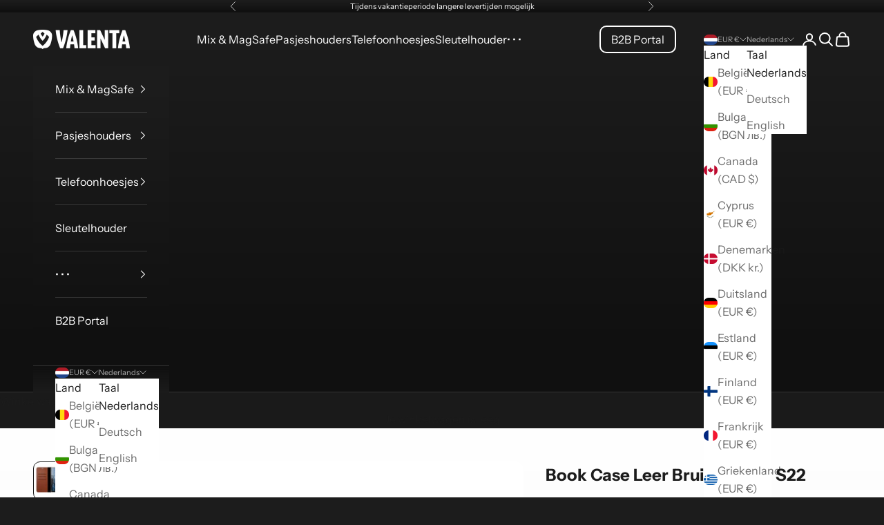

--- FILE ---
content_type: text/html; charset=utf-8
request_url: https://www.valenta.com/products/book-case-leather-brown-gel-skin-galaxy-s22
body_size: 40102
content:
<!doctype html>

<html lang="nl" dir="ltr">
  <head>
<!-- "snippets/booster-seo.liquid" was not rendered, the associated app was uninstalled -->
<script async crossorigin fetchpriority="high" src="/cdn/shopifycloud/importmap-polyfill/es-modules-shim.2.4.0.js"></script>
<script>(function(w,d,s,l,i){w[l]=w[l]||[];w[l].push({'gtm.start':
      new Date().getTime(),event:'gtm.js'});var f=d.getElementsByTagName(s)[0],
       j=d.createElement(s),dl=l!='dataLayer'?'&l='+l:'';j.async=true;j.src=
       'https://www.googletagmanager.com/gtm.js?id='+i+dl;f.parentNode.insertBefore(j,f);
       })(window,document,'script','dataLayer','GTM-5VK3D2');</script><meta charset="utf-8">
    <meta name="viewport" content="width=device-width, initial-scale=1.0, height=device-height, minimum-scale=1.0, maximum-scale=5.0">

    
<link rel="canonical" href="https://www.valenta.com/products/book-case-leather-brown-gel-skin-galaxy-s22"><link rel="shortcut icon" href="//www.valenta.com/cdn/shop/files/Valenta_Emblem.png?v=1711558781&width=96">
      <link rel="apple-touch-icon" href="//www.valenta.com/cdn/shop/files/Valenta_Emblem.png?v=1711558781&width=180"><link rel="preconnect" href="https://fonts.shopifycdn.com" crossorigin><link rel="preload" href="//www.valenta.com/cdn/fonts/jost/jost_n5.7c8497861ffd15f4e1284cd221f14658b0e95d61.woff2" as="font" type="font/woff2" crossorigin><link rel="preload" href="//www.valenta.com/cdn/fonts/instrument_sans/instrumentsans_n4.db86542ae5e1596dbdb28c279ae6c2086c4c5bfa.woff2" as="font" type="font/woff2" crossorigin><meta property="og:type" content="product">
  <meta property="og:title" content="Book Case Leer Bruin Galaxy S22">
  <meta property="product:price:amount" content="19,95">
  <meta property="product:price:currency" content="EUR">
  <meta property="product:availability" content="in stock"><meta property="og:image" content="http://www.valenta.com/cdn/shop/products/8719638586481-01.jpg?v=1671701701&width=2048">
  <meta property="og:image:secure_url" content="https://www.valenta.com/cdn/shop/products/8719638586481-01.jpg?v=1671701701&width=2048">
  <meta property="og:image:width" content="1000">
  <meta property="og:image:height" content="1000"><meta property="og:description" content="Onze bruine Valenta Book Case is de ideale combinatie van een stijlvol telefoonhoesje en een minimalistische portemonnee. De cognackleurige case is gemaakt van volnerfleer met een gladde structuur, waardoor hij duurzaam is en een professionele uitstraling heeft. Aan de binnenkant heeft deze drie kaartsleuven, een extra"><meta property="og:url" content="https://www.valenta.com/products/book-case-leather-brown-gel-skin-galaxy-s22">
<meta property="og:site_name" content="valenta.com"><meta name="twitter:card" content="summary"><meta name="twitter:title" content="Book Case Leer Bruin Galaxy S22">
  <meta name="twitter:description" content="Onze bruine Valenta Book Case is de ideale combinatie van een stijlvol telefoonhoesje en een minimalistische portemonnee. De cognackleurige case is gemaakt van volnerfleer met een gladde structuur, waardoor hij duurzaam is en een professionele uitstraling heeft. Aan de binnenkant heeft deze drie kaartsleuven, een extra opbergvak voor papiergeld en bonnetjes en een zachte gelcase van TPU die het toestel beschermt tegen krassen door wrijving. Doordat de TPU flexibel is, kan je gemakkelijk je mobiele telefoon erin doen en uithalen. Daarnaast biedt de gel case extra bescherming voor het scherm, door zijn verhoogde randen, terwijl de precieze uitsparingen volledige toegankelijkheid bieden tot de openingen van het toestel . De magnetische sluiting houdt de case stevig gesloten, maar kan toch gemakkelijk met de duim worden geopend als de telefoon met één hand wordt bediend. De luidsprekeropening aan de voorkant maakt het"><meta name="twitter:image" content="https://www.valenta.com/cdn/shop/products/8719638586481-01.jpg?crop=center&height=1200&v=1671701701&width=1200">
  <meta name="twitter:image:alt" content="Book Case Leer Bruin Galaxy S22 - valenta.com"><script type="application/ld+json">{"@context":"http:\/\/schema.org\/","@id":"\/products\/book-case-leather-brown-gel-skin-galaxy-s22#product","@type":"Product","brand":{"@type":"Brand","name":"valenta.com"},"category":"Hoezen voor mobiele telefoons","description":"Onze bruine Valenta Book Case is de ideale combinatie van een stijlvol telefoonhoesje en een minimalistische portemonnee.\nDe cognackleurige case is gemaakt van volnerfleer met een gladde structuur, waardoor hij duurzaam is en een professionele uitstraling heeft.\nAan de binnenkant heeft deze drie kaartsleuven, een extra opbergvak voor papiergeld en bonnetjes en een zachte gelcase van TPU die het toestel beschermt tegen krassen door wrijving. Doordat de TPU flexibel is, kan je gemakkelijk je mobiele telefoon erin doen en uithalen. Daarnaast biedt de gel case extra bescherming voor het scherm, door zijn verhoogde randen, terwijl de precieze uitsparingen volledige toegankelijkheid bieden tot de openingen van het toestel .\nDe magnetische sluiting houdt de case stevig gesloten, maar kan toch gemakkelijk met de duim worden geopend als de telefoon met één hand wordt bediend. De luidsprekeropening aan de voorkant maakt het mogelijk om te bellen terwijl het hoesje gesloten blijft en je telefoon veilig is, terwijl de opening aan de achterkant een onbelemmerd zicht biedt voor de camera.\nDaarnaast kun je met de case ook draadloos opladen en dankzij de vouwbare rand aan de achterkant kun je de cover ook gebruiken als handige telefoonstandaard om handsfree video's te bekijken.\n","gtin":"8719638586481","image":"https:\/\/www.valenta.com\/cdn\/shop\/products\/8719638586481-01.jpg?v=1671701701\u0026width=1920","name":"Book Case Leer Bruin Galaxy S22","offers":{"@id":"\/products\/book-case-leather-brown-gel-skin-galaxy-s22?variant=44211676938557#offer","@type":"Offer","availability":"http:\/\/schema.org\/InStock","price":"19.95","priceCurrency":"EUR","url":"https:\/\/www.valenta.com\/products\/book-case-leather-brown-gel-skin-galaxy-s22?variant=44211676938557"},"sku":"586481","url":"https:\/\/www.valenta.com\/products\/book-case-leather-brown-gel-skin-galaxy-s22"}</script><script type="application/ld+json">
  {
    "@context": "https://schema.org",
    "@type": "BreadcrumbList",
    "itemListElement": [{
        "@type": "ListItem",
        "position": 1,
        "name": "Start",
        "item": "https://www.valenta.com"
      },{
            "@type": "ListItem",
            "position": 2,
            "name": "Book Case Leer Bruin Galaxy S22",
            "item": "https://www.valenta.com/products/book-case-leather-brown-gel-skin-galaxy-s22"
          }]
  }
</script><style>/* Typography (heading) */
  @font-face {
  font-family: Jost;
  font-weight: 500;
  font-style: normal;
  font-display: fallback;
  src: url("//www.valenta.com/cdn/fonts/jost/jost_n5.7c8497861ffd15f4e1284cd221f14658b0e95d61.woff2") format("woff2"),
       url("//www.valenta.com/cdn/fonts/jost/jost_n5.fb6a06896db583cc2df5ba1b30d9c04383119dd9.woff") format("woff");
}

@font-face {
  font-family: Jost;
  font-weight: 500;
  font-style: italic;
  font-display: fallback;
  src: url("//www.valenta.com/cdn/fonts/jost/jost_i5.a6c7dbde35f2b89f8461eacda9350127566e5d51.woff2") format("woff2"),
       url("//www.valenta.com/cdn/fonts/jost/jost_i5.2b58baee736487eede6bcdb523ca85eea2418357.woff") format("woff");
}

/* Typography (body) */
  @font-face {
  font-family: "Instrument Sans";
  font-weight: 400;
  font-style: normal;
  font-display: fallback;
  src: url("//www.valenta.com/cdn/fonts/instrument_sans/instrumentsans_n4.db86542ae5e1596dbdb28c279ae6c2086c4c5bfa.woff2") format("woff2"),
       url("//www.valenta.com/cdn/fonts/instrument_sans/instrumentsans_n4.510f1b081e58d08c30978f465518799851ef6d8b.woff") format("woff");
}

@font-face {
  font-family: "Instrument Sans";
  font-weight: 400;
  font-style: italic;
  font-display: fallback;
  src: url("//www.valenta.com/cdn/fonts/instrument_sans/instrumentsans_i4.028d3c3cd8d085648c808ceb20cd2fd1eb3560e5.woff2") format("woff2"),
       url("//www.valenta.com/cdn/fonts/instrument_sans/instrumentsans_i4.7e90d82df8dee29a99237cd19cc529d2206706a2.woff") format("woff");
}

@font-face {
  font-family: "Instrument Sans";
  font-weight: 700;
  font-style: normal;
  font-display: fallback;
  src: url("//www.valenta.com/cdn/fonts/instrument_sans/instrumentsans_n7.e4ad9032e203f9a0977786c356573ced65a7419a.woff2") format("woff2"),
       url("//www.valenta.com/cdn/fonts/instrument_sans/instrumentsans_n7.b9e40f166fb7639074ba34738101a9d2990bb41a.woff") format("woff");
}

@font-face {
  font-family: "Instrument Sans";
  font-weight: 700;
  font-style: italic;
  font-display: fallback;
  src: url("//www.valenta.com/cdn/fonts/instrument_sans/instrumentsans_i7.d6063bb5d8f9cbf96eace9e8801697c54f363c6a.woff2") format("woff2"),
       url("//www.valenta.com/cdn/fonts/instrument_sans/instrumentsans_i7.ce33afe63f8198a3ac4261b826b560103542cd36.woff") format("woff");
}

:root {
    /* Container */
    --container-max-width: 100%;
    --container-xxs-max-width: 27.5rem; /* 440px */
    --container-xs-max-width: 42.5rem; /* 680px */
    --container-sm-max-width: 61.25rem; /* 980px */
    --container-md-max-width: 71.875rem; /* 1150px */
    --container-lg-max-width: 78.75rem; /* 1260px */
    --container-xl-max-width: 85rem; /* 1360px */
    --container-gutter: 1.25rem;

    --section-vertical-spacing: 2.5rem;
    --section-vertical-spacing-tight:2.5rem;

    --section-stack-gap:2.25rem;
    --section-stack-gap-tight:2.25rem;

    /* Form settings */
    --form-gap: 1.25rem; /* Gap between fieldset and submit button */
    --fieldset-gap: 1rem; /* Gap between each form input within a fieldset */
    --form-control-gap: 0.625rem; /* Gap between input and label (ignored for floating label) */
    --checkbox-control-gap: 0.75rem; /* Horizontal gap between checkbox and its associated label */
    --input-padding-block: 0.65rem; /* Vertical padding for input, textarea and native select */
    --input-padding-inline: 0.8rem; /* Horizontal padding for input, textarea and native select */
    --checkbox-size: 0.875rem; /* Size (width and height) for checkbox */

    /* Other sizes */
    --sticky-area-height: calc(var(--announcement-bar-is-sticky, 0) * var(--announcement-bar-height, 0px) + var(--header-is-sticky, 0) * var(--header-is-visible, 1) * var(--header-height, 0px));

    /* RTL support */
    --transform-logical-flip: 1;
    --transform-origin-start: left;
    --transform-origin-end: right;

    /**
     * ---------------------------------------------------------------------
     * TYPOGRAPHY
     * ---------------------------------------------------------------------
     */

    /* Font properties */
    --heading-font-family: Jost, sans-serif;
    --heading-font-weight: 500;
    --heading-font-style: normal;
    --heading-text-transform: uppercase;
    --heading-letter-spacing: 0.2em;
    --text-font-family: "Instrument Sans", sans-serif;
    --text-font-weight: 400;
    --text-font-style: normal;
    --text-letter-spacing: 0.0em;
    --button-font: var(--heading-font-style) var(--heading-font-weight) var(--text-sm) / 1.65 var(--heading-font-family);
    --button-text-transform: uppercase;
    --button-letter-spacing: 0.2em;

    /* Font sizes */--text-heading-size-factor: 1.2;
    --text-h1: max(0.6875rem, clamp(1.375rem, 1.146341463414634rem + 0.975609756097561vw, 2rem) * var(--text-heading-size-factor));
    --text-h2: max(0.6875rem, clamp(1.25rem, 1.0670731707317074rem + 0.7804878048780488vw, 1.75rem) * var(--text-heading-size-factor));
    --text-h3: max(0.6875rem, clamp(1.125rem, 1.0335365853658536rem + 0.3902439024390244vw, 1.375rem) * var(--text-heading-size-factor));
    --text-h4: max(0.6875rem, clamp(1rem, 0.9542682926829268rem + 0.1951219512195122vw, 1.125rem) * var(--text-heading-size-factor));
    --text-h5: calc(0.875rem * var(--text-heading-size-factor));
    --text-h6: calc(0.75rem * var(--text-heading-size-factor));

    --text-xs: 0.75rem;
    --text-sm: 0.8125rem;
    --text-base: 0.875rem;
    --text-lg: 1.0rem;
    --text-xl: 1.25rem;

    /* Rounded variables (used for border radius) */
    --rounded-full: 9999px;
    --button-border-radius: 0.625rem;
    --input-border-radius: 0.625rem;

    /* Box shadow */
    --shadow-sm: 0 2px 8px rgb(0 0 0 / 0.05);
    --shadow: 0 5px 15px rgb(0 0 0 / 0.05);
    --shadow-md: 0 5px 30px rgb(0 0 0 / 0.05);
    --shadow-block: px px px rgb(var(--text-primary) / 0.0);

    /**
     * ---------------------------------------------------------------------
     * OTHER
     * ---------------------------------------------------------------------
     */

    --checkmark-svg-url: url(//www.valenta.com/cdn/shop/t/55/assets/checkmark.svg?v=184380698634562560561750426393);
    --cursor-zoom-in-svg-url: url(//www.valenta.com/cdn/shop/t/55/assets/cursor-zoom-in.svg?v=26732849034938578401750426393);
  }

  [dir="rtl"]:root {
    /* RTL support */
    --transform-logical-flip: -1;
    --transform-origin-start: right;
    --transform-origin-end: left;
  }

  @media screen and (min-width: 700px) {
    :root {
      /* Typography (font size) */
      --text-xs: 0.875rem;
      --text-sm: 0.9375rem;
      --text-base: 1.0rem;
      --text-lg: 1.125rem;
      --text-xl: 1.375rem;

      /* Spacing settings */
      --container-gutter: 2rem;
    }
  }

  @media screen and (min-width: 1000px) {
    :root {
      /* Spacing settings */
      --container-gutter: 3rem;

      --section-vertical-spacing: 4rem;
      --section-vertical-spacing-tight: 4rem;

      --section-stack-gap:3rem;
      --section-stack-gap-tight:3rem;
    }
  }:root {/* Overlay used for modal */
    --page-overlay: 0 0 0 / 0.4;

    /* We use the first scheme background as default */
    --page-background: ;

    /* Product colors */
    --on-sale-text: 224 96 95;
    --on-sale-badge-background: 224 96 95;
    --on-sale-badge-text: 255 255 255;
    --sold-out-badge-background: 239 239 239;
    --sold-out-badge-text: 0 0 0 / 0.65;
    --custom-badge-background: 217 205 183;
    --custom-badge-text: 0 0 0 / 0.65;
    --star-color: 28 28 28;

    /* Status colors */
    --success-background: 212 227 203;
    --success-text: 48 122 7;
    --warning-background: 253 241 224;
    --warning-text: 237 138 0;
    --error-background: 243 204 204;
    --error-text: 203 43 43;
  }.color-scheme--scheme-1 {
      /* Color settings */--accent: 217 205 183;
      --text-color: 28 28 28;
      --background: 239 239 239 / 1.0;
      --background-without-opacity: 239 239 239;
      --background-gradient: linear-gradient(0deg, rgba(239, 239, 239, 1), rgba(255, 255, 255, 1) 100%, rgba(215, 204, 250, 1) 100%);--border-color: 28 28 28 / 0.15;/* Button colors */
      --button-background: 217 205 183;
      --button-text-color: 28 28 28;

      /* Circled buttons */
      --circle-button-background: 217 205 183;
      --circle-button-text-color: 28 28 28;
    }.shopify-section:has(.section-spacing.color-scheme--bg-70b16545000e8a1a0c0a49ad3a5bd385) + .shopify-section:has(.section-spacing.color-scheme--bg-70b16545000e8a1a0c0a49ad3a5bd385:not(.bordered-section)) .section-spacing {
      padding-block-start: 0;
    }.color-scheme--scheme-2 {
      /* Color settings */--accent: 217 205 183;
      --text-color: 28 28 28;
      --background: 255 255 255 / 1.0;
      --background-without-opacity: 255 255 255;
      --background-gradient: ;--border-color: 221 221 221;/* Button colors */
      --button-background: 217 205 183;
      --button-text-color: 28 28 28;

      /* Circled buttons */
      --circle-button-background: 217 205 183;
      --circle-button-text-color: 28 28 28;
    }.shopify-section:has(.section-spacing.color-scheme--bg-54922f2e920ba8346f6dc0fba343d673) + .shopify-section:has(.section-spacing.color-scheme--bg-54922f2e920ba8346f6dc0fba343d673:not(.bordered-section)) .section-spacing {
      padding-block-start: 0;
    }.color-scheme--scheme-3 {
      /* Color settings */--accent: 217 205 183;
      --text-color: 255 255 255;
      --background: 28 28 28 / 1.0;
      --background-without-opacity: 28 28 28;
      --background-gradient: linear-gradient(180deg, rgba(28, 28, 28, 1) 10%, rgba(16, 16, 16, 1) 90%);--border-color: 255 255 255 / 0.15;/* Button colors */
      --button-background: 217 205 183;
      --button-text-color: 28 28 28;

      /* Circled buttons */
      --circle-button-background: 217 205 183;
      --circle-button-text-color: 28 28 28;
    }.shopify-section:has(.section-spacing.color-scheme--bg-5ede3047baa1b03fabbe9d1df4a4d9b2) + .shopify-section:has(.section-spacing.color-scheme--bg-5ede3047baa1b03fabbe9d1df4a4d9b2:not(.bordered-section)) .section-spacing {
      padding-block-start: 0;
    }.color-scheme--scheme-4 {
      /* Color settings */--accent: 255 255 255;
      --text-color: 255 255 255;
      --background: 0 0 0 / 0.0;
      --background-without-opacity: 0 0 0;
      --background-gradient: ;--border-color: 255 255 255;/* Button colors */
      --button-background: 255 255 255;
      --button-text-color: 28 28 28;

      /* Circled buttons */
      --circle-button-background: 255 255 255;
      --circle-button-text-color: 28 28 28;
    }.shopify-section:has(.section-spacing.color-scheme--bg-3671eee015764974ee0aef1536023e0f) + .shopify-section:has(.section-spacing.color-scheme--bg-3671eee015764974ee0aef1536023e0f:not(.bordered-section)) .section-spacing {
      padding-block-start: 0;
    }.color-scheme--scheme-5 {
      /* Color settings */--accent: 217 205 183;
      --text-color: 28 28 28;
      --background: 0 0 0 / 0.0;
      --background-without-opacity: 0 0 0;
      --background-gradient: linear-gradient(0deg, rgba(NaN, NaN, NaN, 1), rgba(255, 255, 255, 1) 100%, rgba(215, 204, 250, 1) 100%);--border-color: 28 28 28 / 0.15;/* Button colors */
      --button-background: 217 205 183;
      --button-text-color: 28 28 28;

      /* Circled buttons */
      --circle-button-background: 217 205 183;
      --circle-button-text-color: 28 28 28;
    }.shopify-section:has(.section-spacing.color-scheme--bg-82012d8102def57de710b20bbdbd65ab) + .shopify-section:has(.section-spacing.color-scheme--bg-82012d8102def57de710b20bbdbd65ab:not(.bordered-section)) .section-spacing {
      padding-block-start: 0;
    }.color-scheme--scheme-6 {
      /* Color settings */--accent: 28 28 28;
      --text-color: 255 255 255;
      --background: 217 205 183 / 1.0;
      --background-without-opacity: 217 205 183;
      --background-gradient: ;--border-color: 223 213 194;/* Button colors */
      --button-background: 28 28 28;
      --button-text-color: 255 255 255;

      /* Circled buttons */
      --circle-button-background: 255 255 255;
      --circle-button-text-color: 28 28 28;
    }.shopify-section:has(.section-spacing.color-scheme--bg-50ec95a19ce9a8ec221852721275557f) + .shopify-section:has(.section-spacing.color-scheme--bg-50ec95a19ce9a8ec221852721275557f:not(.bordered-section)) .section-spacing {
      padding-block-start: 0;
    }.color-scheme--scheme-7 {
      /* Color settings */--accent: 225 112 0;
      --text-color: 51 58 71;
      --background: 239 239 239 / 1.0;
      --background-without-opacity: 239 239 239;
      --background-gradient: linear-gradient(0deg, rgba(239, 239, 239, 1), rgba(255, 255, 255, 1) 100%, rgba(215, 204, 250, 1) 100%);--border-color: 51 58 71 / 0.15;/* Button colors */
      --button-background: 225 112 0;
      --button-text-color: 51 58 71;

      /* Circled buttons */
      --circle-button-background: 225 112 0;
      --circle-button-text-color: 51 58 71;
    }.shopify-section:has(.section-spacing.color-scheme--bg-70b16545000e8a1a0c0a49ad3a5bd385) + .shopify-section:has(.section-spacing.color-scheme--bg-70b16545000e8a1a0c0a49ad3a5bd385:not(.bordered-section)) .section-spacing {
      padding-block-start: 0;
    }.color-scheme--scheme-8 {
      /* Color settings */--accent: 51 58 71;
      --text-color: 255 255 255;
      --background: 225 112 0 / 1.0;
      --background-without-opacity: 225 112 0;
      --background-gradient: ;--border-color: 230 133 38;/* Button colors */
      --button-background: 51 58 71;
      --button-text-color: 255 255 255;

      /* Circled buttons */
      --circle-button-background: 51 58 71;
      --circle-button-text-color: 255 255 255;
    }.shopify-section:has(.section-spacing.color-scheme--bg-c65a0606727e5ac9524f4bbbb93a6eab) + .shopify-section:has(.section-spacing.color-scheme--bg-c65a0606727e5ac9524f4bbbb93a6eab:not(.bordered-section)) .section-spacing {
      padding-block-start: 0;
    }.color-scheme--scheme-9 {
      /* Color settings */--accent: 225 112 0;
      --text-color: 255 255 255;
      --background: 51 58 71 / 1.0;
      --background-without-opacity: 51 58 71;
      --background-gradient: linear-gradient(0deg, rgba(40, 46, 56, 1), rgba(51, 58, 71, 1) 100%);--border-color: 255 255 255 / 0.15;/* Button colors */
      --button-background: 225 112 0;
      --button-text-color: 255 255 255;

      /* Circled buttons */
      --circle-button-background: 225 112 0;
      --circle-button-text-color: 255 255 255;
    }.shopify-section:has(.section-spacing.color-scheme--bg-79921429441807d9f075688d6a757a8d) + .shopify-section:has(.section-spacing.color-scheme--bg-79921429441807d9f075688d6a757a8d:not(.bordered-section)) .section-spacing {
      padding-block-start: 0;
    }.color-scheme--dialog {
      /* Color settings */--accent: 217 205 183;
      --text-color: 28 28 28;
      --background: 255 255 255 / 1.0;
      --background-without-opacity: 255 255 255;
      --background-gradient: ;--border-color: 221 221 221;/* Button colors */
      --button-background: 217 205 183;
      --button-text-color: 28 28 28;

      /* Circled buttons */
      --circle-button-background: 217 205 183;
      --circle-button-text-color: 28 28 28;
    }
</style><script>
  // This allows to expose several variables to the global scope, to be used in scripts
  window.themeVariables = {
    settings: {
      showPageTransition: null,
      pageType: "product",
      moneyFormat: "€{{amount_with_comma_separator}}",
      moneyWithCurrencyFormat: "€{{amount_with_comma_separator}} EUR",
      currencyCodeEnabled: false,
      cartType: "page",
      staggerMenuApparition: true
    },

    strings: {
      addedToCart: "Toegevoegd aan je winkelwagen!",
      closeGallery: "Galerie sluiten",
      zoomGallery: "In-\/uitzoomen",
      errorGallery: "Afbeelding kan niet worden geladen",
      shippingEstimatorNoResults: "Sorry, we verzenden niet naar je adres.",
      shippingEstimatorOneResult: "Er is één verzendtarief voor je adres:",
      shippingEstimatorMultipleResults: "Er zijn meerdere verzendtarieven voor je adres:",
      shippingEstimatorError: "Er zijn een of meer fouten opgetreden bij het ophalen van de verzendtarieven:",
      next: "Volgende",
      previous: "Vorige"
    },

    mediaQueries: {
      'sm': 'screen and (min-width: 700px)',
      'md': 'screen and (min-width: 1000px)',
      'lg': 'screen and (min-width: 1150px)',
      'xl': 'screen and (min-width: 1400px)',
      '2xl': 'screen and (min-width: 1600px)',
      'sm-max': 'screen and (max-width: 699px)',
      'md-max': 'screen and (max-width: 999px)',
      'lg-max': 'screen and (max-width: 1149px)',
      'xl-max': 'screen and (max-width: 1399px)',
      '2xl-max': 'screen and (max-width: 1599px)',
      'motion-safe': '(prefers-reduced-motion: no-preference)',
      'motion-reduce': '(prefers-reduced-motion: reduce)',
      'supports-hover': 'screen and (pointer: fine)',
      'supports-touch': 'screen and (hover: none)'
    }
  };</script><script type="importmap">{
        "imports": {
          "vendor": "//www.valenta.com/cdn/shop/t/55/assets/vendor.min.js?v=118757129943152772801750426366",
          "theme": "//www.valenta.com/cdn/shop/t/55/assets/theme.js?v=120831487839789910711750426366",
          "photoswipe": "//www.valenta.com/cdn/shop/t/55/assets/photoswipe.min.js?v=13374349288281597431750426366"
        }
      }
    </script>

    <script type="module" src="//www.valenta.com/cdn/shop/t/55/assets/vendor.min.js?v=118757129943152772801750426366"></script>
    <script type="module" src="//www.valenta.com/cdn/shop/t/55/assets/theme.js?v=120831487839789910711750426366"></script>

    <script>window.performance && window.performance.mark && window.performance.mark('shopify.content_for_header.start');</script><meta name="google-site-verification" content="PsPN_qa_kf4bjuFTmI3MHLLeYaRlSOOQHUG_zWA-hYY">
<meta name="facebook-domain-verification" content="4pq3lct59mr0c7cbduny1ipcxza8v7">
<meta id="shopify-digital-wallet" name="shopify-digital-wallet" content="/68859101501/digital_wallets/dialog">
<meta name="shopify-checkout-api-token" content="f479392a652b65dfabf612514cbe1b3e">
<meta id="in-context-paypal-metadata" data-shop-id="68859101501" data-venmo-supported="false" data-environment="production" data-locale="nl_NL" data-paypal-v4="true" data-currency="EUR">
<link rel="alternate" hreflang="x-default" href="https://www.valenta.com/products/book-case-leather-brown-gel-skin-galaxy-s22">
<link rel="alternate" hreflang="de" href="https://www.valenta.com/de/products/book-case-leather-brown-gel-skin-galaxy-s22">
<link rel="alternate" hreflang="en" href="https://www.valenta.com/en/products/book-case-leather-brown-gel-skin-galaxy-s22">
<link rel="alternate" hreflang="nl-DE" href="https://www.valenta.com/nl-de/products/book-case-leather-brown-gel-skin-galaxy-s22">
<link rel="alternate" hreflang="de-DE" href="https://www.valenta.com/de-de/products/book-case-leather-brown-gel-skin-galaxy-s22">
<link rel="alternate" hreflang="en-DE" href="https://www.valenta.com/en-de/products/book-case-leather-brown-gel-skin-galaxy-s22">
<link rel="alternate" hreflang="nl-BE" href="https://www.valenta.com/nl-be/products/book-case-leather-brown-gel-skin-galaxy-s22">
<link rel="alternate" hreflang="de-BE" href="https://www.valenta.com/de-be/products/book-case-leather-brown-gel-skin-galaxy-s22">
<link rel="alternate" hreflang="en-BE" href="https://www.valenta.com/en-be/products/book-case-leather-brown-gel-skin-galaxy-s22">
<link rel="alternate" type="application/json+oembed" href="https://www.valenta.com/products/book-case-leather-brown-gel-skin-galaxy-s22.oembed">
<script async="async" src="/checkouts/internal/preloads.js?locale=nl-NL"></script>
<link rel="preconnect" href="https://shop.app" crossorigin="anonymous">
<script async="async" src="https://shop.app/checkouts/internal/preloads.js?locale=nl-NL&shop_id=68859101501" crossorigin="anonymous"></script>
<script id="apple-pay-shop-capabilities" type="application/json">{"shopId":68859101501,"countryCode":"NL","currencyCode":"EUR","merchantCapabilities":["supports3DS"],"merchantId":"gid:\/\/shopify\/Shop\/68859101501","merchantName":"valenta.com","requiredBillingContactFields":["postalAddress","email"],"requiredShippingContactFields":["postalAddress","email"],"shippingType":"shipping","supportedNetworks":["visa","maestro","masterCard","amex"],"total":{"type":"pending","label":"valenta.com","amount":"1.00"},"shopifyPaymentsEnabled":true,"supportsSubscriptions":true}</script>
<script id="shopify-features" type="application/json">{"accessToken":"f479392a652b65dfabf612514cbe1b3e","betas":["rich-media-storefront-analytics"],"domain":"www.valenta.com","predictiveSearch":true,"shopId":68859101501,"locale":"nl"}</script>
<script>var Shopify = Shopify || {};
Shopify.shop = "valenta-com.myshopify.com";
Shopify.locale = "nl";
Shopify.currency = {"active":"EUR","rate":"1.0"};
Shopify.country = "NL";
Shopify.theme = {"name":"Valenta 2.10.8.0 - MagMore","id":179323601229,"schema_name":"Prestige","schema_version":"10.8.0","theme_store_id":855,"role":"main"};
Shopify.theme.handle = "null";
Shopify.theme.style = {"id":null,"handle":null};
Shopify.cdnHost = "www.valenta.com/cdn";
Shopify.routes = Shopify.routes || {};
Shopify.routes.root = "/";</script>
<script type="module">!function(o){(o.Shopify=o.Shopify||{}).modules=!0}(window);</script>
<script>!function(o){function n(){var o=[];function n(){o.push(Array.prototype.slice.apply(arguments))}return n.q=o,n}var t=o.Shopify=o.Shopify||{};t.loadFeatures=n(),t.autoloadFeatures=n()}(window);</script>
<script>
  window.ShopifyPay = window.ShopifyPay || {};
  window.ShopifyPay.apiHost = "shop.app\/pay";
  window.ShopifyPay.redirectState = null;
</script>
<script id="shop-js-analytics" type="application/json">{"pageType":"product"}</script>
<script defer="defer" async type="module" src="//www.valenta.com/cdn/shopifycloud/shop-js/modules/v2/client.init-shop-cart-sync_TYIdXJhk.nl.esm.js"></script>
<script defer="defer" async type="module" src="//www.valenta.com/cdn/shopifycloud/shop-js/modules/v2/chunk.common_B02BEaEK.esm.js"></script>
<script type="module">
  await import("//www.valenta.com/cdn/shopifycloud/shop-js/modules/v2/client.init-shop-cart-sync_TYIdXJhk.nl.esm.js");
await import("//www.valenta.com/cdn/shopifycloud/shop-js/modules/v2/chunk.common_B02BEaEK.esm.js");

  window.Shopify.SignInWithShop?.initShopCartSync?.({"fedCMEnabled":true,"windoidEnabled":true});

</script>
<script>
  window.Shopify = window.Shopify || {};
  if (!window.Shopify.featureAssets) window.Shopify.featureAssets = {};
  window.Shopify.featureAssets['shop-js'] = {"shop-cart-sync":["modules/v2/client.shop-cart-sync_8Rpu-_UE.nl.esm.js","modules/v2/chunk.common_B02BEaEK.esm.js"],"init-fed-cm":["modules/v2/client.init-fed-cm_mABe7vcM.nl.esm.js","modules/v2/chunk.common_B02BEaEK.esm.js"],"init-shop-email-lookup-coordinator":["modules/v2/client.init-shop-email-lookup-coordinator_CqznHedE.nl.esm.js","modules/v2/chunk.common_B02BEaEK.esm.js"],"shop-cash-offers":["modules/v2/client.shop-cash-offers_CXKEkHDq.nl.esm.js","modules/v2/chunk.common_B02BEaEK.esm.js","modules/v2/chunk.modal_6QcigMUN.esm.js"],"init-shop-cart-sync":["modules/v2/client.init-shop-cart-sync_TYIdXJhk.nl.esm.js","modules/v2/chunk.common_B02BEaEK.esm.js"],"init-windoid":["modules/v2/client.init-windoid_B9FTiuQr.nl.esm.js","modules/v2/chunk.common_B02BEaEK.esm.js"],"shop-toast-manager":["modules/v2/client.shop-toast-manager_lLi3KCOD.nl.esm.js","modules/v2/chunk.common_B02BEaEK.esm.js"],"pay-button":["modules/v2/client.pay-button_va9Vr_Ys.nl.esm.js","modules/v2/chunk.common_B02BEaEK.esm.js"],"shop-button":["modules/v2/client.shop-button_K4j7kzWl.nl.esm.js","modules/v2/chunk.common_B02BEaEK.esm.js"],"shop-login-button":["modules/v2/client.shop-login-button_B0KpbGJ7.nl.esm.js","modules/v2/chunk.common_B02BEaEK.esm.js","modules/v2/chunk.modal_6QcigMUN.esm.js"],"avatar":["modules/v2/client.avatar_BTnouDA3.nl.esm.js"],"shop-follow-button":["modules/v2/client.shop-follow-button_BloBojtU.nl.esm.js","modules/v2/chunk.common_B02BEaEK.esm.js","modules/v2/chunk.modal_6QcigMUN.esm.js"],"init-customer-accounts-sign-up":["modules/v2/client.init-customer-accounts-sign-up_Dipxcooh.nl.esm.js","modules/v2/client.shop-login-button_B0KpbGJ7.nl.esm.js","modules/v2/chunk.common_B02BEaEK.esm.js","modules/v2/chunk.modal_6QcigMUN.esm.js"],"init-shop-for-new-customer-accounts":["modules/v2/client.init-shop-for-new-customer-accounts_BgV4ugre.nl.esm.js","modules/v2/client.shop-login-button_B0KpbGJ7.nl.esm.js","modules/v2/chunk.common_B02BEaEK.esm.js","modules/v2/chunk.modal_6QcigMUN.esm.js"],"init-customer-accounts":["modules/v2/client.init-customer-accounts_JAEGtbVJ.nl.esm.js","modules/v2/client.shop-login-button_B0KpbGJ7.nl.esm.js","modules/v2/chunk.common_B02BEaEK.esm.js","modules/v2/chunk.modal_6QcigMUN.esm.js"],"checkout-modal":["modules/v2/client.checkout-modal_C0AEOhe1.nl.esm.js","modules/v2/chunk.common_B02BEaEK.esm.js","modules/v2/chunk.modal_6QcigMUN.esm.js"],"lead-capture":["modules/v2/client.lead-capture_731cNgmN.nl.esm.js","modules/v2/chunk.common_B02BEaEK.esm.js","modules/v2/chunk.modal_6QcigMUN.esm.js"],"shop-login":["modules/v2/client.shop-login_Iz9x3hRr.nl.esm.js","modules/v2/chunk.common_B02BEaEK.esm.js","modules/v2/chunk.modal_6QcigMUN.esm.js"],"payment-terms":["modules/v2/client.payment-terms_bOD5pwv2.nl.esm.js","modules/v2/chunk.common_B02BEaEK.esm.js","modules/v2/chunk.modal_6QcigMUN.esm.js"]};
</script>
<script>(function() {
  var isLoaded = false;
  function asyncLoad() {
    if (isLoaded) return;
    isLoaded = true;
    var urls = ["\/\/cdn.shopify.com\/proxy\/87fa1b2ce0e3cbd9272495942ed35b028e430ea7d80a33ef7833ea5f5773505f\/d1639lhkj5l89m.cloudfront.net\/js\/storefront\/uppromote.js?shop=valenta-com.myshopify.com\u0026sp-cache-control=cHVibGljLCBtYXgtYWdlPTkwMA"];
    for (var i = 0; i < urls.length; i++) {
      var s = document.createElement('script');
      s.type = 'text/javascript';
      s.async = true;
      s.src = urls[i];
      var x = document.getElementsByTagName('script')[0];
      x.parentNode.insertBefore(s, x);
    }
  };
  if(window.attachEvent) {
    window.attachEvent('onload', asyncLoad);
  } else {
    window.addEventListener('load', asyncLoad, false);
  }
})();</script>
<script id="__st">var __st={"a":68859101501,"offset":3600,"reqid":"2d1e4112-db76-4c55-a3a0-e916b10b8fda-1764182193","pageurl":"www.valenta.com\/products\/book-case-leather-brown-gel-skin-galaxy-s22","u":"985f3b152959","p":"product","rtyp":"product","rid":8043330732349};</script>
<script>window.ShopifyPaypalV4VisibilityTracking = true;</script>
<script id="captcha-bootstrap">!function(){'use strict';const t='contact',e='account',n='new_comment',o=[[t,t],['blogs',n],['comments',n],[t,'customer']],c=[[e,'customer_login'],[e,'guest_login'],[e,'recover_customer_password'],[e,'create_customer']],r=t=>t.map((([t,e])=>`form[action*='/${t}']:not([data-nocaptcha='true']) input[name='form_type'][value='${e}']`)).join(','),a=t=>()=>t?[...document.querySelectorAll(t)].map((t=>t.form)):[];function s(){const t=[...o],e=r(t);return a(e)}const i='password',u='form_key',d=['recaptcha-v3-token','g-recaptcha-response','h-captcha-response',i],f=()=>{try{return window.sessionStorage}catch{return}},m='__shopify_v',_=t=>t.elements[u];function p(t,e,n=!1){try{const o=window.sessionStorage,c=JSON.parse(o.getItem(e)),{data:r}=function(t){const{data:e,action:n}=t;return t[m]||n?{data:e,action:n}:{data:t,action:n}}(c);for(const[e,n]of Object.entries(r))t.elements[e]&&(t.elements[e].value=n);n&&o.removeItem(e)}catch(o){console.error('form repopulation failed',{error:o})}}const l='form_type',E='cptcha';function T(t){t.dataset[E]=!0}const w=window,h=w.document,L='Shopify',v='ce_forms',y='captcha';let A=!1;((t,e)=>{const n=(g='f06e6c50-85a8-45c8-87d0-21a2b65856fe',I='https://cdn.shopify.com/shopifycloud/storefront-forms-hcaptcha/ce_storefront_forms_captcha_hcaptcha.v1.5.2.iife.js',D={infoText:'Beschermd door hCaptcha',privacyText:'Privacy',termsText:'Voorwaarden'},(t,e,n)=>{const o=w[L][v],c=o.bindForm;if(c)return c(t,g,e,D).then(n);var r;o.q.push([[t,g,e,D],n]),r=I,A||(h.body.append(Object.assign(h.createElement('script'),{id:'captcha-provider',async:!0,src:r})),A=!0)});var g,I,D;w[L]=w[L]||{},w[L][v]=w[L][v]||{},w[L][v].q=[],w[L][y]=w[L][y]||{},w[L][y].protect=function(t,e){n(t,void 0,e),T(t)},Object.freeze(w[L][y]),function(t,e,n,w,h,L){const[v,y,A,g]=function(t,e,n){const i=e?o:[],u=t?c:[],d=[...i,...u],f=r(d),m=r(i),_=r(d.filter((([t,e])=>n.includes(e))));return[a(f),a(m),a(_),s()]}(w,h,L),I=t=>{const e=t.target;return e instanceof HTMLFormElement?e:e&&e.form},D=t=>v().includes(t);t.addEventListener('submit',(t=>{const e=I(t);if(!e)return;const n=D(e)&&!e.dataset.hcaptchaBound&&!e.dataset.recaptchaBound,o=_(e),c=g().includes(e)&&(!o||!o.value);(n||c)&&t.preventDefault(),c&&!n&&(function(t){try{if(!f())return;!function(t){const e=f();if(!e)return;const n=_(t);if(!n)return;const o=n.value;o&&e.removeItem(o)}(t);const e=Array.from(Array(32),(()=>Math.random().toString(36)[2])).join('');!function(t,e){_(t)||t.append(Object.assign(document.createElement('input'),{type:'hidden',name:u})),t.elements[u].value=e}(t,e),function(t,e){const n=f();if(!n)return;const o=[...t.querySelectorAll(`input[type='${i}']`)].map((({name:t})=>t)),c=[...d,...o],r={};for(const[a,s]of new FormData(t).entries())c.includes(a)||(r[a]=s);n.setItem(e,JSON.stringify({[m]:1,action:t.action,data:r}))}(t,e)}catch(e){console.error('failed to persist form',e)}}(e),e.submit())}));const S=(t,e)=>{t&&!t.dataset[E]&&(n(t,e.some((e=>e===t))),T(t))};for(const o of['focusin','change'])t.addEventListener(o,(t=>{const e=I(t);D(e)&&S(e,y())}));const B=e.get('form_key'),M=e.get(l),P=B&&M;t.addEventListener('DOMContentLoaded',(()=>{const t=y();if(P)for(const e of t)e.elements[l].value===M&&p(e,B);[...new Set([...A(),...v().filter((t=>'true'===t.dataset.shopifyCaptcha))])].forEach((e=>S(e,t)))}))}(h,new URLSearchParams(w.location.search),n,t,e,['guest_login'])})(!0,!0)}();</script>
<script integrity="sha256-52AcMU7V7pcBOXWImdc/TAGTFKeNjmkeM1Pvks/DTgc=" data-source-attribution="shopify.loadfeatures" defer="defer" src="//www.valenta.com/cdn/shopifycloud/storefront/assets/storefront/load_feature-81c60534.js" crossorigin="anonymous"></script>
<script crossorigin="anonymous" defer="defer" src="//www.valenta.com/cdn/shopifycloud/storefront/assets/shopify_pay/storefront-65b4c6d7.js?v=20250812"></script>
<script data-source-attribution="shopify.dynamic_checkout.dynamic.init">var Shopify=Shopify||{};Shopify.PaymentButton=Shopify.PaymentButton||{isStorefrontPortableWallets:!0,init:function(){window.Shopify.PaymentButton.init=function(){};var t=document.createElement("script");t.src="https://www.valenta.com/cdn/shopifycloud/portable-wallets/latest/portable-wallets.nl.js",t.type="module",document.head.appendChild(t)}};
</script>
<script data-source-attribution="shopify.dynamic_checkout.buyer_consent">
  function portableWalletsHideBuyerConsent(e){var t=document.getElementById("shopify-buyer-consent"),n=document.getElementById("shopify-subscription-policy-button");t&&n&&(t.classList.add("hidden"),t.setAttribute("aria-hidden","true"),n.removeEventListener("click",e))}function portableWalletsShowBuyerConsent(e){var t=document.getElementById("shopify-buyer-consent"),n=document.getElementById("shopify-subscription-policy-button");t&&n&&(t.classList.remove("hidden"),t.removeAttribute("aria-hidden"),n.addEventListener("click",e))}window.Shopify?.PaymentButton&&(window.Shopify.PaymentButton.hideBuyerConsent=portableWalletsHideBuyerConsent,window.Shopify.PaymentButton.showBuyerConsent=portableWalletsShowBuyerConsent);
</script>
<script data-source-attribution="shopify.dynamic_checkout.cart.bootstrap">document.addEventListener("DOMContentLoaded",(function(){function t(){return document.querySelector("shopify-accelerated-checkout-cart, shopify-accelerated-checkout")}if(t())Shopify.PaymentButton.init();else{new MutationObserver((function(e,n){t()&&(Shopify.PaymentButton.init(),n.disconnect())})).observe(document.body,{childList:!0,subtree:!0})}}));
</script>
<script id='scb4127' type='text/javascript' async='' src='https://www.valenta.com/cdn/shopifycloud/privacy-banner/storefront-banner.js'></script><link id="shopify-accelerated-checkout-styles" rel="stylesheet" media="screen" href="https://www.valenta.com/cdn/shopifycloud/portable-wallets/latest/accelerated-checkout-backwards-compat.css" crossorigin="anonymous">
<style id="shopify-accelerated-checkout-cart">
        #shopify-buyer-consent {
  margin-top: 1em;
  display: inline-block;
  width: 100%;
}

#shopify-buyer-consent.hidden {
  display: none;
}

#shopify-subscription-policy-button {
  background: none;
  border: none;
  padding: 0;
  text-decoration: underline;
  font-size: inherit;
  cursor: pointer;
}

#shopify-subscription-policy-button::before {
  box-shadow: none;
}

      </style>

<script>window.performance && window.performance.mark && window.performance.mark('shopify.content_for_header.end');</script>
<link href="//www.valenta.com/cdn/shop/t/55/assets/theme.css?v=152761517313585877561750691437" rel="stylesheet" type="text/css" media="all" /><script>
         //load TrackerJS
         !function(t,n,e,o,a){function d(t){var n=~~(Date.now()/3e5),o=document.createElement(e);o.async=!0,o.src=t+"?ts="+n;var a=document.getElementsByTagName(e)[0];a.parentNode.insertBefore(o,a)}t.MooTrackerObject=a,t[a]=t[a]||function(){return t[a].q?void t[a].q.push(arguments):void(t[a].q=[arguments])},window.attachEvent?window.attachEvent("onload",d.bind(this,o)):window.addEventListener("load",d.bind(this,o),!1)}(window,document,"script","//cdn.stat-track.com/statics/moosend-tracking.min.js","mootrack");
         //tracker has to be initialized otherwise it will generate warnings and wont sendtracking events
         mootrack('init', '7eb637ce-28b6-4b9a-a6f6-bdc3dbba5e12');
       </script><!-- BEGIN app block: shopify://apps/exemptify/blocks/ExemptifyApp/53648040-92ea-472b-92a5-eb781e92b01b --><!-- Begin Exemptify messages -->
  <script>
  
    var m4u_invalid_id = "This VAT ID appears to be invalid, please contact us.";
    var m4u_vies_down = "The EU validation service is currently unavailable. Please contact us.";
    var m4u_validated = "Your VAT ID has been successfully validated.";
    var m4u_deleted = "The VAT ID has been deleted.";
    var m4u_no_country = "Please enter a valid country code (e.g., DK, FR, DE,...)";
    var m4u_same_country = "VAT exempt invoices cannot be issued for companies in the Netherlands.";
    var m4u_format_error = "Please enter a valid EU VAT ID.";
  
    var m4u_ptxt = "";
    var m4u_ex_vat_postfix_txt = "";
    var m4u_no_email = "Please enter a valid Email address.";
  
</script>
  <!-- End Exemptify messages -->
  <script src="https://cdn.shopify.com/extensions/0199946b-5a78-7e3e-855c-f375a81ed80b/exemptify-422/assets/exemptify-jquery-3.6.0.min.js"></script>
  <!-- Begin Exemptify price display -->
  <script async src="//www.modules4u.biz/shopify/exemptify/js/fix_prices_v1.js.php?shop=valenta-com.myshopify.com&country=NL&vat=21&off&style=Y29sb3I6O2ZvbnQtc2l6ZTogMWVtO2ZvbnQtd2VpZ2h0OiBub3JtYWw7&inc_style=Y29sb3I6O2ZvbnQtc2l6ZTogMWVtO2ZvbnQtd2VpZ2h0OiBub3JtYWw7&vat_included_setting=false&no_local_id&tax_included=true&shop_currency=EUR&actual_currency=EUR&num_currencies=11&customer_exempt=&current_country=NL&"></script>
<!-- End Exemptify price display -->

<!-- END app block --><script src="https://cdn.shopify.com/extensions/f6b93b6b-eff4-4c45-8c63-21cfe4a838c4/forms-2273/assets/shopify-forms-loader.js" type="text/javascript" defer="defer"></script>
<link href="https://monorail-edge.shopifysvc.com" rel="dns-prefetch">
<script>(function(){if ("sendBeacon" in navigator && "performance" in window) {try {var session_token_from_headers = performance.getEntriesByType('navigation')[0].serverTiming.find(x => x.name == '_s').description;} catch {var session_token_from_headers = undefined;}var session_cookie_matches = document.cookie.match(/_shopify_s=([^;]*)/);var session_token_from_cookie = session_cookie_matches && session_cookie_matches.length === 2 ? session_cookie_matches[1] : "";var session_token = session_token_from_headers || session_token_from_cookie || "";function handle_abandonment_event(e) {var entries = performance.getEntries().filter(function(entry) {return /monorail-edge.shopifysvc.com/.test(entry.name);});if (!window.abandonment_tracked && entries.length === 0) {window.abandonment_tracked = true;var currentMs = Date.now();var navigation_start = performance.timing.navigationStart;var payload = {shop_id: 68859101501,url: window.location.href,navigation_start,duration: currentMs - navigation_start,session_token,page_type: "product"};window.navigator.sendBeacon("https://monorail-edge.shopifysvc.com/v1/produce", JSON.stringify({schema_id: "online_store_buyer_site_abandonment/1.1",payload: payload,metadata: {event_created_at_ms: currentMs,event_sent_at_ms: currentMs}}));}}window.addEventListener('pagehide', handle_abandonment_event);}}());</script>
<script id="web-pixels-manager-setup">(function e(e,d,r,n,o){if(void 0===o&&(o={}),!Boolean(null===(a=null===(i=window.Shopify)||void 0===i?void 0:i.analytics)||void 0===a?void 0:a.replayQueue)){var i,a;window.Shopify=window.Shopify||{};var t=window.Shopify;t.analytics=t.analytics||{};var s=t.analytics;s.replayQueue=[],s.publish=function(e,d,r){return s.replayQueue.push([e,d,r]),!0};try{self.performance.mark("wpm:start")}catch(e){}var l=function(){var e={modern:/Edge?\/(1{2}[4-9]|1[2-9]\d|[2-9]\d{2}|\d{4,})\.\d+(\.\d+|)|Firefox\/(1{2}[4-9]|1[2-9]\d|[2-9]\d{2}|\d{4,})\.\d+(\.\d+|)|Chrom(ium|e)\/(9{2}|\d{3,})\.\d+(\.\d+|)|(Maci|X1{2}).+ Version\/(15\.\d+|(1[6-9]|[2-9]\d|\d{3,})\.\d+)([,.]\d+|)( \(\w+\)|)( Mobile\/\w+|) Safari\/|Chrome.+OPR\/(9{2}|\d{3,})\.\d+\.\d+|(CPU[ +]OS|iPhone[ +]OS|CPU[ +]iPhone|CPU IPhone OS|CPU iPad OS)[ +]+(15[._]\d+|(1[6-9]|[2-9]\d|\d{3,})[._]\d+)([._]\d+|)|Android:?[ /-](13[3-9]|1[4-9]\d|[2-9]\d{2}|\d{4,})(\.\d+|)(\.\d+|)|Android.+Firefox\/(13[5-9]|1[4-9]\d|[2-9]\d{2}|\d{4,})\.\d+(\.\d+|)|Android.+Chrom(ium|e)\/(13[3-9]|1[4-9]\d|[2-9]\d{2}|\d{4,})\.\d+(\.\d+|)|SamsungBrowser\/([2-9]\d|\d{3,})\.\d+/,legacy:/Edge?\/(1[6-9]|[2-9]\d|\d{3,})\.\d+(\.\d+|)|Firefox\/(5[4-9]|[6-9]\d|\d{3,})\.\d+(\.\d+|)|Chrom(ium|e)\/(5[1-9]|[6-9]\d|\d{3,})\.\d+(\.\d+|)([\d.]+$|.*Safari\/(?![\d.]+ Edge\/[\d.]+$))|(Maci|X1{2}).+ Version\/(10\.\d+|(1[1-9]|[2-9]\d|\d{3,})\.\d+)([,.]\d+|)( \(\w+\)|)( Mobile\/\w+|) Safari\/|Chrome.+OPR\/(3[89]|[4-9]\d|\d{3,})\.\d+\.\d+|(CPU[ +]OS|iPhone[ +]OS|CPU[ +]iPhone|CPU IPhone OS|CPU iPad OS)[ +]+(10[._]\d+|(1[1-9]|[2-9]\d|\d{3,})[._]\d+)([._]\d+|)|Android:?[ /-](13[3-9]|1[4-9]\d|[2-9]\d{2}|\d{4,})(\.\d+|)(\.\d+|)|Mobile Safari.+OPR\/([89]\d|\d{3,})\.\d+\.\d+|Android.+Firefox\/(13[5-9]|1[4-9]\d|[2-9]\d{2}|\d{4,})\.\d+(\.\d+|)|Android.+Chrom(ium|e)\/(13[3-9]|1[4-9]\d|[2-9]\d{2}|\d{4,})\.\d+(\.\d+|)|Android.+(UC? ?Browser|UCWEB|U3)[ /]?(15\.([5-9]|\d{2,})|(1[6-9]|[2-9]\d|\d{3,})\.\d+)\.\d+|SamsungBrowser\/(5\.\d+|([6-9]|\d{2,})\.\d+)|Android.+MQ{2}Browser\/(14(\.(9|\d{2,})|)|(1[5-9]|[2-9]\d|\d{3,})(\.\d+|))(\.\d+|)|K[Aa][Ii]OS\/(3\.\d+|([4-9]|\d{2,})\.\d+)(\.\d+|)/},d=e.modern,r=e.legacy,n=navigator.userAgent;return n.match(d)?"modern":n.match(r)?"legacy":"unknown"}(),u="modern"===l?"modern":"legacy",c=(null!=n?n:{modern:"",legacy:""})[u],f=function(e){return[e.baseUrl,"/wpm","/b",e.hashVersion,"modern"===e.buildTarget?"m":"l",".js"].join("")}({baseUrl:d,hashVersion:r,buildTarget:u}),m=function(e){var d=e.version,r=e.bundleTarget,n=e.surface,o=e.pageUrl,i=e.monorailEndpoint;return{emit:function(e){var a=e.status,t=e.errorMsg,s=(new Date).getTime(),l=JSON.stringify({metadata:{event_sent_at_ms:s},events:[{schema_id:"web_pixels_manager_load/3.1",payload:{version:d,bundle_target:r,page_url:o,status:a,surface:n,error_msg:t},metadata:{event_created_at_ms:s}}]});if(!i)return console&&console.warn&&console.warn("[Web Pixels Manager] No Monorail endpoint provided, skipping logging."),!1;try{return self.navigator.sendBeacon.bind(self.navigator)(i,l)}catch(e){}var u=new XMLHttpRequest;try{return u.open("POST",i,!0),u.setRequestHeader("Content-Type","text/plain"),u.send(l),!0}catch(e){return console&&console.warn&&console.warn("[Web Pixels Manager] Got an unhandled error while logging to Monorail."),!1}}}}({version:r,bundleTarget:l,surface:e.surface,pageUrl:self.location.href,monorailEndpoint:e.monorailEndpoint});try{o.browserTarget=l,function(e){var d=e.src,r=e.async,n=void 0===r||r,o=e.onload,i=e.onerror,a=e.sri,t=e.scriptDataAttributes,s=void 0===t?{}:t,l=document.createElement("script"),u=document.querySelector("head"),c=document.querySelector("body");if(l.async=n,l.src=d,a&&(l.integrity=a,l.crossOrigin="anonymous"),s)for(var f in s)if(Object.prototype.hasOwnProperty.call(s,f))try{l.dataset[f]=s[f]}catch(e){}if(o&&l.addEventListener("load",o),i&&l.addEventListener("error",i),u)u.appendChild(l);else{if(!c)throw new Error("Did not find a head or body element to append the script");c.appendChild(l)}}({src:f,async:!0,onload:function(){if(!function(){var e,d;return Boolean(null===(d=null===(e=window.Shopify)||void 0===e?void 0:e.analytics)||void 0===d?void 0:d.initialized)}()){var d=window.webPixelsManager.init(e)||void 0;if(d){var r=window.Shopify.analytics;r.replayQueue.forEach((function(e){var r=e[0],n=e[1],o=e[2];d.publishCustomEvent(r,n,o)})),r.replayQueue=[],r.publish=d.publishCustomEvent,r.visitor=d.visitor,r.initialized=!0}}},onerror:function(){return m.emit({status:"failed",errorMsg:"".concat(f," has failed to load")})},sri:function(e){var d=/^sha384-[A-Za-z0-9+/=]+$/;return"string"==typeof e&&d.test(e)}(c)?c:"",scriptDataAttributes:o}),m.emit({status:"loading"})}catch(e){m.emit({status:"failed",errorMsg:(null==e?void 0:e.message)||"Unknown error"})}}})({shopId: 68859101501,storefrontBaseUrl: "https://www.valenta.com",extensionsBaseUrl: "https://extensions.shopifycdn.com/cdn/shopifycloud/web-pixels-manager",monorailEndpoint: "https://monorail-edge.shopifysvc.com/unstable/produce_batch",surface: "storefront-renderer",enabledBetaFlags: ["2dca8a86"],webPixelsConfigList: [{"id":"2034139469","configuration":"{\"pixel_id\":\"250121115572423\",\"pixel_type\":\"facebook_pixel\"}","eventPayloadVersion":"v1","runtimeContext":"OPEN","scriptVersion":"ca16bc87fe92b6042fbaa3acc2fbdaa6","type":"APP","apiClientId":2329312,"privacyPurposes":["ANALYTICS","MARKETING","SALE_OF_DATA"],"dataSharingAdjustments":{"protectedCustomerApprovalScopes":["read_customer_address","read_customer_email","read_customer_name","read_customer_personal_data","read_customer_phone"]}},{"id":"1669824845","configuration":"{\"shopId\":\"198678\"}","eventPayloadVersion":"v1","runtimeContext":"STRICT","scriptVersion":"b1c53765fa4d5a5a6c7b7368985b3ff1","type":"APP","apiClientId":2773553,"privacyPurposes":[],"dataSharingAdjustments":{"protectedCustomerApprovalScopes":["read_customer_address","read_customer_email","read_customer_name","read_customer_personal_data","read_customer_phone"]}},{"id":"1029570893","configuration":"{\"config\":\"{\\\"google_tag_ids\\\":[\\\"G-XR3V5XKRTG\\\",\\\"GT-TXXVRGK\\\"],\\\"target_country\\\":\\\"ZZ\\\",\\\"gtag_events\\\":[{\\\"type\\\":\\\"search\\\",\\\"action_label\\\":\\\"G-XR3V5XKRTG\\\"},{\\\"type\\\":\\\"begin_checkout\\\",\\\"action_label\\\":\\\"G-XR3V5XKRTG\\\"},{\\\"type\\\":\\\"view_item\\\",\\\"action_label\\\":[\\\"G-XR3V5XKRTG\\\",\\\"MC-5VYH6VDS28\\\"]},{\\\"type\\\":\\\"purchase\\\",\\\"action_label\\\":[\\\"G-XR3V5XKRTG\\\",\\\"MC-5VYH6VDS28\\\"]},{\\\"type\\\":\\\"page_view\\\",\\\"action_label\\\":[\\\"G-XR3V5XKRTG\\\",\\\"MC-5VYH6VDS28\\\"]},{\\\"type\\\":\\\"add_payment_info\\\",\\\"action_label\\\":\\\"G-XR3V5XKRTG\\\"},{\\\"type\\\":\\\"add_to_cart\\\",\\\"action_label\\\":\\\"G-XR3V5XKRTG\\\"}],\\\"enable_monitoring_mode\\\":false}\"}","eventPayloadVersion":"v1","runtimeContext":"OPEN","scriptVersion":"b2a88bafab3e21179ed38636efcd8a93","type":"APP","apiClientId":1780363,"privacyPurposes":[],"dataSharingAdjustments":{"protectedCustomerApprovalScopes":["read_customer_address","read_customer_email","read_customer_name","read_customer_personal_data","read_customer_phone"]}},{"id":"777421133","configuration":"{\"pixelCode\":\"CI0F18JC77UFB57TL6MG\"}","eventPayloadVersion":"v1","runtimeContext":"STRICT","scriptVersion":"22e92c2ad45662f435e4801458fb78cc","type":"APP","apiClientId":4383523,"privacyPurposes":["ANALYTICS","MARKETING","SALE_OF_DATA"],"dataSharingAdjustments":{"protectedCustomerApprovalScopes":["read_customer_address","read_customer_email","read_customer_name","read_customer_personal_data","read_customer_phone"]}},{"id":"148144461","configuration":"{\"tagID\":\"2613106463590\"}","eventPayloadVersion":"v1","runtimeContext":"STRICT","scriptVersion":"18031546ee651571ed29edbe71a3550b","type":"APP","apiClientId":3009811,"privacyPurposes":["ANALYTICS","MARKETING","SALE_OF_DATA"],"dataSharingAdjustments":{"protectedCustomerApprovalScopes":["read_customer_address","read_customer_email","read_customer_name","read_customer_personal_data","read_customer_phone"]}},{"id":"193429837","eventPayloadVersion":"v1","runtimeContext":"LAX","scriptVersion":"1","type":"CUSTOM","privacyPurposes":["ANALYTICS"],"name":"Google Analytics tag (migrated)"},{"id":"shopify-app-pixel","configuration":"{}","eventPayloadVersion":"v1","runtimeContext":"STRICT","scriptVersion":"0450","apiClientId":"shopify-pixel","type":"APP","privacyPurposes":["ANALYTICS","MARKETING"]},{"id":"shopify-custom-pixel","eventPayloadVersion":"v1","runtimeContext":"LAX","scriptVersion":"0450","apiClientId":"shopify-pixel","type":"CUSTOM","privacyPurposes":["ANALYTICS","MARKETING"]}],isMerchantRequest: false,initData: {"shop":{"name":"valenta.com","paymentSettings":{"currencyCode":"EUR"},"myshopifyDomain":"valenta-com.myshopify.com","countryCode":"NL","storefrontUrl":"https:\/\/www.valenta.com"},"customer":null,"cart":null,"checkout":null,"productVariants":[{"price":{"amount":19.95,"currencyCode":"EUR"},"product":{"title":"Book Case Leer Bruin Galaxy S22","vendor":"valenta.com","id":"8043330732349","untranslatedTitle":"Book Case Leer Bruin Galaxy S22","url":"\/products\/book-case-leather-brown-gel-skin-galaxy-s22","type":"Book Case"},"id":"44211676938557","image":{"src":"\/\/www.valenta.com\/cdn\/shop\/products\/8719638586481-01.jpg?v=1671701701"},"sku":"586481","title":"Default Title","untranslatedTitle":"Default Title"}],"purchasingCompany":null},},"https://www.valenta.com/cdn","ae1676cfwd2530674p4253c800m34e853cb",{"modern":"","legacy":""},{"shopId":"68859101501","storefrontBaseUrl":"https:\/\/www.valenta.com","extensionBaseUrl":"https:\/\/extensions.shopifycdn.com\/cdn\/shopifycloud\/web-pixels-manager","surface":"storefront-renderer","enabledBetaFlags":"[\"2dca8a86\"]","isMerchantRequest":"false","hashVersion":"ae1676cfwd2530674p4253c800m34e853cb","publish":"custom","events":"[[\"page_viewed\",{}],[\"product_viewed\",{\"productVariant\":{\"price\":{\"amount\":19.95,\"currencyCode\":\"EUR\"},\"product\":{\"title\":\"Book Case Leer Bruin Galaxy S22\",\"vendor\":\"valenta.com\",\"id\":\"8043330732349\",\"untranslatedTitle\":\"Book Case Leer Bruin Galaxy S22\",\"url\":\"\/products\/book-case-leather-brown-gel-skin-galaxy-s22\",\"type\":\"Book Case\"},\"id\":\"44211676938557\",\"image\":{\"src\":\"\/\/www.valenta.com\/cdn\/shop\/products\/8719638586481-01.jpg?v=1671701701\"},\"sku\":\"586481\",\"title\":\"Default Title\",\"untranslatedTitle\":\"Default Title\"}}]]"});</script><script>
  window.ShopifyAnalytics = window.ShopifyAnalytics || {};
  window.ShopifyAnalytics.meta = window.ShopifyAnalytics.meta || {};
  window.ShopifyAnalytics.meta.currency = 'EUR';
  var meta = {"product":{"id":8043330732349,"gid":"gid:\/\/shopify\/Product\/8043330732349","vendor":"valenta.com","type":"Book Case","variants":[{"id":44211676938557,"price":1995,"name":"Book Case Leer Bruin Galaxy S22","public_title":null,"sku":"586481"}],"remote":false},"page":{"pageType":"product","resourceType":"product","resourceId":8043330732349}};
  for (var attr in meta) {
    window.ShopifyAnalytics.meta[attr] = meta[attr];
  }
</script>
<script class="analytics">
  (function () {
    var customDocumentWrite = function(content) {
      var jquery = null;

      if (window.jQuery) {
        jquery = window.jQuery;
      } else if (window.Checkout && window.Checkout.$) {
        jquery = window.Checkout.$;
      }

      if (jquery) {
        jquery('body').append(content);
      }
    };

    var hasLoggedConversion = function(token) {
      if (token) {
        return document.cookie.indexOf('loggedConversion=' + token) !== -1;
      }
      return false;
    }

    var setCookieIfConversion = function(token) {
      if (token) {
        var twoMonthsFromNow = new Date(Date.now());
        twoMonthsFromNow.setMonth(twoMonthsFromNow.getMonth() + 2);

        document.cookie = 'loggedConversion=' + token + '; expires=' + twoMonthsFromNow;
      }
    }

    var trekkie = window.ShopifyAnalytics.lib = window.trekkie = window.trekkie || [];
    if (trekkie.integrations) {
      return;
    }
    trekkie.methods = [
      'identify',
      'page',
      'ready',
      'track',
      'trackForm',
      'trackLink'
    ];
    trekkie.factory = function(method) {
      return function() {
        var args = Array.prototype.slice.call(arguments);
        args.unshift(method);
        trekkie.push(args);
        return trekkie;
      };
    };
    for (var i = 0; i < trekkie.methods.length; i++) {
      var key = trekkie.methods[i];
      trekkie[key] = trekkie.factory(key);
    }
    trekkie.load = function(config) {
      trekkie.config = config || {};
      trekkie.config.initialDocumentCookie = document.cookie;
      var first = document.getElementsByTagName('script')[0];
      var script = document.createElement('script');
      script.type = 'text/javascript';
      script.onerror = function(e) {
        var scriptFallback = document.createElement('script');
        scriptFallback.type = 'text/javascript';
        scriptFallback.onerror = function(error) {
                var Monorail = {
      produce: function produce(monorailDomain, schemaId, payload) {
        var currentMs = new Date().getTime();
        var event = {
          schema_id: schemaId,
          payload: payload,
          metadata: {
            event_created_at_ms: currentMs,
            event_sent_at_ms: currentMs
          }
        };
        return Monorail.sendRequest("https://" + monorailDomain + "/v1/produce", JSON.stringify(event));
      },
      sendRequest: function sendRequest(endpointUrl, payload) {
        // Try the sendBeacon API
        if (window && window.navigator && typeof window.navigator.sendBeacon === 'function' && typeof window.Blob === 'function' && !Monorail.isIos12()) {
          var blobData = new window.Blob([payload], {
            type: 'text/plain'
          });

          if (window.navigator.sendBeacon(endpointUrl, blobData)) {
            return true;
          } // sendBeacon was not successful

        } // XHR beacon

        var xhr = new XMLHttpRequest();

        try {
          xhr.open('POST', endpointUrl);
          xhr.setRequestHeader('Content-Type', 'text/plain');
          xhr.send(payload);
        } catch (e) {
          console.log(e);
        }

        return false;
      },
      isIos12: function isIos12() {
        return window.navigator.userAgent.lastIndexOf('iPhone; CPU iPhone OS 12_') !== -1 || window.navigator.userAgent.lastIndexOf('iPad; CPU OS 12_') !== -1;
      }
    };
    Monorail.produce('monorail-edge.shopifysvc.com',
      'trekkie_storefront_load_errors/1.1',
      {shop_id: 68859101501,
      theme_id: 179323601229,
      app_name: "storefront",
      context_url: window.location.href,
      source_url: "//www.valenta.com/cdn/s/trekkie.storefront.3c703df509f0f96f3237c9daa54e2777acf1a1dd.min.js"});

        };
        scriptFallback.async = true;
        scriptFallback.src = '//www.valenta.com/cdn/s/trekkie.storefront.3c703df509f0f96f3237c9daa54e2777acf1a1dd.min.js';
        first.parentNode.insertBefore(scriptFallback, first);
      };
      script.async = true;
      script.src = '//www.valenta.com/cdn/s/trekkie.storefront.3c703df509f0f96f3237c9daa54e2777acf1a1dd.min.js';
      first.parentNode.insertBefore(script, first);
    };
    trekkie.load(
      {"Trekkie":{"appName":"storefront","development":false,"defaultAttributes":{"shopId":68859101501,"isMerchantRequest":null,"themeId":179323601229,"themeCityHash":"7734694501396207722","contentLanguage":"nl","currency":"EUR","eventMetadataId":"854018ee-47ab-4986-bca7-8d45555274b6"},"isServerSideCookieWritingEnabled":true,"monorailRegion":"shop_domain","enabledBetaFlags":["f0df213a"]},"Session Attribution":{},"S2S":{"facebookCapiEnabled":true,"source":"trekkie-storefront-renderer","apiClientId":580111}}
    );

    var loaded = false;
    trekkie.ready(function() {
      if (loaded) return;
      loaded = true;

      window.ShopifyAnalytics.lib = window.trekkie;

      var originalDocumentWrite = document.write;
      document.write = customDocumentWrite;
      try { window.ShopifyAnalytics.merchantGoogleAnalytics.call(this); } catch(error) {};
      document.write = originalDocumentWrite;

      window.ShopifyAnalytics.lib.page(null,{"pageType":"product","resourceType":"product","resourceId":8043330732349,"shopifyEmitted":true});

      var match = window.location.pathname.match(/checkouts\/(.+)\/(thank_you|post_purchase)/)
      var token = match? match[1]: undefined;
      if (!hasLoggedConversion(token)) {
        setCookieIfConversion(token);
        window.ShopifyAnalytics.lib.track("Viewed Product",{"currency":"EUR","variantId":44211676938557,"productId":8043330732349,"productGid":"gid:\/\/shopify\/Product\/8043330732349","name":"Book Case Leer Bruin Galaxy S22","price":"19.95","sku":"586481","brand":"valenta.com","variant":null,"category":"Book Case","nonInteraction":true,"remote":false},undefined,undefined,{"shopifyEmitted":true});
      window.ShopifyAnalytics.lib.track("monorail:\/\/trekkie_storefront_viewed_product\/1.1",{"currency":"EUR","variantId":44211676938557,"productId":8043330732349,"productGid":"gid:\/\/shopify\/Product\/8043330732349","name":"Book Case Leer Bruin Galaxy S22","price":"19.95","sku":"586481","brand":"valenta.com","variant":null,"category":"Book Case","nonInteraction":true,"remote":false,"referer":"https:\/\/www.valenta.com\/products\/book-case-leather-brown-gel-skin-galaxy-s22"});
      }
    });


        var eventsListenerScript = document.createElement('script');
        eventsListenerScript.async = true;
        eventsListenerScript.src = "//www.valenta.com/cdn/shopifycloud/storefront/assets/shop_events_listener-3da45d37.js";
        document.getElementsByTagName('head')[0].appendChild(eventsListenerScript);

})();</script>
  <script>
  if (!window.ga || (window.ga && typeof window.ga !== 'function')) {
    window.ga = function ga() {
      (window.ga.q = window.ga.q || []).push(arguments);
      if (window.Shopify && window.Shopify.analytics && typeof window.Shopify.analytics.publish === 'function') {
        window.Shopify.analytics.publish("ga_stub_called", {}, {sendTo: "google_osp_migration"});
      }
      console.error("Shopify's Google Analytics stub called with:", Array.from(arguments), "\nSee https://help.shopify.com/manual/promoting-marketing/pixels/pixel-migration#google for more information.");
    };
    if (window.Shopify && window.Shopify.analytics && typeof window.Shopify.analytics.publish === 'function') {
      window.Shopify.analytics.publish("ga_stub_initialized", {}, {sendTo: "google_osp_migration"});
    }
  }
</script>
<script
  defer
  src="https://www.valenta.com/cdn/shopifycloud/perf-kit/shopify-perf-kit-2.1.2.min.js"
  data-application="storefront-renderer"
  data-shop-id="68859101501"
  data-render-region="gcp-us-east1"
  data-page-type="product"
  data-theme-instance-id="179323601229"
  data-theme-name="Prestige"
  data-theme-version="10.8.0"
  data-monorail-region="shop_domain"
  data-resource-timing-sampling-rate="10"
  data-shs="true"
  data-shs-beacon="true"
  data-shs-export-with-fetch="true"
  data-shs-logs-sample-rate="1"
></script>
</head>

  

  <body class="features--button-transition  color-scheme color-scheme--scheme-3"><noscript><iframe src="https://www.googletagmanager.com/ns.html?id=GTM-5VK3D2"
       height="0" width="0" style="display:none;visibility:hidden"></iframe></noscript><template id="drawer-default-template">
  <div part="base">
    <div part="overlay"></div>

    <div part="content">
      <header part="header">
        <slot name="header"></slot>

        <dialog-close-button style="display: contents">
          <button type="button" part="close-button tap-area" aria-label="Sluiten"><svg aria-hidden="true" focusable="false" fill="none" width="14" class="icon icon-close" viewBox="0 0 16 16">
      <path d="m1 1 14 14M1 15 15 1" stroke="currentColor" stroke-width="2"/>
    </svg>

  </button>
        </dialog-close-button>
      </header>

      <div part="body">
        <slot></slot>
      </div>

      <footer part="footer">
        <slot name="footer"></slot>
      </footer>
    </div>
  </div>
</template><template id="modal-default-template">
  <div part="base">
    <div part="overlay"></div>

    <div part="content">
      <header part="header">
        <slot name="header"></slot>

        <dialog-close-button style="display: contents">
          <button type="button" part="close-button tap-area" aria-label="Sluiten"><svg aria-hidden="true" focusable="false" fill="none" width="14" class="icon icon-close" viewBox="0 0 16 16">
      <path d="m1 1 14 14M1 15 15 1" stroke="currentColor" stroke-width="2"/>
    </svg>

  </button>
        </dialog-close-button>
      </header>

      <div part="body">
        <slot></slot>
      </div>
    </div>
  </div>
</template><template id="popover-default-template">
  <div part="base">
    <div part="overlay"></div>

    <div part="content">
      <header part="header">
        <slot name="header"></slot>

        <dialog-close-button style="display: contents">
          <button type="button" part="close-button tap-area" aria-label="Sluiten"><svg aria-hidden="true" focusable="false" fill="none" width="14" class="icon icon-close" viewBox="0 0 16 16">
      <path d="m1 1 14 14M1 15 15 1" stroke="currentColor" stroke-width="2"/>
    </svg>

  </button>
        </dialog-close-button>
      </header>

      <div part="body">
        <slot></slot>
      </div>
    </div>
  </div>
</template><template id="header-search-default-template">
  <div part="base">
    <div part="overlay"></div>

    <div part="content">
      <slot></slot>
    </div>
  </div>
</template><template id="video-media-default-template">
  <slot></slot>

  <svg part="play-button" fill="none" width="48" height="48" viewBox="0 0 48 48">
    <path fill-rule="evenodd" clip-rule="evenodd" d="M48 24c0 13.255-10.745 24-24 24S0 37.255 0 24 10.745 0 24 0s24 10.745 24 24Zm-18 0-9-6.6v13.2l9-6.6Z" fill="var(--play-button-background, #1c1c1c)"/>
  </svg>
</template><loading-bar class="loading-bar" aria-hidden="true"></loading-bar>
    <a href="#main" allow-hash-change class="skip-to-content sr-only">Naar inhoud</a>

    <span id="header-scroll-tracker" style="position: absolute; width: 1px; height: 1px; top: var(--header-scroll-tracker-offset, 10px); left: 0;"></span><!-- BEGIN sections: header-group -->
<aside id="shopify-section-sections--25212358885709__announcement-bar" class="shopify-section shopify-section-group-header-group shopify-section--announcement-bar"><style>
    :root {
      --announcement-bar-is-sticky: 0;--header-scroll-tracker-offset: var(--announcement-bar-height);}#shopify-section-sections--25212358885709__announcement-bar {
      --announcement-bar-font-size: 0.625rem;
    }

    @media screen and (min-width: 999px) {
      #shopify-section-sections--25212358885709__announcement-bar {
        --announcement-bar-font-size: 0.6875rem;
      }
    }
  </style>

  <height-observer variable="announcement-bar">
    <div class="announcement-bar color-scheme color-scheme--scheme-3"><carousel-prev-button aria-controls="carousel-sections--25212358885709__announcement-bar" class="contents">
          <button type="button" class="tap-area">
            <span class="sr-only">Vorige</span><svg aria-hidden="true" focusable="false" fill="none" width="12" class="icon icon-arrow-left  icon--direction-aware" viewBox="0 0 16 18">
      <path d="M11 1 3 9l8 8" stroke="currentColor" stroke-linecap="square"/>
    </svg></button>
        </carousel-prev-button><announcement-bar-carousel allow-swipe autoplay="5" id="carousel-sections--25212358885709__announcement-bar" class="announcement-bar__carousel"><p class="prose heading is-selected" >Tijdens vakantieperiode langere levertijden mogelijk</p><p class="prose heading " >Meer dan 500 klanten bevelen ons aan > <a href="https://www.kiyoh.com/reviews/1063019/Valenta?lang=nl" target="_blank" title="Valenta op Kiyoh">Lees de reviews</a></p><p class="prose heading " >Gratis verzending binnen NL >€15,00</p></announcement-bar-carousel><carousel-next-button aria-controls="carousel-sections--25212358885709__announcement-bar" class="contents">
          <button type="button" class="tap-area">
            <span class="sr-only">Volgende</span><svg aria-hidden="true" focusable="false" fill="none" width="12" class="icon icon-arrow-right  icon--direction-aware" viewBox="0 0 16 18">
      <path d="m5 17 8-8-8-8" stroke="currentColor" stroke-linecap="square"/>
    </svg></button>
        </carousel-next-button></div>
  </height-observer>

  <script>
    document.documentElement.style.setProperty('--announcement-bar-height', `${document.getElementById('shopify-section-sections--25212358885709__announcement-bar').clientHeight.toFixed(2)}px`);
  </script><style> #shopify-section-sections--25212358885709__announcement-bar announcement-bar-carousel {max-width: 50%;} </style></aside><header id="shopify-section-sections--25212358885709__header" class="shopify-section shopify-section-group-header-group shopify-section--header"><style>
  :root {
    --header-is-sticky: 1;
  }

  #shopify-section-sections--25212358885709__header {
    --header-grid: "primary-nav logo secondary-nav" / minmax(0, 1fr) auto minmax(0, 1fr);
    --header-padding-block: 1rem;
    --header-transparent-header-text-color: 255 255 255;
    --header-separation-border-color: 255 255 255 / 0.15;

    position: relative;
    z-index: 4;
  }

  @media screen and (min-width: 700px) {
    #shopify-section-sections--25212358885709__header {
      --header-padding-block: 1.2rem;
    }
  }

  @media screen and (min-width: 1000px) {
    #shopify-section-sections--25212358885709__header {--header-grid: "logo primary-nav secondary-nav" / auto minmax(0, 1fr) auto;}
  }#shopify-section-sections--25212358885709__header {
      position: sticky;
      top: 0;
    }

    .shopify-section--announcement-bar ~ #shopify-section-sections--25212358885709__header {
      top: calc(var(--announcement-bar-is-sticky, 0) * var(--announcement-bar-height, 0px));
    }#shopify-section-sections--25212358885709__header {
      --header-logo-width: 100px;
    }

    @media screen and (min-width: 700px) {
      #shopify-section-sections--25212358885709__header {
        --header-logo-width: 140px;
      }
    }</style>

<height-observer variable="header">
  <x-header  class="header color-scheme color-scheme--scheme-3">
      <a href="/" class="header__logo"><span class="sr-only">valenta.com</span><img src="//www.valenta.com/cdn/shop/files/Valenta_Logo_White.png?v=1711559381&amp;width=2001" alt="" srcset="//www.valenta.com/cdn/shop/files/Valenta_Logo_White.png?v=1711559381&amp;width=280 280w, //www.valenta.com/cdn/shop/files/Valenta_Logo_White.png?v=1711559381&amp;width=420 420w" width="2001" height="400" sizes="140px" class="header__logo-image"><img src="//www.valenta.com/cdn/shop/files/Valenta_Logo_White.png?v=1711559381&amp;width=2001" alt="" srcset="//www.valenta.com/cdn/shop/files/Valenta_Logo_White.png?v=1711559381&amp;width=280 280w, //www.valenta.com/cdn/shop/files/Valenta_Logo_White.png?v=1711559381&amp;width=420 420w" width="2001" height="400" sizes="140px" class="header__logo-image header__logo-image--transparent"></a>
    
<nav class="header__primary-nav " aria-label="Primaire navigatie">
        <button type="button" aria-controls="sidebar-menu" class="md:hidden">
          <span class="sr-only">Menu</span><svg aria-hidden="true" fill="none" focusable="false" width="24" class="header__nav-icon icon icon-hamburger" viewBox="0 0 24 24">
      <path d="M1 19h22M1 12h22M1 5h22" stroke="currentColor" stroke-width="2" stroke-linecap="square"/>
    </svg></button><ul class="contents unstyled-list md-max:hidden">

              <li class="header__primary-nav-item" data-title="Mix &amp; MagSafe">
                    <mega-menu-disclosure follow-summary-link trigger="hover" class="contents"><details class="header__menu-disclosure">
                      <summary data-follow-link="/collections/mix-magsafe" class="h6">Mix & MagSafe</summary><div class="mega-menu " ><ul class="mega-menu__linklist unstyled-list"><li class="v-stack justify-items-start gap-5">
          <a href="/collections/mix-magsafe" class="h6">Ontdek</a></li><li class="v-stack justify-items-start gap-5">
          <a href="/collections/mix-magsafe-cardprotector" class="h6">Cardprotector MagSafe</a></li><li class="v-stack justify-items-start gap-5">
          <a href="/collections/mix-magsafe-card-wallet" class="h6">Card Wallet MagSafe</a></li><li class="v-stack justify-items-start gap-5">
          <a href="/collections/mix-magsafe-powerbank" class="h6">Powerbank MagSafe</a></li></ul></div></details></mega-menu-disclosure></li>

              <li class="header__primary-nav-item" data-title="Pasjeshouders">
                    <mega-menu-disclosure follow-summary-link trigger="hover" class="contents"><details class="header__menu-disclosure">
                      <summary data-follow-link="/collections/pasjeshouders" class="h6">Pasjeshouders</summary><div class="mega-menu " ><ul class="mega-menu__linklist unstyled-list"><li class="v-stack justify-items-start gap-5">
          <a href="/collections/pasjeshouders" class="h6">Pasjeshouders</a><ul class="v-stack gap-2.5 unstyled-list"><li>
                  <a href="/collections/pasjeshouder-magsafe" class="link-faded">Pasjeshouder MagSafe</a>
                </li><li>
                  <a href="/collections/pasjeshouder-aluminium" class="link-faded">Pasjeshouder Aluminium</a>
                </li><li>
                  <a href="/collections/pasjeshouder-sleeve" class="link-faded">Pasjeshouder Sleeve</a>
                </li><li>
                  <a href="/collections/airtag-pasjeshouder" class="link-faded">Pasjeshouder AirTag</a>
                </li><li>
                  <a href="/collections/pasjeshouder-pocket" class="link-faded">Pasjeshouder Pocket</a>
                </li><li>
                  <a href="/collections/pasjeshouder-wallet" class="link-faded">Pasjeshouder Wallet</a>
                </li><li>
                  <a href="/collections/broekriem-portemonnee" class="link-faded">Broekriem Portemonnee</a>
                </li></ul></li></ul><div class="mega-menu__promo"><div class="v-stack justify-items-center gap-4 sm:gap-5 group"><div class="overflow-hidden"><img src="//www.valenta.com/cdn/shop/files/Valenta_Photo_Shoot_January_23_Square.jpg?v=1717589711&amp;width=1000" alt="" srcset="//www.valenta.com/cdn/shop/files/Valenta_Photo_Shoot_January_23_Square.jpg?v=1717589711&amp;width=315 315w, //www.valenta.com/cdn/shop/files/Valenta_Photo_Shoot_January_23_Square.jpg?v=1717589711&amp;width=630 630w, //www.valenta.com/cdn/shop/files/Valenta_Photo_Shoot_January_23_Square.jpg?v=1717589711&amp;width=945 945w" width="1000" height="1000" loading="lazy" sizes="315px" class="zoom-image group-hover:zoom"></div></div></div></div></details></mega-menu-disclosure></li>

              <li class="header__primary-nav-item" data-title="Telefoonhoesjes">
                    <mega-menu-disclosure follow-summary-link trigger="hover" class="contents"><details class="header__menu-disclosure">
                      <summary data-follow-link="/collections/telefoonhoesjes" class="h6">Telefoonhoesjes</summary><div class="mega-menu " ><ul class="mega-menu__linklist unstyled-list"><li class="v-stack justify-items-start gap-5">
          <a href="/collections/iphone-17-series" class="h6">iPhone 17 Series</a><ul class="v-stack gap-2.5 unstyled-list"><li>
                  <a href="/collections/iphone-17" class="link-faded">iPhone 17</a>
                </li><li>
                  <a href="/collections/iphone-17-air" class="link-faded">iPhone 17 Air</a>
                </li><li>
                  <a href="/collections/iphone-17-pro" class="link-faded">iPhone 17 Pro</a>
                </li><li>
                  <a href="/collections/iphone-17-pro-max" class="link-faded">iPhone 17 Pro Max</a>
                </li></ul></li><li class="v-stack justify-items-start gap-5">
          <a href="/collections/iphone-16-series" class="h6">iPhone 16 Series</a><ul class="v-stack gap-2.5 unstyled-list"><li>
                  <a href="/collections/iphone-16e" class="link-faded">iPhone 16e</a>
                </li><li>
                  <a href="/collections/iphone-16" class="link-faded">iPhone 16</a>
                </li><li>
                  <a href="/collections/iphone-16-pro" class="link-faded">iPhone 16 Pro</a>
                </li><li>
                  <a href="/collections/iphone-16-pro-max" class="link-faded">iPhone 16 Pro Max</a>
                </li></ul></li><li class="v-stack justify-items-start gap-5">
          <a href="/collections/iphone-earlier" class="h6">iPhone 15 & eerder</a><ul class="v-stack gap-2.5 unstyled-list"><li>
                  <a href="/collections/iphone-15-series" class="link-faded">iPhone 15 Series</a>
                </li><li>
                  <a href="/collections/iphone-14-series" class="link-faded">iPhone 14 Series</a>
                </li><li>
                  <a href="/collections/iphone-13-series" class="link-faded">iPhone 13 Series</a>
                </li><li>
                  <a href="/collections/iphone-12-series" class="link-faded">iPhone 12 Series</a>
                </li><li>
                  <a href="/collections/apple-iphone-11-series" class="link-faded">iPhone 11 / X Series</a>
                </li><li>
                  <a href="/collections/apple-iphone-se-2020-2022-8-series" class="link-faded">iPhone SE</a>
                </li></ul></li><li class="v-stack justify-items-start gap-5">
          <a href="/collections/samsung" class="h6">Samsung</a><ul class="v-stack gap-2.5 unstyled-list"><li>
                  <a href="/collections/galaxy-s-series" class="link-faded">Galaxy S Series</a>
                </li><li>
                  <a href="/collections/samsung-galaxy-a-series" class="link-faded">Galaxy A Series</a>
                </li></ul></li><li class="v-stack justify-items-start gap-5">
          <a href="/collections/telefoonhoesjes-per-type" class="h6">Hoesje per Type</a><ul class="v-stack gap-2.5 unstyled-list"><li>
                  <a href="/collections/back-covers" class="link-faded">Back Cover</a>
                </li><li>
                  <a href="/collections/book-case" class="link-faded">Book Case</a>
                </li><li>
                  <a href="/collections/full-cover-360" class="link-faded">Full Cover 360°</a>
                </li><li>
                  <a href="/collections/broekriem-hoesjes" class="link-faded">Broekriemhoesjes</a>
                </li><li>
                  <a href="/collections/insteekhoesjes" class="link-faded">Insteekhoesjes</a>
                </li><li>
                  <a href="/collections/2-in-1-uitneembare-hoesjes" class="link-faded">Uitneembare Hoesjes 2-in-1</a>
                </li><li>
                  <a href="/collections/faraday-telefoonhoes" class="link-faded">Faraday Telefoonhoes</a>
                </li></ul></li><li class="v-stack justify-items-start gap-5">
          <a href="/collections/accessoires" class="h6">Accessoires</a><ul class="v-stack gap-2.5 unstyled-list"><li>
                  <a href="/collections/universele-sticker-magsafe" class="link-faded">MagSafe Sticker</a>
                </li><li>
                  <a href="/collections/telefoonkoord" class="link-faded">Telefoonkoord</a>
                </li></ul></li></ul></div></details></mega-menu-disclosure></li>

              <li class="header__primary-nav-item" data-title="Sleutelhouder"><a href="/collections/sleutelhouder" class="block h6" >Sleutelhouder</a></li>

              <li class="header__primary-nav-item" data-title="• • •">
                    <mega-menu-disclosure follow-summary-link trigger="hover" class="contents"><details class="header__menu-disclosure">
                      <summary data-follow-link="/collections/more" class="h6">• • •</summary><div class="mega-menu " ><ul class="mega-menu__linklist unstyled-list"><li class="v-stack justify-items-start gap-5">
          <a href="/collections/power" class="h6">Power</a><ul class="v-stack gap-2.5 unstyled-list"><li>
                  <a href="/collections/charging" class="link-faded">Charging</a>
                </li><li>
                  <a href="/collections/powerbanks" class="link-faded">Powerbanks</a>
                </li></ul></li><li class="v-stack justify-items-start gap-5">
          <a href="/collections/airtag" class="h6">AirTag</a><ul class="v-stack gap-2.5 unstyled-list"><li>
                  <a href="/collections/airtag-hanger" class="link-faded">AirTag Hanger</a>
                </li><li>
                  <a href="/collections/airtag-pasjeshouder" class="link-faded">AirTag Pasjeshouder</a>
                </li></ul></li><li class="v-stack justify-items-start gap-5">
          <a href="/collections/other-cases" class="h6">Andere Hoesjes</a><ul class="v-stack gap-2.5 unstyled-list"><li>
                  <a href="/collections/airpods-hoesjes" class="link-faded">AirPods Hoesjes</a>
                </li><li>
                  <a href="/collections/laptop-en-tablethoezen" class="link-faded">Tablet & Laptop Hoezen</a>
                </li></ul></li><li class="v-stack justify-items-start gap-5">
          <a href="/collections/houders" class="h6">Houder</a><ul class="v-stack gap-2.5 unstyled-list"><li>
                  <a href="/collections/telefoonhouder" class="link-faded">Telefoonhouder</a>
                </li><li>
                  <a href="/collections/tablethouder" class="link-faded">Tablethouder</a>
                </li><li>
                  <a href="/collections/laptophouder" class="link-faded">Laptophouder</a>
                </li></ul></li><li class="v-stack justify-items-start gap-5">
          <a href="/collections/gift-set" class="h6">Gift Sets</a></li><li class="v-stack justify-items-start gap-5">
          <a href="/collections/alle-artikelen" class="h6">Alle artikelen</a></li></ul></div></details></mega-menu-disclosure></li>

              <li class="header__primary-nav-item" data-title="B2B Portal"><a href="/pages/reseller-worden" class="block h6" >B2B Portal</a></li></ul></nav><nav class="header__secondary-nav" aria-label="Secundaire navigatie"><ul class="contents unstyled-list"><li class="localization-selectors md-max:hidden"><div class="relative">
      <button type="button" class="localization-toggle heading text-xxs link-faded" aria-controls="popover-localization-header-nav-sections--25212358885709__header-country" aria-label="Land of valuta wijzigen" aria-expanded="false"><img src="//cdn.shopify.com/static/images/flags/nl.svg?format=jpg&amp;width=60" alt="Nederland" srcset="//cdn.shopify.com/static/images/flags/nl.svg?format=jpg&amp;width=60 60w" width="60" height="45" class="country-flag"><span>EUR €</span><svg aria-hidden="true" focusable="false" fill="none" width="10" class="icon icon-chevron-down" viewBox="0 0 10 10">
      <path d="m1 3 4 4 4-4" stroke="currentColor" stroke-linecap="square"/>
    </svg></button>

      <x-popover id="popover-localization-header-nav-sections--25212358885709__header-country" initial-focus="[aria-selected='true']" class="popover popover--bottom-end color-scheme color-scheme--dialog">
        <p class="h4" slot="header">Land</p><form method="post" action="/localization" id="localization-form-header-nav-sections--25212358885709__header-country" accept-charset="UTF-8" class="shopify-localization-form" enctype="multipart/form-data"><input type="hidden" name="form_type" value="localization" /><input type="hidden" name="utf8" value="✓" /><input type="hidden" name="_method" value="put" /><input type="hidden" name="return_to" value="/products/book-case-leather-brown-gel-skin-galaxy-s22" /><x-listbox class="popover__value-list"><button type="submit" name="country_code" class="popover__value-option h-stack gap-2.5" role="option" value="BE" aria-selected="false"><img src="//cdn.shopify.com/static/images/flags/be.svg?format=jpg&amp;width=60" alt="België" srcset="//cdn.shopify.com/static/images/flags/be.svg?format=jpg&amp;width=60 60w" width="60" height="45" loading="lazy" class="country-flag"><span>België (EUR €)</span>
              </button><button type="submit" name="country_code" class="popover__value-option h-stack gap-2.5" role="option" value="BG" aria-selected="false"><img src="//cdn.shopify.com/static/images/flags/bg.svg?format=jpg&amp;width=60" alt="Bulgarije" srcset="//cdn.shopify.com/static/images/flags/bg.svg?format=jpg&amp;width=60 60w" width="60" height="45" loading="lazy" class="country-flag"><span>Bulgarije (BGN лв.)</span>
              </button><button type="submit" name="country_code" class="popover__value-option h-stack gap-2.5" role="option" value="CA" aria-selected="false"><img src="//cdn.shopify.com/static/images/flags/ca.svg?format=jpg&amp;width=60" alt="Canada" srcset="//cdn.shopify.com/static/images/flags/ca.svg?format=jpg&amp;width=60 60w" width="60" height="45" loading="lazy" class="country-flag"><span>Canada (CAD $)</span>
              </button><button type="submit" name="country_code" class="popover__value-option h-stack gap-2.5" role="option" value="CY" aria-selected="false"><img src="//cdn.shopify.com/static/images/flags/cy.svg?format=jpg&amp;width=60" alt="Cyprus" srcset="//cdn.shopify.com/static/images/flags/cy.svg?format=jpg&amp;width=60 60w" width="60" height="45" loading="lazy" class="country-flag"><span>Cyprus (EUR €)</span>
              </button><button type="submit" name="country_code" class="popover__value-option h-stack gap-2.5" role="option" value="DK" aria-selected="false"><img src="//cdn.shopify.com/static/images/flags/dk.svg?format=jpg&amp;width=60" alt="Denemarken" srcset="//cdn.shopify.com/static/images/flags/dk.svg?format=jpg&amp;width=60 60w" width="60" height="45" loading="lazy" class="country-flag"><span>Denemarken (DKK kr.)</span>
              </button><button type="submit" name="country_code" class="popover__value-option h-stack gap-2.5" role="option" value="DE" aria-selected="false"><img src="//cdn.shopify.com/static/images/flags/de.svg?format=jpg&amp;width=60" alt="Duitsland" srcset="//cdn.shopify.com/static/images/flags/de.svg?format=jpg&amp;width=60 60w" width="60" height="45" loading="lazy" class="country-flag"><span>Duitsland (EUR €)</span>
              </button><button type="submit" name="country_code" class="popover__value-option h-stack gap-2.5" role="option" value="EE" aria-selected="false"><img src="//cdn.shopify.com/static/images/flags/ee.svg?format=jpg&amp;width=60" alt="Estland" srcset="//cdn.shopify.com/static/images/flags/ee.svg?format=jpg&amp;width=60 60w" width="60" height="45" loading="lazy" class="country-flag"><span>Estland (EUR €)</span>
              </button><button type="submit" name="country_code" class="popover__value-option h-stack gap-2.5" role="option" value="FI" aria-selected="false"><img src="//cdn.shopify.com/static/images/flags/fi.svg?format=jpg&amp;width=60" alt="Finland" srcset="//cdn.shopify.com/static/images/flags/fi.svg?format=jpg&amp;width=60 60w" width="60" height="45" loading="lazy" class="country-flag"><span>Finland (EUR €)</span>
              </button><button type="submit" name="country_code" class="popover__value-option h-stack gap-2.5" role="option" value="FR" aria-selected="false"><img src="//cdn.shopify.com/static/images/flags/fr.svg?format=jpg&amp;width=60" alt="Frankrijk" srcset="//cdn.shopify.com/static/images/flags/fr.svg?format=jpg&amp;width=60 60w" width="60" height="45" loading="lazy" class="country-flag"><span>Frankrijk (EUR €)</span>
              </button><button type="submit" name="country_code" class="popover__value-option h-stack gap-2.5" role="option" value="GR" aria-selected="false"><img src="//cdn.shopify.com/static/images/flags/gr.svg?format=jpg&amp;width=60" alt="Griekenland" srcset="//cdn.shopify.com/static/images/flags/gr.svg?format=jpg&amp;width=60 60w" width="60" height="45" loading="lazy" class="country-flag"><span>Griekenland (EUR €)</span>
              </button><button type="submit" name="country_code" class="popover__value-option h-stack gap-2.5" role="option" value="HU" aria-selected="false"><img src="//cdn.shopify.com/static/images/flags/hu.svg?format=jpg&amp;width=60" alt="Hongarije" srcset="//cdn.shopify.com/static/images/flags/hu.svg?format=jpg&amp;width=60 60w" width="60" height="45" loading="lazy" class="country-flag"><span>Hongarije (HUF Ft)</span>
              </button><button type="submit" name="country_code" class="popover__value-option h-stack gap-2.5" role="option" value="IE" aria-selected="false"><img src="//cdn.shopify.com/static/images/flags/ie.svg?format=jpg&amp;width=60" alt="Ierland" srcset="//cdn.shopify.com/static/images/flags/ie.svg?format=jpg&amp;width=60 60w" width="60" height="45" loading="lazy" class="country-flag"><span>Ierland (EUR €)</span>
              </button><button type="submit" name="country_code" class="popover__value-option h-stack gap-2.5" role="option" value="IT" aria-selected="false"><img src="//cdn.shopify.com/static/images/flags/it.svg?format=jpg&amp;width=60" alt="Italië" srcset="//cdn.shopify.com/static/images/flags/it.svg?format=jpg&amp;width=60 60w" width="60" height="45" loading="lazy" class="country-flag"><span>Italië (EUR €)</span>
              </button><button type="submit" name="country_code" class="popover__value-option h-stack gap-2.5" role="option" value="HR" aria-selected="false"><img src="//cdn.shopify.com/static/images/flags/hr.svg?format=jpg&amp;width=60" alt="Kroatië" srcset="//cdn.shopify.com/static/images/flags/hr.svg?format=jpg&amp;width=60 60w" width="60" height="45" loading="lazy" class="country-flag"><span>Kroatië (EUR €)</span>
              </button><button type="submit" name="country_code" class="popover__value-option h-stack gap-2.5" role="option" value="LV" aria-selected="false"><img src="//cdn.shopify.com/static/images/flags/lv.svg?format=jpg&amp;width=60" alt="Letland" srcset="//cdn.shopify.com/static/images/flags/lv.svg?format=jpg&amp;width=60 60w" width="60" height="45" loading="lazy" class="country-flag"><span>Letland (EUR €)</span>
              </button><button type="submit" name="country_code" class="popover__value-option h-stack gap-2.5" role="option" value="LT" aria-selected="false"><img src="//cdn.shopify.com/static/images/flags/lt.svg?format=jpg&amp;width=60" alt="Litouwen" srcset="//cdn.shopify.com/static/images/flags/lt.svg?format=jpg&amp;width=60 60w" width="60" height="45" loading="lazy" class="country-flag"><span>Litouwen (EUR €)</span>
              </button><button type="submit" name="country_code" class="popover__value-option h-stack gap-2.5" role="option" value="LU" aria-selected="false"><img src="//cdn.shopify.com/static/images/flags/lu.svg?format=jpg&amp;width=60" alt="Luxemburg" srcset="//cdn.shopify.com/static/images/flags/lu.svg?format=jpg&amp;width=60 60w" width="60" height="45" loading="lazy" class="country-flag"><span>Luxemburg (EUR €)</span>
              </button><button type="submit" name="country_code" class="popover__value-option h-stack gap-2.5" role="option" value="MT" aria-selected="false"><img src="//cdn.shopify.com/static/images/flags/mt.svg?format=jpg&amp;width=60" alt="Malta" srcset="//cdn.shopify.com/static/images/flags/mt.svg?format=jpg&amp;width=60 60w" width="60" height="45" loading="lazy" class="country-flag"><span>Malta (EUR €)</span>
              </button><button type="submit" name="country_code" class="popover__value-option h-stack gap-2.5" role="option" value="NL" aria-selected="true"><img src="//cdn.shopify.com/static/images/flags/nl.svg?format=jpg&amp;width=60" alt="Nederland" srcset="//cdn.shopify.com/static/images/flags/nl.svg?format=jpg&amp;width=60 60w" width="60" height="45" loading="lazy" class="country-flag"><span>Nederland (EUR €)</span>
              </button><button type="submit" name="country_code" class="popover__value-option h-stack gap-2.5" role="option" value="AT" aria-selected="false"><img src="//cdn.shopify.com/static/images/flags/at.svg?format=jpg&amp;width=60" alt="Oostenrijk" srcset="//cdn.shopify.com/static/images/flags/at.svg?format=jpg&amp;width=60 60w" width="60" height="45" loading="lazy" class="country-flag"><span>Oostenrijk (EUR €)</span>
              </button><button type="submit" name="country_code" class="popover__value-option h-stack gap-2.5" role="option" value="PL" aria-selected="false"><img src="//cdn.shopify.com/static/images/flags/pl.svg?format=jpg&amp;width=60" alt="Polen" srcset="//cdn.shopify.com/static/images/flags/pl.svg?format=jpg&amp;width=60 60w" width="60" height="45" loading="lazy" class="country-flag"><span>Polen (PLN zł)</span>
              </button><button type="submit" name="country_code" class="popover__value-option h-stack gap-2.5" role="option" value="PT" aria-selected="false"><img src="//cdn.shopify.com/static/images/flags/pt.svg?format=jpg&amp;width=60" alt="Portugal" srcset="//cdn.shopify.com/static/images/flags/pt.svg?format=jpg&amp;width=60 60w" width="60" height="45" loading="lazy" class="country-flag"><span>Portugal (EUR €)</span>
              </button><button type="submit" name="country_code" class="popover__value-option h-stack gap-2.5" role="option" value="RO" aria-selected="false"><img src="//cdn.shopify.com/static/images/flags/ro.svg?format=jpg&amp;width=60" alt="Roemenië" srcset="//cdn.shopify.com/static/images/flags/ro.svg?format=jpg&amp;width=60 60w" width="60" height="45" loading="lazy" class="country-flag"><span>Roemenië (RON Lei)</span>
              </button><button type="submit" name="country_code" class="popover__value-option h-stack gap-2.5" role="option" value="SI" aria-selected="false"><img src="//cdn.shopify.com/static/images/flags/si.svg?format=jpg&amp;width=60" alt="Slovenië" srcset="//cdn.shopify.com/static/images/flags/si.svg?format=jpg&amp;width=60 60w" width="60" height="45" loading="lazy" class="country-flag"><span>Slovenië (EUR €)</span>
              </button><button type="submit" name="country_code" class="popover__value-option h-stack gap-2.5" role="option" value="SK" aria-selected="false"><img src="//cdn.shopify.com/static/images/flags/sk.svg?format=jpg&amp;width=60" alt="Slowakije" srcset="//cdn.shopify.com/static/images/flags/sk.svg?format=jpg&amp;width=60 60w" width="60" height="45" loading="lazy" class="country-flag"><span>Slowakije (EUR €)</span>
              </button><button type="submit" name="country_code" class="popover__value-option h-stack gap-2.5" role="option" value="ES" aria-selected="false"><img src="//cdn.shopify.com/static/images/flags/es.svg?format=jpg&amp;width=60" alt="Spanje" srcset="//cdn.shopify.com/static/images/flags/es.svg?format=jpg&amp;width=60 60w" width="60" height="45" loading="lazy" class="country-flag"><span>Spanje (EUR €)</span>
              </button><button type="submit" name="country_code" class="popover__value-option h-stack gap-2.5" role="option" value="CZ" aria-selected="false"><img src="//cdn.shopify.com/static/images/flags/cz.svg?format=jpg&amp;width=60" alt="Tsjechië" srcset="//cdn.shopify.com/static/images/flags/cz.svg?format=jpg&amp;width=60 60w" width="60" height="45" loading="lazy" class="country-flag"><span>Tsjechië (CZK Kč)</span>
              </button><button type="submit" name="country_code" class="popover__value-option h-stack gap-2.5" role="option" value="GB" aria-selected="false"><img src="//cdn.shopify.com/static/images/flags/gb.svg?format=jpg&amp;width=60" alt="Verenigd Koninkrijk" srcset="//cdn.shopify.com/static/images/flags/gb.svg?format=jpg&amp;width=60 60w" width="60" height="45" loading="lazy" class="country-flag"><span>Verenigd Koninkrijk (GBP £)</span>
              </button><button type="submit" name="country_code" class="popover__value-option h-stack gap-2.5" role="option" value="KR" aria-selected="false"><img src="//cdn.shopify.com/static/images/flags/kr.svg?format=jpg&amp;width=60" alt="Zuid-Korea" srcset="//cdn.shopify.com/static/images/flags/kr.svg?format=jpg&amp;width=60 60w" width="60" height="45" loading="lazy" class="country-flag"><span>Zuid-Korea (KRW ₩)</span>
              </button><button type="submit" name="country_code" class="popover__value-option h-stack gap-2.5" role="option" value="SE" aria-selected="false"><img src="//cdn.shopify.com/static/images/flags/se.svg?format=jpg&amp;width=60" alt="Zweden" srcset="//cdn.shopify.com/static/images/flags/se.svg?format=jpg&amp;width=60 60w" width="60" height="45" loading="lazy" class="country-flag"><span>Zweden (SEK kr)</span>
              </button></x-listbox></form></x-popover>
    </div><div class="relative">
      <button type="button" class="localization-toggle heading text-xxs link-faded" aria-controls="popover-localization-header-nav-sections--25212358885709__header-locale" aria-label="Taal wijzigen" aria-expanded="false">Nederlands<svg aria-hidden="true" focusable="false" fill="none" width="10" class="icon icon-chevron-down" viewBox="0 0 10 10">
      <path d="m1 3 4 4 4-4" stroke="currentColor" stroke-linecap="square"/>
    </svg></button>

      <x-popover id="popover-localization-header-nav-sections--25212358885709__header-locale" initial-focus="[aria-selected='true']" class="popover popover--bottom-end color-scheme color-scheme--dialog">
        <p class="h4" slot="header">Taal</p><form method="post" action="/localization" id="localization-form-header-nav-sections--25212358885709__header-locale" accept-charset="UTF-8" class="shopify-localization-form" enctype="multipart/form-data"><input type="hidden" name="form_type" value="localization" /><input type="hidden" name="utf8" value="✓" /><input type="hidden" name="_method" value="put" /><input type="hidden" name="return_to" value="/products/book-case-leather-brown-gel-skin-galaxy-s22" /><x-listbox class="popover__value-list"><button type="submit" name="locale_code" class="popover__value-option" role="option" value="nl" aria-selected="true">Nederlands</button><button type="submit" name="locale_code" class="popover__value-option" role="option" value="de" aria-selected="false">Deutsch</button><button type="submit" name="locale_code" class="popover__value-option" role="option" value="en" aria-selected="false">English</button></x-listbox></form></x-popover>
    </div></li><li class="header__account-link sm-max:hidden">
            <a href="https://www.valenta.com/customer_authentication/redirect?locale=nl&region_country=NL">
              <span class="sr-only">Inloggen</span><svg aria-hidden="true" fill="none" focusable="false" width="24" class="header__nav-icon icon icon-account" viewBox="0 0 24 24">
      <path d="M16.125 8.75c-.184 2.478-2.063 4.5-4.125 4.5s-3.944-2.021-4.125-4.5c-.187-2.578 1.64-4.5 4.125-4.5 2.484 0 4.313 1.969 4.125 4.5Z" stroke="currentColor" stroke-width="2" stroke-linecap="round" stroke-linejoin="round"/>
      <path d="M3.017 20.747C3.783 16.5 7.922 14.25 12 14.25s8.217 2.25 8.984 6.497" stroke="currentColor" stroke-width="2" stroke-miterlimit="10"/>
    </svg></a>
          </li><li class="header__search-link">
            <a href="/search" aria-controls="header-search-sections--25212358885709__header">
              <span class="sr-only">Zoeken</span><svg aria-hidden="true" fill="none" focusable="false" width="24" class="header__nav-icon icon icon-search" viewBox="0 0 24 24">
      <path d="M10.364 3a7.364 7.364 0 1 0 0 14.727 7.364 7.364 0 0 0 0-14.727Z" stroke="currentColor" stroke-width="2" stroke-miterlimit="10"/>
      <path d="M15.857 15.858 21 21.001" stroke="currentColor" stroke-width="2" stroke-miterlimit="10" stroke-linecap="round"/>
    </svg></a>
          </li><li class="relative header__cart-link">
          <a href="/cart"  data-no-instant>
            <span class="sr-only">Winkelwagen</span><svg aria-hidden="true" fill="none" focusable="false" width="24" class="header__nav-icon icon icon-cart" viewBox="0 0 24 24"><path d="M4.75 8.25A.75.75 0 0 0 4 9L3 19.125c0 1.418 1.207 2.625 2.625 2.625h12.75c1.418 0 2.625-1.149 2.625-2.566L20 9a.75.75 0 0 0-.75-.75H4.75Zm2.75 0v-1.5a4.5 4.5 0 0 1 4.5-4.5v0a4.5 4.5 0 0 1 4.5 4.5v1.5" stroke="currentColor" stroke-width="2" stroke-linecap="round" stroke-linejoin="round"/></svg><cart-dot class="header__cart-dot  "></cart-dot>
          </a>
        </li>
      </ul>
    </nav><header-search id="header-search-sections--25212358885709__header" class="header-search">
  <div class="container">
    <form id="predictive-search-form" action="/search" method="GET" aria-owns="header-predictive-search" class="header-search__form" role="search">
      <div class="header-search__form-control"><svg aria-hidden="true" fill="none" focusable="false" width="20" class="icon icon-search" viewBox="0 0 24 24">
      <path d="M10.364 3a7.364 7.364 0 1 0 0 14.727 7.364 7.364 0 0 0 0-14.727Z" stroke="currentColor" stroke-width="2" stroke-miterlimit="10"/>
      <path d="M15.857 15.858 21 21.001" stroke="currentColor" stroke-width="2" stroke-miterlimit="10" stroke-linecap="round"/>
    </svg><input type="search" name="q" spellcheck="false" class="header-search__input h5 sm:h4" aria-label="Zoeken" placeholder="Zoek naar...">

        <dialog-close-button class="contents">
          <button type="button">
            <span class="sr-only">Sluiten</span><svg aria-hidden="true" focusable="false" fill="none" width="16" class="icon icon-close" viewBox="0 0 16 16">
      <path d="m1 1 14 14M1 15 15 1" stroke="currentColor" stroke-width="2"/>
    </svg>

  </button>
        </dialog-close-button>
      </div>
    </form>

    <predictive-search id="header-predictive-search" class="predictive-search">
      <div class="predictive-search__content" slot="results"></div>
    </predictive-search>
  </div>
</header-search><template id="header-sidebar-template">
  <div part="base">
    <div part="overlay"></div>

    <div part="content">
      <header part="header">
        <dialog-close-button class="contents">
          <button type="button" part="close-button tap-area" aria-label="Sluiten"><svg aria-hidden="true" focusable="false" fill="none" width="16" class="icon icon-close" viewBox="0 0 16 16">
      <path d="m1 1 14 14M1 15 15 1" stroke="currentColor" stroke-width="2"/>
    </svg>

  </button>
        </dialog-close-button>
      </header>

      <div part="panel-list">
        <slot name="main-panel"></slot><slot name="collapsible-panel"></slot></div>
    </div>
  </div>
</template>

<header-sidebar id="sidebar-menu" class="header-sidebar drawer drawer--sm color-scheme color-scheme--scheme-3" template="header-sidebar-template" open-from="left"><div class="header-sidebar__main-panel" slot="main-panel">
    <div class="header-sidebar__scroller">
      <ul class="header-sidebar__linklist divide-y unstyled-list" role="list"><li><button type="button" class="header-sidebar__linklist-button h6" aria-controls="header-panel-1" aria-expanded="false">Mix & MagSafe<svg aria-hidden="true" focusable="false" fill="none" width="12" class="icon icon-chevron-right  icon--direction-aware" viewBox="0 0 10 10">
      <path d="m3 9 4-4-4-4" stroke="currentColor" stroke-linecap="square"/>
    </svg></button></li><li><button type="button" class="header-sidebar__linklist-button h6" aria-controls="header-panel-2" aria-expanded="false">Pasjeshouders<svg aria-hidden="true" focusable="false" fill="none" width="12" class="icon icon-chevron-right  icon--direction-aware" viewBox="0 0 10 10">
      <path d="m3 9 4-4-4-4" stroke="currentColor" stroke-linecap="square"/>
    </svg></button></li><li><button type="button" class="header-sidebar__linklist-button h6" aria-controls="header-panel-3" aria-expanded="false">Telefoonhoesjes<svg aria-hidden="true" focusable="false" fill="none" width="12" class="icon icon-chevron-right  icon--direction-aware" viewBox="0 0 10 10">
      <path d="m3 9 4-4-4-4" stroke="currentColor" stroke-linecap="square"/>
    </svg></button></li><li><a href="/collections/sleutelhouder" class="header-sidebar__linklist-button h6">Sleutelhouder</a></li><li><button type="button" class="header-sidebar__linklist-button h6" aria-controls="header-panel-5" aria-expanded="false">• • •<svg aria-hidden="true" focusable="false" fill="none" width="12" class="icon icon-chevron-right  icon--direction-aware" viewBox="0 0 10 10">
      <path d="m3 9 4-4-4-4" stroke="currentColor" stroke-linecap="square"/>
    </svg></button></li><li><a href="/pages/reseller-worden" class="header-sidebar__linklist-button h6">B2B Portal</a></li></ul>
    </div><div class="header-sidebar__footer"><a href="https://www.valenta.com/customer_authentication/redirect?locale=nl&region_country=NL" class="text-with-icon smallcaps sm:hidden"><svg aria-hidden="true" fill="none" focusable="false" width="20" class="icon icon-account" viewBox="0 0 24 24">
      <path d="M16.125 8.75c-.184 2.478-2.063 4.5-4.125 4.5s-3.944-2.021-4.125-4.5c-.187-2.578 1.64-4.5 4.125-4.5 2.484 0 4.313 1.969 4.125 4.5Z" stroke="currentColor" stroke-width="2" stroke-linecap="round" stroke-linejoin="round"/>
      <path d="M3.017 20.747C3.783 16.5 7.922 14.25 12 14.25s8.217 2.25 8.984 6.497" stroke="currentColor" stroke-width="2" stroke-miterlimit="10"/>
    </svg>Inloggen</a><div class="localization-selectors"><div class="relative">
      <button type="button" class="localization-toggle heading text-xxs link-faded" aria-controls="popover-localization-header-sidebar-sections--25212358885709__header-country" aria-label="Land of valuta wijzigen" aria-expanded="false"><img src="//cdn.shopify.com/static/images/flags/nl.svg?format=jpg&amp;width=60" alt="Nederland" srcset="//cdn.shopify.com/static/images/flags/nl.svg?format=jpg&amp;width=60 60w" width="60" height="45" class="country-flag"><span>EUR €</span><svg aria-hidden="true" focusable="false" fill="none" width="10" class="icon icon-chevron-down" viewBox="0 0 10 10">
      <path d="m1 3 4 4 4-4" stroke="currentColor" stroke-linecap="square"/>
    </svg></button>

      <x-popover id="popover-localization-header-sidebar-sections--25212358885709__header-country" initial-focus="[aria-selected='true']" class="popover popover--top-start color-scheme color-scheme--dialog">
        <p class="h4" slot="header">Land</p><form method="post" action="/localization" id="localization-form-header-sidebar-sections--25212358885709__header-country" accept-charset="UTF-8" class="shopify-localization-form" enctype="multipart/form-data"><input type="hidden" name="form_type" value="localization" /><input type="hidden" name="utf8" value="✓" /><input type="hidden" name="_method" value="put" /><input type="hidden" name="return_to" value="/products/book-case-leather-brown-gel-skin-galaxy-s22" /><x-listbox class="popover__value-list"><button type="submit" name="country_code" class="popover__value-option h-stack gap-2.5" role="option" value="BE" aria-selected="false"><img src="//cdn.shopify.com/static/images/flags/be.svg?format=jpg&amp;width=60" alt="België" srcset="//cdn.shopify.com/static/images/flags/be.svg?format=jpg&amp;width=60 60w" width="60" height="45" loading="lazy" class="country-flag"><span>België (EUR €)</span>
              </button><button type="submit" name="country_code" class="popover__value-option h-stack gap-2.5" role="option" value="BG" aria-selected="false"><img src="//cdn.shopify.com/static/images/flags/bg.svg?format=jpg&amp;width=60" alt="Bulgarije" srcset="//cdn.shopify.com/static/images/flags/bg.svg?format=jpg&amp;width=60 60w" width="60" height="45" loading="lazy" class="country-flag"><span>Bulgarije (BGN лв.)</span>
              </button><button type="submit" name="country_code" class="popover__value-option h-stack gap-2.5" role="option" value="CA" aria-selected="false"><img src="//cdn.shopify.com/static/images/flags/ca.svg?format=jpg&amp;width=60" alt="Canada" srcset="//cdn.shopify.com/static/images/flags/ca.svg?format=jpg&amp;width=60 60w" width="60" height="45" loading="lazy" class="country-flag"><span>Canada (CAD $)</span>
              </button><button type="submit" name="country_code" class="popover__value-option h-stack gap-2.5" role="option" value="CY" aria-selected="false"><img src="//cdn.shopify.com/static/images/flags/cy.svg?format=jpg&amp;width=60" alt="Cyprus" srcset="//cdn.shopify.com/static/images/flags/cy.svg?format=jpg&amp;width=60 60w" width="60" height="45" loading="lazy" class="country-flag"><span>Cyprus (EUR €)</span>
              </button><button type="submit" name="country_code" class="popover__value-option h-stack gap-2.5" role="option" value="DK" aria-selected="false"><img src="//cdn.shopify.com/static/images/flags/dk.svg?format=jpg&amp;width=60" alt="Denemarken" srcset="//cdn.shopify.com/static/images/flags/dk.svg?format=jpg&amp;width=60 60w" width="60" height="45" loading="lazy" class="country-flag"><span>Denemarken (DKK kr.)</span>
              </button><button type="submit" name="country_code" class="popover__value-option h-stack gap-2.5" role="option" value="DE" aria-selected="false"><img src="//cdn.shopify.com/static/images/flags/de.svg?format=jpg&amp;width=60" alt="Duitsland" srcset="//cdn.shopify.com/static/images/flags/de.svg?format=jpg&amp;width=60 60w" width="60" height="45" loading="lazy" class="country-flag"><span>Duitsland (EUR €)</span>
              </button><button type="submit" name="country_code" class="popover__value-option h-stack gap-2.5" role="option" value="EE" aria-selected="false"><img src="//cdn.shopify.com/static/images/flags/ee.svg?format=jpg&amp;width=60" alt="Estland" srcset="//cdn.shopify.com/static/images/flags/ee.svg?format=jpg&amp;width=60 60w" width="60" height="45" loading="lazy" class="country-flag"><span>Estland (EUR €)</span>
              </button><button type="submit" name="country_code" class="popover__value-option h-stack gap-2.5" role="option" value="FI" aria-selected="false"><img src="//cdn.shopify.com/static/images/flags/fi.svg?format=jpg&amp;width=60" alt="Finland" srcset="//cdn.shopify.com/static/images/flags/fi.svg?format=jpg&amp;width=60 60w" width="60" height="45" loading="lazy" class="country-flag"><span>Finland (EUR €)</span>
              </button><button type="submit" name="country_code" class="popover__value-option h-stack gap-2.5" role="option" value="FR" aria-selected="false"><img src="//cdn.shopify.com/static/images/flags/fr.svg?format=jpg&amp;width=60" alt="Frankrijk" srcset="//cdn.shopify.com/static/images/flags/fr.svg?format=jpg&amp;width=60 60w" width="60" height="45" loading="lazy" class="country-flag"><span>Frankrijk (EUR €)</span>
              </button><button type="submit" name="country_code" class="popover__value-option h-stack gap-2.5" role="option" value="GR" aria-selected="false"><img src="//cdn.shopify.com/static/images/flags/gr.svg?format=jpg&amp;width=60" alt="Griekenland" srcset="//cdn.shopify.com/static/images/flags/gr.svg?format=jpg&amp;width=60 60w" width="60" height="45" loading="lazy" class="country-flag"><span>Griekenland (EUR €)</span>
              </button><button type="submit" name="country_code" class="popover__value-option h-stack gap-2.5" role="option" value="HU" aria-selected="false"><img src="//cdn.shopify.com/static/images/flags/hu.svg?format=jpg&amp;width=60" alt="Hongarije" srcset="//cdn.shopify.com/static/images/flags/hu.svg?format=jpg&amp;width=60 60w" width="60" height="45" loading="lazy" class="country-flag"><span>Hongarije (HUF Ft)</span>
              </button><button type="submit" name="country_code" class="popover__value-option h-stack gap-2.5" role="option" value="IE" aria-selected="false"><img src="//cdn.shopify.com/static/images/flags/ie.svg?format=jpg&amp;width=60" alt="Ierland" srcset="//cdn.shopify.com/static/images/flags/ie.svg?format=jpg&amp;width=60 60w" width="60" height="45" loading="lazy" class="country-flag"><span>Ierland (EUR €)</span>
              </button><button type="submit" name="country_code" class="popover__value-option h-stack gap-2.5" role="option" value="IT" aria-selected="false"><img src="//cdn.shopify.com/static/images/flags/it.svg?format=jpg&amp;width=60" alt="Italië" srcset="//cdn.shopify.com/static/images/flags/it.svg?format=jpg&amp;width=60 60w" width="60" height="45" loading="lazy" class="country-flag"><span>Italië (EUR €)</span>
              </button><button type="submit" name="country_code" class="popover__value-option h-stack gap-2.5" role="option" value="HR" aria-selected="false"><img src="//cdn.shopify.com/static/images/flags/hr.svg?format=jpg&amp;width=60" alt="Kroatië" srcset="//cdn.shopify.com/static/images/flags/hr.svg?format=jpg&amp;width=60 60w" width="60" height="45" loading="lazy" class="country-flag"><span>Kroatië (EUR €)</span>
              </button><button type="submit" name="country_code" class="popover__value-option h-stack gap-2.5" role="option" value="LV" aria-selected="false"><img src="//cdn.shopify.com/static/images/flags/lv.svg?format=jpg&amp;width=60" alt="Letland" srcset="//cdn.shopify.com/static/images/flags/lv.svg?format=jpg&amp;width=60 60w" width="60" height="45" loading="lazy" class="country-flag"><span>Letland (EUR €)</span>
              </button><button type="submit" name="country_code" class="popover__value-option h-stack gap-2.5" role="option" value="LT" aria-selected="false"><img src="//cdn.shopify.com/static/images/flags/lt.svg?format=jpg&amp;width=60" alt="Litouwen" srcset="//cdn.shopify.com/static/images/flags/lt.svg?format=jpg&amp;width=60 60w" width="60" height="45" loading="lazy" class="country-flag"><span>Litouwen (EUR €)</span>
              </button><button type="submit" name="country_code" class="popover__value-option h-stack gap-2.5" role="option" value="LU" aria-selected="false"><img src="//cdn.shopify.com/static/images/flags/lu.svg?format=jpg&amp;width=60" alt="Luxemburg" srcset="//cdn.shopify.com/static/images/flags/lu.svg?format=jpg&amp;width=60 60w" width="60" height="45" loading="lazy" class="country-flag"><span>Luxemburg (EUR €)</span>
              </button><button type="submit" name="country_code" class="popover__value-option h-stack gap-2.5" role="option" value="MT" aria-selected="false"><img src="//cdn.shopify.com/static/images/flags/mt.svg?format=jpg&amp;width=60" alt="Malta" srcset="//cdn.shopify.com/static/images/flags/mt.svg?format=jpg&amp;width=60 60w" width="60" height="45" loading="lazy" class="country-flag"><span>Malta (EUR €)</span>
              </button><button type="submit" name="country_code" class="popover__value-option h-stack gap-2.5" role="option" value="NL" aria-selected="true"><img src="//cdn.shopify.com/static/images/flags/nl.svg?format=jpg&amp;width=60" alt="Nederland" srcset="//cdn.shopify.com/static/images/flags/nl.svg?format=jpg&amp;width=60 60w" width="60" height="45" loading="lazy" class="country-flag"><span>Nederland (EUR €)</span>
              </button><button type="submit" name="country_code" class="popover__value-option h-stack gap-2.5" role="option" value="AT" aria-selected="false"><img src="//cdn.shopify.com/static/images/flags/at.svg?format=jpg&amp;width=60" alt="Oostenrijk" srcset="//cdn.shopify.com/static/images/flags/at.svg?format=jpg&amp;width=60 60w" width="60" height="45" loading="lazy" class="country-flag"><span>Oostenrijk (EUR €)</span>
              </button><button type="submit" name="country_code" class="popover__value-option h-stack gap-2.5" role="option" value="PL" aria-selected="false"><img src="//cdn.shopify.com/static/images/flags/pl.svg?format=jpg&amp;width=60" alt="Polen" srcset="//cdn.shopify.com/static/images/flags/pl.svg?format=jpg&amp;width=60 60w" width="60" height="45" loading="lazy" class="country-flag"><span>Polen (PLN zł)</span>
              </button><button type="submit" name="country_code" class="popover__value-option h-stack gap-2.5" role="option" value="PT" aria-selected="false"><img src="//cdn.shopify.com/static/images/flags/pt.svg?format=jpg&amp;width=60" alt="Portugal" srcset="//cdn.shopify.com/static/images/flags/pt.svg?format=jpg&amp;width=60 60w" width="60" height="45" loading="lazy" class="country-flag"><span>Portugal (EUR €)</span>
              </button><button type="submit" name="country_code" class="popover__value-option h-stack gap-2.5" role="option" value="RO" aria-selected="false"><img src="//cdn.shopify.com/static/images/flags/ro.svg?format=jpg&amp;width=60" alt="Roemenië" srcset="//cdn.shopify.com/static/images/flags/ro.svg?format=jpg&amp;width=60 60w" width="60" height="45" loading="lazy" class="country-flag"><span>Roemenië (RON Lei)</span>
              </button><button type="submit" name="country_code" class="popover__value-option h-stack gap-2.5" role="option" value="SI" aria-selected="false"><img src="//cdn.shopify.com/static/images/flags/si.svg?format=jpg&amp;width=60" alt="Slovenië" srcset="//cdn.shopify.com/static/images/flags/si.svg?format=jpg&amp;width=60 60w" width="60" height="45" loading="lazy" class="country-flag"><span>Slovenië (EUR €)</span>
              </button><button type="submit" name="country_code" class="popover__value-option h-stack gap-2.5" role="option" value="SK" aria-selected="false"><img src="//cdn.shopify.com/static/images/flags/sk.svg?format=jpg&amp;width=60" alt="Slowakije" srcset="//cdn.shopify.com/static/images/flags/sk.svg?format=jpg&amp;width=60 60w" width="60" height="45" loading="lazy" class="country-flag"><span>Slowakije (EUR €)</span>
              </button><button type="submit" name="country_code" class="popover__value-option h-stack gap-2.5" role="option" value="ES" aria-selected="false"><img src="//cdn.shopify.com/static/images/flags/es.svg?format=jpg&amp;width=60" alt="Spanje" srcset="//cdn.shopify.com/static/images/flags/es.svg?format=jpg&amp;width=60 60w" width="60" height="45" loading="lazy" class="country-flag"><span>Spanje (EUR €)</span>
              </button><button type="submit" name="country_code" class="popover__value-option h-stack gap-2.5" role="option" value="CZ" aria-selected="false"><img src="//cdn.shopify.com/static/images/flags/cz.svg?format=jpg&amp;width=60" alt="Tsjechië" srcset="//cdn.shopify.com/static/images/flags/cz.svg?format=jpg&amp;width=60 60w" width="60" height="45" loading="lazy" class="country-flag"><span>Tsjechië (CZK Kč)</span>
              </button><button type="submit" name="country_code" class="popover__value-option h-stack gap-2.5" role="option" value="GB" aria-selected="false"><img src="//cdn.shopify.com/static/images/flags/gb.svg?format=jpg&amp;width=60" alt="Verenigd Koninkrijk" srcset="//cdn.shopify.com/static/images/flags/gb.svg?format=jpg&amp;width=60 60w" width="60" height="45" loading="lazy" class="country-flag"><span>Verenigd Koninkrijk (GBP £)</span>
              </button><button type="submit" name="country_code" class="popover__value-option h-stack gap-2.5" role="option" value="KR" aria-selected="false"><img src="//cdn.shopify.com/static/images/flags/kr.svg?format=jpg&amp;width=60" alt="Zuid-Korea" srcset="//cdn.shopify.com/static/images/flags/kr.svg?format=jpg&amp;width=60 60w" width="60" height="45" loading="lazy" class="country-flag"><span>Zuid-Korea (KRW ₩)</span>
              </button><button type="submit" name="country_code" class="popover__value-option h-stack gap-2.5" role="option" value="SE" aria-selected="false"><img src="//cdn.shopify.com/static/images/flags/se.svg?format=jpg&amp;width=60" alt="Zweden" srcset="//cdn.shopify.com/static/images/flags/se.svg?format=jpg&amp;width=60 60w" width="60" height="45" loading="lazy" class="country-flag"><span>Zweden (SEK kr)</span>
              </button></x-listbox></form></x-popover>
    </div><span class="localization-selectors__separator" aria-hidden="true"></span><div class="relative">
      <button type="button" class="localization-toggle heading text-xxs link-faded" aria-controls="popover-localization-header-sidebar-sections--25212358885709__header-locale" aria-label="Taal wijzigen" aria-expanded="false">Nederlands<svg aria-hidden="true" focusable="false" fill="none" width="10" class="icon icon-chevron-down" viewBox="0 0 10 10">
      <path d="m1 3 4 4 4-4" stroke="currentColor" stroke-linecap="square"/>
    </svg></button>

      <x-popover id="popover-localization-header-sidebar-sections--25212358885709__header-locale" initial-focus="[aria-selected='true']" class="popover popover--top-start color-scheme color-scheme--dialog">
        <p class="h4" slot="header">Taal</p><form method="post" action="/localization" id="localization-form-header-sidebar-sections--25212358885709__header-locale" accept-charset="UTF-8" class="shopify-localization-form" enctype="multipart/form-data"><input type="hidden" name="form_type" value="localization" /><input type="hidden" name="utf8" value="✓" /><input type="hidden" name="_method" value="put" /><input type="hidden" name="return_to" value="/products/book-case-leather-brown-gel-skin-galaxy-s22" /><x-listbox class="popover__value-list"><button type="submit" name="locale_code" class="popover__value-option" role="option" value="nl" aria-selected="true">Nederlands</button><button type="submit" name="locale_code" class="popover__value-option" role="option" value="de" aria-selected="false">Deutsch</button><button type="submit" name="locale_code" class="popover__value-option" role="option" value="en" aria-selected="false">English</button></x-listbox></form></x-popover>
    </div></div></div></div><header-sidebar-collapsible-panel class="header-sidebar__collapsible-panel" slot="collapsible-panel">
      <div class="header-sidebar__scroller"><div id="header-panel-1" class="header-sidebar__sub-panel" hidden>
              <button type="button" class="header-sidebar__back-button link-faded is-divided text-with-icon h6 md:hidden" data-action="close-panel"><svg aria-hidden="true" focusable="false" fill="none" width="12" class="icon icon-chevron-left  icon--direction-aware" viewBox="0 0 10 10">
      <path d="M7 1 3 5l4 4" stroke="currentColor" stroke-linecap="square"/>
    </svg>Mix & MagSafe</button>

              <ul class="header-sidebar__linklist divide-y unstyled-list" role="list"><li><a href="/collections/mix-magsafe" class="header-sidebar__linklist-button h6">Ontdek</a></li><li><a href="/collections/mix-magsafe-cardprotector" class="header-sidebar__linklist-button h6">Cardprotector MagSafe</a></li><li><a href="/collections/mix-magsafe-card-wallet" class="header-sidebar__linklist-button h6">Card Wallet MagSafe</a></li><li><a href="/collections/mix-magsafe-powerbank" class="header-sidebar__linklist-button h6">Powerbank MagSafe</a></li></ul></div><div id="header-panel-2" class="header-sidebar__sub-panel" hidden>
              <button type="button" class="header-sidebar__back-button link-faded is-divided text-with-icon h6 md:hidden" data-action="close-panel"><svg aria-hidden="true" focusable="false" fill="none" width="12" class="icon icon-chevron-left  icon--direction-aware" viewBox="0 0 10 10">
      <path d="M7 1 3 5l4 4" stroke="currentColor" stroke-linecap="square"/>
    </svg>Pasjeshouders</button>

              <ul class="header-sidebar__linklist divide-y unstyled-list" role="list"><li><a href="/collections/pasjeshouders" class="header-sidebar__linklist-button h6">Alles tonen</a></li><li><a href="/collections/pasjeshouder-magsafe" class="header-sidebar__linklist-button h6">Pasjeshouder MagSafe</a></li><li><a href="/collections/pasjeshouder-aluminium" class="header-sidebar__linklist-button h6">Pasjeshouder Aluminium</a></li><li><a href="/collections/pasjeshouder-sleeve" class="header-sidebar__linklist-button h6">Pasjeshouder Sleeve</a></li><li><a href="/collections/airtag-pasjeshouder" class="header-sidebar__linklist-button h6">Pasjeshouder AirTag</a></li><li><a href="/collections/pasjeshouder-pocket" class="header-sidebar__linklist-button h6">Pasjeshouder Pocket</a></li><li><a href="/collections/pasjeshouder-wallet" class="header-sidebar__linklist-button h6">Pasjeshouder Wallet</a></li><li><a href="/collections/broekriem-portemonnee" class="header-sidebar__linklist-button h6">Broekriem Portemonnee</a></li></ul><div class="header-sidebar__promo scroll-area bleed md:unbleed"><div class="v-stack justify-items-center gap-4 sm:gap-5 group"><div class="overflow-hidden"><img src="//www.valenta.com/cdn/shop/files/Valenta_Photo_Shoot_January_23_Square.jpg?v=1717589711&amp;width=1000" alt="" srcset="//www.valenta.com/cdn/shop/files/Valenta_Photo_Shoot_January_23_Square.jpg?v=1717589711&amp;width=315 315w, //www.valenta.com/cdn/shop/files/Valenta_Photo_Shoot_January_23_Square.jpg?v=1717589711&amp;width=630 630w, //www.valenta.com/cdn/shop/files/Valenta_Photo_Shoot_January_23_Square.jpg?v=1717589711&amp;width=945 945w" width="1000" height="1000" loading="lazy" sizes="315px" class="zoom-image group-hover:zoom"></div></div></div></div><div id="header-panel-3" class="header-sidebar__sub-panel" hidden>
              <button type="button" class="header-sidebar__back-button link-faded is-divided text-with-icon h6 md:hidden" data-action="close-panel"><svg aria-hidden="true" focusable="false" fill="none" width="12" class="icon icon-chevron-left  icon--direction-aware" viewBox="0 0 10 10">
      <path d="M7 1 3 5l4 4" stroke="currentColor" stroke-linecap="square"/>
    </svg>Telefoonhoesjes</button>

              <ul class="header-sidebar__linklist divide-y unstyled-list" role="list"><li><a href="/collections/telefoonhoesjes" class="header-sidebar__linklist-button h6">Alles tonen</a></li><li><accordion-disclosure>
                        <details class="accordion__disclosure group" >
                          <summary class="header-sidebar__linklist-button h6">iPhone 16 Series<span class="animated-plus group-expanded:rotate" aria-hidden="true"></span>
                          </summary>

                          <div class="header-sidebar__nested-linklist"><a href="/collections/iphone-16-series" class="link-faded-reverse">Alles tonen</a><a href="/collections/iphone-16e" class="link-faded-reverse">iPhone 16e</a><a href="/collections/iphone-16" class="link-faded-reverse">iPhone 16</a><a href="/collections/iphone-16-pro" class="link-faded-reverse">iPhone 16 Pro</a><a href="/collections/iphone-16-pro-max" class="link-faded-reverse">iPhone 16 Pro Max</a></div>
                        </details>
                      </accordion-disclosure></li><li><accordion-disclosure>
                        <details class="accordion__disclosure group" >
                          <summary class="header-sidebar__linklist-button h6">iPhone 15 Series<span class="animated-plus group-expanded:rotate" aria-hidden="true"></span>
                          </summary>

                          <div class="header-sidebar__nested-linklist"><a href="/collections/iphone-15-series" class="link-faded-reverse">Alles tonen</a><a href="/collections/iphone-15" class="link-faded-reverse">iPhone 15</a><a href="/collections/iphone-15-pro" class="link-faded-reverse">iPhone 15 Pro</a><a href="/collections/iphone-15-plus" class="link-faded-reverse">iPhone 15 Plus</a><a href="/collections/iphone-15-pro-max" class="link-faded-reverse">iPhone 15 Pro Max</a></div>
                        </details>
                      </accordion-disclosure></li><li><accordion-disclosure>
                        <details class="accordion__disclosure group" >
                          <summary class="header-sidebar__linklist-button h6">iPhone 14 & eerder<span class="animated-plus group-expanded:rotate" aria-hidden="true"></span>
                          </summary>

                          <div class="header-sidebar__nested-linklist"><a href="/collections/iphone-earlier" class="link-faded-reverse">Alles tonen</a><a href="/collections/iphone-14-series" class="link-faded-reverse">iPhone 14 Series</a><a href="/collections/iphone-13-series" class="link-faded-reverse">iPhone 13 Series</a><a href="/collections/iphone-12-series" class="link-faded-reverse">iPhone 12 Series</a><a href="/collections/apple-iphone-11-series" class="link-faded-reverse">iPhone 11 / X Series</a><a href="/collections/apple-iphone-se-2020-2022-8-series" class="link-faded-reverse">iPhone SE</a></div>
                        </details>
                      </accordion-disclosure></li><li><accordion-disclosure>
                        <details class="accordion__disclosure group" >
                          <summary class="header-sidebar__linklist-button h6">Samsung<span class="animated-plus group-expanded:rotate" aria-hidden="true"></span>
                          </summary>

                          <div class="header-sidebar__nested-linklist"><a href="/collections/samsung" class="link-faded-reverse">Alles tonen</a><a href="/collections/galaxy-s-series" class="link-faded-reverse">Galaxy S Series</a><a href="/collections/samsung-galaxy-a-series" class="link-faded-reverse">Galaxy A Series</a></div>
                        </details>
                      </accordion-disclosure></li><li><accordion-disclosure>
                        <details class="accordion__disclosure group" >
                          <summary class="header-sidebar__linklist-button h6">Hoesje per Type<span class="animated-plus group-expanded:rotate" aria-hidden="true"></span>
                          </summary>

                          <div class="header-sidebar__nested-linklist"><a href="/collections/back-covers" class="link-faded-reverse">Back Cover</a><a href="/collections/book-case" class="link-faded-reverse">Book Case</a><a href="/collections/full-cover-360" class="link-faded-reverse">Full Cover 360°</a><a href="/collections/broekriem-hoesjes" class="link-faded-reverse">Broekriemhoesjes</a><a href="/collections/insteekhoesjes" class="link-faded-reverse">Insteekhoesjes</a><a href="/collections/2-in-1-uitneembare-hoesjes" class="link-faded-reverse">Uitneembare Hoesjes 2-in-1</a><a href="/collections/faraday-telefoonhoes" class="link-faded-reverse">Faraday Telefoonhoes</a></div>
                        </details>
                      </accordion-disclosure></li><li><accordion-disclosure>
                        <details class="accordion__disclosure group" >
                          <summary class="header-sidebar__linklist-button h6">Accessoires<span class="animated-plus group-expanded:rotate" aria-hidden="true"></span>
                          </summary>

                          <div class="header-sidebar__nested-linklist"><a href="/collections/accessoires" class="link-faded-reverse">Alles tonen</a><a href="/collections/universele-sticker-magsafe" class="link-faded-reverse">MagSafe Sticker</a><a href="/collections/telefoonkoord" class="link-faded-reverse">Telefoonkoord</a></div>
                        </details>
                      </accordion-disclosure></li></ul></div><div id="header-panel-5" class="header-sidebar__sub-panel" hidden>
              <button type="button" class="header-sidebar__back-button link-faded is-divided text-with-icon h6 md:hidden" data-action="close-panel"><svg aria-hidden="true" focusable="false" fill="none" width="12" class="icon icon-chevron-left  icon--direction-aware" viewBox="0 0 10 10">
      <path d="M7 1 3 5l4 4" stroke="currentColor" stroke-linecap="square"/>
    </svg>• • •</button>

              <ul class="header-sidebar__linklist divide-y unstyled-list" role="list"><li><a href="/collections/more" class="header-sidebar__linklist-button h6">Alles tonen</a></li><li><accordion-disclosure>
                        <details class="accordion__disclosure group" >
                          <summary class="header-sidebar__linklist-button h6">Power<span class="animated-plus group-expanded:rotate" aria-hidden="true"></span>
                          </summary>

                          <div class="header-sidebar__nested-linklist"><a href="/collections/power" class="link-faded-reverse">Alles tonen</a><a href="/collections/charging" class="link-faded-reverse">Charging</a><a href="/collections/powerbanks" class="link-faded-reverse">Powerbanks</a></div>
                        </details>
                      </accordion-disclosure></li><li><accordion-disclosure>
                        <details class="accordion__disclosure group" >
                          <summary class="header-sidebar__linklist-button h6">AirTag<span class="animated-plus group-expanded:rotate" aria-hidden="true"></span>
                          </summary>

                          <div class="header-sidebar__nested-linklist"><a href="/collections/airtag" class="link-faded-reverse">Alles tonen</a><a href="/collections/airtag-hanger" class="link-faded-reverse">AirTag Hanger</a><a href="/collections/airtag-pasjeshouder" class="link-faded-reverse">AirTag Pasjeshouder</a></div>
                        </details>
                      </accordion-disclosure></li><li><accordion-disclosure>
                        <details class="accordion__disclosure group" >
                          <summary class="header-sidebar__linklist-button h6">Andere Hoesjes<span class="animated-plus group-expanded:rotate" aria-hidden="true"></span>
                          </summary>

                          <div class="header-sidebar__nested-linklist"><a href="/collections/other-cases" class="link-faded-reverse">Alles tonen</a><a href="/collections/airpods-hoesjes" class="link-faded-reverse">AirPods Hoesjes</a><a href="/collections/laptop-en-tablethoezen" class="link-faded-reverse">Tablet & Laptop Hoezen</a></div>
                        </details>
                      </accordion-disclosure></li><li><accordion-disclosure>
                        <details class="accordion__disclosure group" >
                          <summary class="header-sidebar__linklist-button h6">Holder<span class="animated-plus group-expanded:rotate" aria-hidden="true"></span>
                          </summary>

                          <div class="header-sidebar__nested-linklist"><a href="/collections/houders" class="link-faded-reverse">Alles tonen</a><a href="/collections/telefoonhouder" class="link-faded-reverse">Telefoonhouder</a><a href="/collections/tablethouder" class="link-faded-reverse">Tablethouder</a><a href="/collections/laptophouder" class="link-faded-reverse">Laptophouder</a></div>
                        </details>
                      </accordion-disclosure></li><li><a href="/collections/gift-set" class="header-sidebar__linklist-button h6">Gift Sets</a></li><li><a href="/collections/alle-artikelen" class="header-sidebar__linklist-button h6">Alle artikelen</a></li></ul></div></div>
    </header-sidebar-collapsible-panel></header-sidebar></x-header>
</height-observer>

<script>
  document.documentElement.style.setProperty('--header-height', `${document.getElementById('shopify-section-sections--25212358885709__header').clientHeight.toFixed(2)}px`);
</script>


<style> #shopify-section-sections--25212358885709__header .header {-webkit-backdrop-filter: blur(7px) !important; backdrop-filter: blur(7px) !important; background-color: rgba(0, 0, 0, 0.6) !important;} #shopify-section-sections--25212358885709__header .header__logo img {border-radius: 0px;} #shopify-section-sections--25212358885709__header [data-title="B2B Portal"] > a {border: 2px solid white; border-radius: 10px; padding: 5px 15px; transition: background-color 0.3s, color 0.3s;} #shopify-section-sections--25212358885709__header [data-title="B2B Portal"] > a:hover {background-color: #d9cdb7; color: black;} #shopify-section-sections--25212358885709__header .header__primary-nav-item[data-title="B2B Portal"] {display: inline-block; align-items: right; margin-left: auto;} </style></header>
<!-- END sections: header-group --><div id="shopify-section-brand-bar" class="shopify-section">
</div>
<!-- BEGIN sections: overlay-group -->
<section id="shopify-section-sections--25212358852941__cart-drawer" class="shopify-section shopify-section-group-overlay-group shopify-section--cart-drawer"><cart-drawer id="cart-drawer" class="cart-drawer drawer drawer--center-body color-scheme color-scheme--scheme-1" initial-focus="false" handle-editor-events>
  <p class="h4" slot="header">Winkelwagen</p><p class="h5 text-center">Je winkelwagen is leeg</p></cart-drawer>

</section>
<!-- END sections: overlay-group --><main id="main" class="anchor">
      <section id="shopify-section-template--25212358426957__main" class="shopify-section shopify-section--main-product"><style>
  #shopify-section-template--25212358426957__main {
    --product-grid: "product-gallery" "product-info" "product-content" / minmax(0, 1fr);
  }

  @media screen and (min-width: 1000px) {
    #shopify-section-template--25212358426957__main {--product-grid: "product-gallery product-info" auto "product-content product-info" minmax(0, 1fr) / minmax(0, 0.6fr) minmax(0, 0.4fr);}
  }
</style><div class="section-spacing section-spacing--tight color-scheme color-scheme--scheme-1 color-scheme--bg-70b16545000e8a1a0c0a49ad3a5bd385">
  <div class="container container--lg">
    <product-rerender id="product-info-8043330732349-template--25212358426957__main" observe-form="product-form-main-8043330732349-template--25212358426957__main" allow-partial-rerender>
      <div class="product"><style>@media screen and (min-width: 1000px) {
    #shopify-section-template--25212358426957__main {/* Thumbnails on the left */
        --product-gallery-flex-direction: row-reverse;
        --product-gallery-thumbnail-list-grid-auto-flow: row;--product-gallery-thumbnail-list-max-height: 45rem;}}
</style>

<product-gallery class="product-gallery" form="product-form-main-8043330732349-template--25212358426957__main" filtered-indexes="[]"  allow-zoom="3"><open-lightbox-button class="contents">
      <button class="product-gallery__zoom-button circle-button circle-button--sm md:hidden">
        <span class="sr-only">In-/uitzoomen</span><svg aria-hidden="true" focusable="false" width="14" class="icon icon-zoom" viewBox="0 0 14 14">
      <path d="M9.432 9.432a4.94 4.94 0 1 1-6.985-6.985 4.94 4.94 0 0 1 6.985 6.985Zm0 0L13 13" fill="none" stroke="currentColor" stroke-linecap="square"/>
      <path d="M6 3.5V6m0 2.5V6m0 0H3.5h5" fill="none" stroke="currentColor" />
    </svg></button>
    </open-lightbox-button><div class="product-gallery__image-list"><div class="contents"><scroll-carousel adaptive-height id="product-gallery-carousel-8043330732349-template--25212358426957__main" class="product-gallery__carousel scroll-area full-bleed md:unbleed" role="region"><div class="product-gallery__media snap-center is-initial" data-media-type="image" data-media-id="32389035295037" role="group" aria-label="Artikel 1 van 10" ><img src="//www.valenta.com/cdn/shop/products/8719638586481-01.jpg?v=1671701701&amp;width=1000" alt="Book Case Leer Bruin Galaxy S22 - valenta.com" srcset="//www.valenta.com/cdn/shop/products/8719638586481-01.jpg?v=1671701701&amp;width=200 200w, //www.valenta.com/cdn/shop/products/8719638586481-01.jpg?v=1671701701&amp;width=300 300w, //www.valenta.com/cdn/shop/products/8719638586481-01.jpg?v=1671701701&amp;width=400 400w, //www.valenta.com/cdn/shop/products/8719638586481-01.jpg?v=1671701701&amp;width=500 500w, //www.valenta.com/cdn/shop/products/8719638586481-01.jpg?v=1671701701&amp;width=600 600w, //www.valenta.com/cdn/shop/products/8719638586481-01.jpg?v=1671701701&amp;width=700 700w, //www.valenta.com/cdn/shop/products/8719638586481-01.jpg?v=1671701701&amp;width=800 800w, //www.valenta.com/cdn/shop/products/8719638586481-01.jpg?v=1671701701&amp;width=1000 1000w" width="1000" height="1000" loading="eager" fetchpriority="high" sizes="(max-width: 699px) calc(100vw - 40px), (max-width: 999px) calc(100vw - 64px), min(1100px, 756px - 96px)"></div><div class="product-gallery__media snap-center " data-media-type="image" data-media-id="32389035327805" role="group" aria-label="Artikel 2 van 10" ><img src="//www.valenta.com/cdn/shop/products/8719638586481-02.jpg?v=1671701699&amp;width=1000" alt="Book Case Leer Bruin Galaxy S22 - valenta.com" srcset="//www.valenta.com/cdn/shop/products/8719638586481-02.jpg?v=1671701699&amp;width=200 200w, //www.valenta.com/cdn/shop/products/8719638586481-02.jpg?v=1671701699&amp;width=300 300w, //www.valenta.com/cdn/shop/products/8719638586481-02.jpg?v=1671701699&amp;width=400 400w, //www.valenta.com/cdn/shop/products/8719638586481-02.jpg?v=1671701699&amp;width=500 500w, //www.valenta.com/cdn/shop/products/8719638586481-02.jpg?v=1671701699&amp;width=600 600w, //www.valenta.com/cdn/shop/products/8719638586481-02.jpg?v=1671701699&amp;width=700 700w, //www.valenta.com/cdn/shop/products/8719638586481-02.jpg?v=1671701699&amp;width=800 800w, //www.valenta.com/cdn/shop/products/8719638586481-02.jpg?v=1671701699&amp;width=1000 1000w" width="1000" height="1000" loading="lazy" fetchpriority="auto" sizes="(max-width: 699px) calc(100vw - 40px), (max-width: 999px) calc(100vw - 64px), min(1100px, 756px - 96px)"></div><div class="product-gallery__media snap-center " data-media-type="image" data-media-id="32389035360573" role="group" aria-label="Artikel 3 van 10" ><img src="//www.valenta.com/cdn/shop/products/8719638586481-03.jpg?v=1671701699&amp;width=1000" alt="Book Case Leer Bruin Galaxy S22 - valenta.com" srcset="//www.valenta.com/cdn/shop/products/8719638586481-03.jpg?v=1671701699&amp;width=200 200w, //www.valenta.com/cdn/shop/products/8719638586481-03.jpg?v=1671701699&amp;width=300 300w, //www.valenta.com/cdn/shop/products/8719638586481-03.jpg?v=1671701699&amp;width=400 400w, //www.valenta.com/cdn/shop/products/8719638586481-03.jpg?v=1671701699&amp;width=500 500w, //www.valenta.com/cdn/shop/products/8719638586481-03.jpg?v=1671701699&amp;width=600 600w, //www.valenta.com/cdn/shop/products/8719638586481-03.jpg?v=1671701699&amp;width=700 700w, //www.valenta.com/cdn/shop/products/8719638586481-03.jpg?v=1671701699&amp;width=800 800w, //www.valenta.com/cdn/shop/products/8719638586481-03.jpg?v=1671701699&amp;width=1000 1000w" width="1000" height="1000" loading="lazy" fetchpriority="auto" sizes="(max-width: 699px) calc(100vw - 40px), (max-width: 999px) calc(100vw - 64px), min(1100px, 756px - 96px)"></div><div class="product-gallery__media snap-center " data-media-type="image" data-media-id="32389035393341" role="group" aria-label="Artikel 4 van 10" ><img src="//www.valenta.com/cdn/shop/products/8719638586481-04.jpg?v=1671701702&amp;width=1000" alt="Book Case Leer Bruin Galaxy S22 - valenta.com" srcset="//www.valenta.com/cdn/shop/products/8719638586481-04.jpg?v=1671701702&amp;width=200 200w, //www.valenta.com/cdn/shop/products/8719638586481-04.jpg?v=1671701702&amp;width=300 300w, //www.valenta.com/cdn/shop/products/8719638586481-04.jpg?v=1671701702&amp;width=400 400w, //www.valenta.com/cdn/shop/products/8719638586481-04.jpg?v=1671701702&amp;width=500 500w, //www.valenta.com/cdn/shop/products/8719638586481-04.jpg?v=1671701702&amp;width=600 600w, //www.valenta.com/cdn/shop/products/8719638586481-04.jpg?v=1671701702&amp;width=700 700w, //www.valenta.com/cdn/shop/products/8719638586481-04.jpg?v=1671701702&amp;width=800 800w, //www.valenta.com/cdn/shop/products/8719638586481-04.jpg?v=1671701702&amp;width=1000 1000w" width="1000" height="1000" loading="lazy" fetchpriority="auto" sizes="(max-width: 699px) calc(100vw - 40px), (max-width: 999px) calc(100vw - 64px), min(1100px, 756px - 96px)"></div><div class="product-gallery__media snap-center " data-media-type="image" data-media-id="32389035426109" role="group" aria-label="Artikel 5 van 10" ><img src="//www.valenta.com/cdn/shop/products/8719638586481-05.jpg?v=1671701699&amp;width=1000" alt="Book Case Leer Bruin Galaxy S22 - valenta.com" srcset="//www.valenta.com/cdn/shop/products/8719638586481-05.jpg?v=1671701699&amp;width=200 200w, //www.valenta.com/cdn/shop/products/8719638586481-05.jpg?v=1671701699&amp;width=300 300w, //www.valenta.com/cdn/shop/products/8719638586481-05.jpg?v=1671701699&amp;width=400 400w, //www.valenta.com/cdn/shop/products/8719638586481-05.jpg?v=1671701699&amp;width=500 500w, //www.valenta.com/cdn/shop/products/8719638586481-05.jpg?v=1671701699&amp;width=600 600w, //www.valenta.com/cdn/shop/products/8719638586481-05.jpg?v=1671701699&amp;width=700 700w, //www.valenta.com/cdn/shop/products/8719638586481-05.jpg?v=1671701699&amp;width=800 800w, //www.valenta.com/cdn/shop/products/8719638586481-05.jpg?v=1671701699&amp;width=1000 1000w" width="1000" height="1000" loading="lazy" fetchpriority="auto" sizes="(max-width: 699px) calc(100vw - 40px), (max-width: 999px) calc(100vw - 64px), min(1100px, 756px - 96px)"></div><div class="product-gallery__media snap-center " data-media-type="image" data-media-id="32389035458877" role="group" aria-label="Artikel 6 van 10" ><img src="//www.valenta.com/cdn/shop/products/8719638586481-06.jpg?v=1671701702&amp;width=1000" alt="Book Case Leer Bruin Galaxy S22 - valenta.com" srcset="//www.valenta.com/cdn/shop/products/8719638586481-06.jpg?v=1671701702&amp;width=200 200w, //www.valenta.com/cdn/shop/products/8719638586481-06.jpg?v=1671701702&amp;width=300 300w, //www.valenta.com/cdn/shop/products/8719638586481-06.jpg?v=1671701702&amp;width=400 400w, //www.valenta.com/cdn/shop/products/8719638586481-06.jpg?v=1671701702&amp;width=500 500w, //www.valenta.com/cdn/shop/products/8719638586481-06.jpg?v=1671701702&amp;width=600 600w, //www.valenta.com/cdn/shop/products/8719638586481-06.jpg?v=1671701702&amp;width=700 700w, //www.valenta.com/cdn/shop/products/8719638586481-06.jpg?v=1671701702&amp;width=800 800w, //www.valenta.com/cdn/shop/products/8719638586481-06.jpg?v=1671701702&amp;width=1000 1000w" width="1000" height="1000" loading="lazy" fetchpriority="auto" sizes="(max-width: 699px) calc(100vw - 40px), (max-width: 999px) calc(100vw - 64px), min(1100px, 756px - 96px)"></div><div class="product-gallery__media snap-center " data-media-type="image" data-media-id="32389035491645" role="group" aria-label="Artikel 7 van 10" ><img src="//www.valenta.com/cdn/shop/products/8719638586481-07.jpg?v=1671701699&amp;width=1000" alt="Book Case Leer Bruin Galaxy S22 - valenta.com" srcset="//www.valenta.com/cdn/shop/products/8719638586481-07.jpg?v=1671701699&amp;width=200 200w, //www.valenta.com/cdn/shop/products/8719638586481-07.jpg?v=1671701699&amp;width=300 300w, //www.valenta.com/cdn/shop/products/8719638586481-07.jpg?v=1671701699&amp;width=400 400w, //www.valenta.com/cdn/shop/products/8719638586481-07.jpg?v=1671701699&amp;width=500 500w, //www.valenta.com/cdn/shop/products/8719638586481-07.jpg?v=1671701699&amp;width=600 600w, //www.valenta.com/cdn/shop/products/8719638586481-07.jpg?v=1671701699&amp;width=700 700w, //www.valenta.com/cdn/shop/products/8719638586481-07.jpg?v=1671701699&amp;width=800 800w, //www.valenta.com/cdn/shop/products/8719638586481-07.jpg?v=1671701699&amp;width=1000 1000w" width="1000" height="1000" loading="lazy" fetchpriority="auto" sizes="(max-width: 699px) calc(100vw - 40px), (max-width: 999px) calc(100vw - 64px), min(1100px, 756px - 96px)"></div><div class="product-gallery__media snap-center " data-media-type="image" data-media-id="32389035557181" role="group" aria-label="Artikel 8 van 10" ><img src="//www.valenta.com/cdn/shop/products/8719638586481-08.jpg?v=1671701701&amp;width=1000" alt="Book Case Leer Bruin Galaxy S22 - valenta.com" srcset="//www.valenta.com/cdn/shop/products/8719638586481-08.jpg?v=1671701701&amp;width=200 200w, //www.valenta.com/cdn/shop/products/8719638586481-08.jpg?v=1671701701&amp;width=300 300w, //www.valenta.com/cdn/shop/products/8719638586481-08.jpg?v=1671701701&amp;width=400 400w, //www.valenta.com/cdn/shop/products/8719638586481-08.jpg?v=1671701701&amp;width=500 500w, //www.valenta.com/cdn/shop/products/8719638586481-08.jpg?v=1671701701&amp;width=600 600w, //www.valenta.com/cdn/shop/products/8719638586481-08.jpg?v=1671701701&amp;width=700 700w, //www.valenta.com/cdn/shop/products/8719638586481-08.jpg?v=1671701701&amp;width=800 800w, //www.valenta.com/cdn/shop/products/8719638586481-08.jpg?v=1671701701&amp;width=1000 1000w" width="1000" height="1000" loading="lazy" fetchpriority="auto" sizes="(max-width: 699px) calc(100vw - 40px), (max-width: 999px) calc(100vw - 64px), min(1100px, 756px - 96px)"></div><div class="product-gallery__media snap-center " data-media-type="image" data-media-id="32389035589949" role="group" aria-label="Artikel 9 van 10" ><img src="//www.valenta.com/cdn/shop/products/8719638586481-09.jpg?v=1671701701&amp;width=1000" alt="Book Case Leer Bruin Galaxy S22 - valenta.com" srcset="//www.valenta.com/cdn/shop/products/8719638586481-09.jpg?v=1671701701&amp;width=200 200w, //www.valenta.com/cdn/shop/products/8719638586481-09.jpg?v=1671701701&amp;width=300 300w, //www.valenta.com/cdn/shop/products/8719638586481-09.jpg?v=1671701701&amp;width=400 400w, //www.valenta.com/cdn/shop/products/8719638586481-09.jpg?v=1671701701&amp;width=500 500w, //www.valenta.com/cdn/shop/products/8719638586481-09.jpg?v=1671701701&amp;width=600 600w, //www.valenta.com/cdn/shop/products/8719638586481-09.jpg?v=1671701701&amp;width=700 700w, //www.valenta.com/cdn/shop/products/8719638586481-09.jpg?v=1671701701&amp;width=800 800w, //www.valenta.com/cdn/shop/products/8719638586481-09.jpg?v=1671701701&amp;width=1000 1000w" width="1000" height="1000" loading="lazy" fetchpriority="auto" sizes="(max-width: 699px) calc(100vw - 40px), (max-width: 999px) calc(100vw - 64px), min(1100px, 756px - 96px)"></div><div class="product-gallery__media snap-center " data-media-type="image" data-media-id="32389035622717" role="group" aria-label="Artikel 10 van 10" ><img src="//www.valenta.com/cdn/shop/products/8719638586481-10.jpg?v=1671701700&amp;width=1000" alt="Book Case Leer Bruin Galaxy S22 - valenta.com" srcset="//www.valenta.com/cdn/shop/products/8719638586481-10.jpg?v=1671701700&amp;width=200 200w, //www.valenta.com/cdn/shop/products/8719638586481-10.jpg?v=1671701700&amp;width=300 300w, //www.valenta.com/cdn/shop/products/8719638586481-10.jpg?v=1671701700&amp;width=400 400w, //www.valenta.com/cdn/shop/products/8719638586481-10.jpg?v=1671701700&amp;width=500 500w, //www.valenta.com/cdn/shop/products/8719638586481-10.jpg?v=1671701700&amp;width=600 600w, //www.valenta.com/cdn/shop/products/8719638586481-10.jpg?v=1671701700&amp;width=700 700w, //www.valenta.com/cdn/shop/products/8719638586481-10.jpg?v=1671701700&amp;width=800 800w, //www.valenta.com/cdn/shop/products/8719638586481-10.jpg?v=1671701700&amp;width=1000 1000w" width="1000" height="1000" loading="lazy" fetchpriority="auto" sizes="(max-width: 699px) calc(100vw - 40px), (max-width: 999px) calc(100vw - 64px), min(1100px, 756px - 96px)"></div></scroll-carousel></div></div><safe-sticky class="product-gallery__thumbnail-list hidden md:block">
        <product-gallery-navigation align-selected aria-controls="product-gallery-carousel-8043330732349-template--25212358426957__main" class="product-gallery__thumbnail-scroller bleed md:unbleed"><button type="button" class="product-gallery__thumbnail"  data-media-type="image" data-media-position="1" data-media-id="32389035295037" aria-current="true" aria-label="Naar artikel 1"><img src="//www.valenta.com/cdn/shop/products/8719638586481-01.jpg?v=1671701701&amp;width=1000" alt="Book Case Leer Bruin Galaxy S22 - valenta.com" srcset="//www.valenta.com/cdn/shop/products/8719638586481-01.jpg?v=1671701701&amp;width=56 56w, //www.valenta.com/cdn/shop/products/8719638586481-01.jpg?v=1671701701&amp;width=112 112w, //www.valenta.com/cdn/shop/products/8719638586481-01.jpg?v=1671701701&amp;width=168 168w" width="1000" height="1000" sizes="56px" class="object-contain">
              </button><button type="button" class="product-gallery__thumbnail"  data-media-type="image" data-media-position="2" data-media-id="32389035327805" aria-current="false" aria-label="Naar artikel 2"><img src="//www.valenta.com/cdn/shop/products/8719638586481-02.jpg?v=1671701699&amp;width=1000" alt="Book Case Leer Bruin Galaxy S22 - valenta.com" srcset="//www.valenta.com/cdn/shop/products/8719638586481-02.jpg?v=1671701699&amp;width=56 56w, //www.valenta.com/cdn/shop/products/8719638586481-02.jpg?v=1671701699&amp;width=112 112w, //www.valenta.com/cdn/shop/products/8719638586481-02.jpg?v=1671701699&amp;width=168 168w" width="1000" height="1000" sizes="56px" class="object-contain">
              </button><button type="button" class="product-gallery__thumbnail"  data-media-type="image" data-media-position="3" data-media-id="32389035360573" aria-current="false" aria-label="Naar artikel 3"><img src="//www.valenta.com/cdn/shop/products/8719638586481-03.jpg?v=1671701699&amp;width=1000" alt="Book Case Leer Bruin Galaxy S22 - valenta.com" srcset="//www.valenta.com/cdn/shop/products/8719638586481-03.jpg?v=1671701699&amp;width=56 56w, //www.valenta.com/cdn/shop/products/8719638586481-03.jpg?v=1671701699&amp;width=112 112w, //www.valenta.com/cdn/shop/products/8719638586481-03.jpg?v=1671701699&amp;width=168 168w" width="1000" height="1000" sizes="56px" class="object-contain">
              </button><button type="button" class="product-gallery__thumbnail"  data-media-type="image" data-media-position="4" data-media-id="32389035393341" aria-current="false" aria-label="Naar artikel 4"><img src="//www.valenta.com/cdn/shop/products/8719638586481-04.jpg?v=1671701702&amp;width=1000" alt="Book Case Leer Bruin Galaxy S22 - valenta.com" srcset="//www.valenta.com/cdn/shop/products/8719638586481-04.jpg?v=1671701702&amp;width=56 56w, //www.valenta.com/cdn/shop/products/8719638586481-04.jpg?v=1671701702&amp;width=112 112w, //www.valenta.com/cdn/shop/products/8719638586481-04.jpg?v=1671701702&amp;width=168 168w" width="1000" height="1000" sizes="56px" class="object-contain">
              </button><button type="button" class="product-gallery__thumbnail"  data-media-type="image" data-media-position="5" data-media-id="32389035426109" aria-current="false" aria-label="Naar artikel 5"><img src="//www.valenta.com/cdn/shop/products/8719638586481-05.jpg?v=1671701699&amp;width=1000" alt="Book Case Leer Bruin Galaxy S22 - valenta.com" srcset="//www.valenta.com/cdn/shop/products/8719638586481-05.jpg?v=1671701699&amp;width=56 56w, //www.valenta.com/cdn/shop/products/8719638586481-05.jpg?v=1671701699&amp;width=112 112w, //www.valenta.com/cdn/shop/products/8719638586481-05.jpg?v=1671701699&amp;width=168 168w" width="1000" height="1000" sizes="56px" class="object-contain">
              </button><button type="button" class="product-gallery__thumbnail"  data-media-type="image" data-media-position="6" data-media-id="32389035458877" aria-current="false" aria-label="Naar artikel 6"><img src="//www.valenta.com/cdn/shop/products/8719638586481-06.jpg?v=1671701702&amp;width=1000" alt="Book Case Leer Bruin Galaxy S22 - valenta.com" srcset="//www.valenta.com/cdn/shop/products/8719638586481-06.jpg?v=1671701702&amp;width=56 56w, //www.valenta.com/cdn/shop/products/8719638586481-06.jpg?v=1671701702&amp;width=112 112w, //www.valenta.com/cdn/shop/products/8719638586481-06.jpg?v=1671701702&amp;width=168 168w" width="1000" height="1000" sizes="56px" class="object-contain">
              </button><button type="button" class="product-gallery__thumbnail"  data-media-type="image" data-media-position="7" data-media-id="32389035491645" aria-current="false" aria-label="Naar artikel 7"><img src="//www.valenta.com/cdn/shop/products/8719638586481-07.jpg?v=1671701699&amp;width=1000" alt="Book Case Leer Bruin Galaxy S22 - valenta.com" srcset="//www.valenta.com/cdn/shop/products/8719638586481-07.jpg?v=1671701699&amp;width=56 56w, //www.valenta.com/cdn/shop/products/8719638586481-07.jpg?v=1671701699&amp;width=112 112w, //www.valenta.com/cdn/shop/products/8719638586481-07.jpg?v=1671701699&amp;width=168 168w" width="1000" height="1000" sizes="56px" class="object-contain">
              </button><button type="button" class="product-gallery__thumbnail"  data-media-type="image" data-media-position="8" data-media-id="32389035557181" aria-current="false" aria-label="Naar artikel 8"><img src="//www.valenta.com/cdn/shop/products/8719638586481-08.jpg?v=1671701701&amp;width=1000" alt="Book Case Leer Bruin Galaxy S22 - valenta.com" srcset="//www.valenta.com/cdn/shop/products/8719638586481-08.jpg?v=1671701701&amp;width=56 56w, //www.valenta.com/cdn/shop/products/8719638586481-08.jpg?v=1671701701&amp;width=112 112w, //www.valenta.com/cdn/shop/products/8719638586481-08.jpg?v=1671701701&amp;width=168 168w" width="1000" height="1000" sizes="56px" class="object-contain">
              </button><button type="button" class="product-gallery__thumbnail"  data-media-type="image" data-media-position="9" data-media-id="32389035589949" aria-current="false" aria-label="Naar artikel 9"><img src="//www.valenta.com/cdn/shop/products/8719638586481-09.jpg?v=1671701701&amp;width=1000" alt="Book Case Leer Bruin Galaxy S22 - valenta.com" srcset="//www.valenta.com/cdn/shop/products/8719638586481-09.jpg?v=1671701701&amp;width=56 56w, //www.valenta.com/cdn/shop/products/8719638586481-09.jpg?v=1671701701&amp;width=112 112w, //www.valenta.com/cdn/shop/products/8719638586481-09.jpg?v=1671701701&amp;width=168 168w" width="1000" height="1000" sizes="56px" class="object-contain">
              </button><button type="button" class="product-gallery__thumbnail"  data-media-type="image" data-media-position="10" data-media-id="32389035622717" aria-current="false" aria-label="Naar artikel 10"><img src="//www.valenta.com/cdn/shop/products/8719638586481-10.jpg?v=1671701700&amp;width=1000" alt="Book Case Leer Bruin Galaxy S22 - valenta.com" srcset="//www.valenta.com/cdn/shop/products/8719638586481-10.jpg?v=1671701700&amp;width=56 56w, //www.valenta.com/cdn/shop/products/8719638586481-10.jpg?v=1671701700&amp;width=112 112w, //www.valenta.com/cdn/shop/products/8719638586481-10.jpg?v=1671701700&amp;width=168 168w" width="1000" height="1000" sizes="56px" class="object-contain">
              </button></product-gallery-navigation>
      </safe-sticky><carousel-navigation class="page-dots align-self-center  md:hidden" aria-controls="product-gallery-carousel-8043330732349-template--25212358426957__main"><button type="button" class="tap-area"  aria-current="true">
              <span class="sr-only">Naar artikel 1</span>
            </button><button type="button" class="tap-area"  aria-current="false">
              <span class="sr-only">Naar artikel 2</span>
            </button><button type="button" class="tap-area"  aria-current="false">
              <span class="sr-only">Naar artikel 3</span>
            </button><button type="button" class="tap-area"  aria-current="false">
              <span class="sr-only">Naar artikel 4</span>
            </button><button type="button" class="tap-area"  aria-current="false">
              <span class="sr-only">Naar artikel 5</span>
            </button><button type="button" class="tap-area"  aria-current="false">
              <span class="sr-only">Naar artikel 6</span>
            </button><button type="button" class="tap-area"  aria-current="false">
              <span class="sr-only">Naar artikel 7</span>
            </button><button type="button" class="tap-area"  aria-current="false">
              <span class="sr-only">Naar artikel 8</span>
            </button><button type="button" class="tap-area"  aria-current="false">
              <span class="sr-only">Naar artikel 9</span>
            </button><button type="button" class="tap-area"  aria-current="false">
              <span class="sr-only">Naar artikel 10</span>
            </button></carousel-navigation></product-gallery>
<safe-sticky class="product-info ">
  <div class="product-info__block-list"><div class="product-info__block-item" data-block-id="title" data-block-type="title" ><h1 class="product-title h3">Book Case Leer Bruin Galaxy S22</h1></div><div class="product-info__block-item" data-block-id="badges_QcNexm" data-block-type="badges" ></div><div class="product-info__block-item" data-block-id="sku_gi3q6e" data-block-type="sku" >
              <variant-sku class="variant-sku text-sm text-subdued">SKU: 586481</variant-sku></div><div class="product-info__block-item" data-block-id="price" data-block-type="price" ><div class="v-stack"><price-list class="price-list price-list--product"><sale-price class="h4 text-on-sale">
      <span class="sr-only">Aanbiedingsprijs</span>€19,95</sale-price><compare-at-price class="h5 text-subdued line-through">
        <span class="sr-only">Normale prijs</span>€29,95</compare-at-price></price-list></div></div><div class="product-info__block-item" data-block-id="separator" data-block-type="separator" ><hr></div><div class="product-info__block-item" data-block-id="text_X76nHq" data-block-type="text" ><div class="prose"><h4>Highlights</h4></div></div><div class="product-info__block-item" data-block-id="image_paRXL8" data-block-type="image" ><img src="//www.valenta.com/cdn/shop/files/Valenta_NL_Real_Leather.svg?v=1724848626&amp;width=213" alt="" srcset="//www.valenta.com/cdn/shop/files/Valenta_NL_Real_Leather.svg?v=1724848626&amp;width=200 200w" width="213" height="283" sizes="min(600px, 100vw)" class="constrained-image" style="width: 100%;"></div><div class="product-info__block-item" data-block-id="image_raAGBX" data-block-type="image" ><img src="//www.valenta.com/cdn/shop/files/Valenta_NL_Up_to_3_Cards.svg?v=1724848626&amp;width=213" alt="" srcset="//www.valenta.com/cdn/shop/files/Valenta_NL_Up_to_3_Cards.svg?v=1724848626&amp;width=200 200w" width="213" height="283" sizes="min(600px, 100vw)" class="constrained-image" style="width: 100%;"></div><div class="product-info__block-item" data-block-id="image_KpzLcq" data-block-type="image" ><img src="//www.valenta.com/cdn/shop/files/Valenta_NL_Magnetic_Closure.svg?v=1724848626&amp;width=213" alt="" srcset="//www.valenta.com/cdn/shop/files/Valenta_NL_Magnetic_Closure.svg?v=1724848626&amp;width=200 200w" width="213" height="283" sizes="min(600px, 100vw)" class="constrained-image" style="width: 100%;"></div><div class="product-info__block-item" data-block-id="liquid_FWK8bW" data-block-type="liquid" ><div class="liquid">

<style>
.product-info__block-item[data-block-type="image"] {
  display: inline-block;
  vertical-align: top;
  width: 33.33%;
  box-sizing: border-box;
  border-style: solid;
  border-color: #d2d2d2;
}
.product-info__block-item[data-block-type="image"] img {
  max-width: 100%;
  padding: 12%;
  height: auto;
  display: block;
  border-radius: 0 !important;
}
[data-block-id="image_paRXL8"] {
    border-width: 2px 1px 2px 2px;
    border-radius: 10px 0 0 10px;
  }

[data-block-id="image_raAGBX"] {
    border-width: 2px 1px 2px 1px;
  }

[data-block-id="image_KpzLcq"] {
    border-width: 2px 2px 2px 1px;
    border-radius: 0px 10px 10px 0;
  }




[data-block-id="text_X76nHq"] {
  margin-bottom: 0 !important;
}

</style></div></div><div class="product-info__block-item" data-block-id="product_variations_g6f3ew" data-block-type="product-variations" ></div><div class="product-info__block-item" data-block-id="product_variations_MrJYDN" data-block-type="product-variations" ><div class="variant-picker v-stack gap-4">
                <div class="variant-picker__option v-stack gap-2"><div class="variant-picker__option-values h-stack gap-2.5 wrap"><a class="block-swatch  is-selected" href="/products/book-case-leather-brown-gel-skin-galaxy-s22" 
><span>Galaxy S22</span>
    </a><a class="block-swatch  " href="/products/book-case-leather-brown-gel-skin-galaxy-s21-1" 
><span>Galaxy S20</span>
    </a></div>
                </div>
              </div></div><div class="product-info__block-item" data-block-id="product_variations_Erp6UJ" data-block-type="product-variations" ><div class="variant-picker v-stack gap-4">
                <div class="variant-picker__option v-stack gap-2"><div class="variant-picker__option-values h-stack gap-2.5 wrap"><a class="block-swatch  is-selected" href="/products/book-case-leather-brown-gel-skin-galaxy-s22" 
><span>Standard</span>
    </a><a class="block-swatch  " href="/products/book-case-leather-brown-gel-skin-galaxy-s22-plus" 
><span>Plus</span>
    </a><a class="block-swatch  " href="/products/book-case-leather-brown-gel-skin-galaxy-s22-ultra" 
><span>Ultra</span>
    </a></div>
                </div>
              </div></div><div class="product-info__block-item" data-block-id="product_variations_nNGaYJ" data-block-type="product-variations" ><div class="variant-picker v-stack gap-4">
                <div class="variant-picker__option v-stack gap-2"><div class="variant-picker__option-values h-stack gap-2.5 wrap"><a class="color-swatch  is-selected  " href="/products/book-case-leather-brown-gel-skin-galaxy-s22" 
  style="--swatch-background: linear-gradient(to right, #88402B, #88402B)">
      <span class="sr-only">Brown</span>
    </a></div>
                </div>
              </div></div><div class="product-info__block-item" data-block-id="product_variations_6EKtJF" data-block-type="product-variations" ></div><div class="product-info__block-item" data-block-id="product_variations_W3KNbX" data-block-type="product-variations" ></div><div class="product-info__block-item" data-block-id="quantity_selector" data-block-type="quantity-selector" ><div class="v-stack gap-1 justify-items-start"><quantity-selector class="quantity-selector " ><button type="button" class="quantity-selector__button" disabled>
      <span class="sr-only">Aantal verlagen</span><svg aria-hidden="true" focusable="false" fill="none" width="10" class="icon icon-minus" viewBox="0 0 12 12">
      <path d="M0 6h12" stroke="currentColor" stroke-width="2"/>
    </svg></button><quantity-input class="quantity-selector__input-wrapper">
    <input class="quantity-selector__input " type="number" value="1" name="quantity" inputmode="numeric" step="1" min="1"  form="product-form-main-8043330732349-template--25212358426957__main"  aria-label="Aantal wijzigen"></quantity-input><button type="button" class="quantity-selector__button" >
      <span class="sr-only">Aantal verhogen</span><svg aria-hidden="true" focusable="false" fill="none" width="10" class="icon icon-plus" viewBox="0 0 12 12">
      <path d="M6 0v12M0 6h12" stroke="currentColor" stroke-width="2"/>
    </svg></button></quantity-selector></div></div><div class="product-info__block-item" data-block-id="buy_buttons" data-block-type="buy-buttons" ><product-form><form method="post" action="/cart/add" id="product-form-main-8043330732349-template--25212358426957__main" accept-charset="UTF-8" class="shopify-product-form" enctype="multipart/form-data"><input type="hidden" name="form_type" value="product" /><input type="hidden" name="utf8" value="✓" /><input type="hidden"  name="id" value="44211676938557">

      

      <div class="v-stack gap-4"><buy-buttons class="buy-buttons " form="product-form-main-8043330732349-template--25212358426957__main">
<button type="submit"  class="button w-full" >Toevoegen aan winkelwagen</button></buy-buttons>
      </div><input type="hidden" name="product-id" value="8043330732349" /><input type="hidden" name="section-id" value="template--25212358426957__main" /></form></product-form></div><div class="product-info__block-group accordion-group" data-group-type="accordion-group"><div class="product-info__block-item" data-block-id="description_NbEFYB" data-block-type="description" ><accordion-disclosure class="accordion  " >
  <details class="accordion__disclosure group" aria-expanded="false">
    <summary><span class="accordion__toggle h6"><span class="text-with-icon gap-4">Beschrijving</span><span class="animated-plus group-expanded:rotate" aria-hidden="true"></span></span>
    </summary>

    <div class="accordion__content prose"><p>Onze bruine Valenta Book Case is de ideale combinatie van een stijlvol telefoonhoesje en een minimalistische portemonnee.</p>
<p>De cognackleurige case is gemaakt van volnerfleer met een gladde structuur, waardoor hij duurzaam is en een professionele uitstraling heeft.</p>
<p>Aan de binnenkant heeft deze drie kaartsleuven, een extra opbergvak voor papiergeld en bonnetjes en een zachte gelcase van TPU die het toestel beschermt tegen krassen door wrijving. Doordat de TPU flexibel is, kan je gemakkelijk je mobiele telefoon erin doen en uithalen. Daarnaast biedt de gel case extra bescherming voor het scherm, door zijn verhoogde randen, terwijl de precieze uitsparingen volledige toegankelijkheid bieden tot de openingen van het toestel .</p>
<p>De magnetische sluiting houdt de case stevig gesloten, maar kan toch gemakkelijk met de duim worden geopend als de telefoon met één hand wordt bediend. De luidsprekeropening aan de voorkant maakt het mogelijk om te bellen terwijl het hoesje gesloten blijft en je telefoon veilig is, terwijl de opening aan de achterkant een onbelemmerd zicht biedt voor de camera.</p>
<p>Daarnaast kun je met de case ook draadloos opladen en dankzij de vouwbare rand aan de achterkant kun je de cover ook gebruiken als handige telefoonstandaard om handsfree video's te bekijken.</p>
<!----></div>
  </details>
</accordion-disclosure></div><div class="product-info__block-item" data-block-id="accordion_EtX98c" data-block-type="accordion" ><accordion-disclosure class="accordion  " >
  <details class="accordion__disclosure group" aria-expanded="false">
    <summary><span class="accordion__toggle h6"><span class="text-with-icon gap-4"><svg aria-hidden="true" focusable="false" fill="none" stroke-width="2" width="16" class="icon icon-picto-info" viewBox="0 0 24 24">
      <path d="M14.25 16.5h-.75A1.5 1.5 0 0 1 12 15v-3.75a.75.75 0 0 0-.75-.75h-.75m1.125-3.75a.375.375 0 1 0 0 .75.375.375 0 0 0 0-.75v0" stroke="currentColor" stroke-linecap="round" stroke-linejoin="round"/>
      <path clip-rule="evenodd" d="M12 23.25c6.213 0 11.25-5.037 11.25-11.25S18.213.75 12 .75.75 5.787.75 12 5.787 23.25 12 23.25Z" stroke="currentColor" stroke-linecap="round" stroke-linejoin="round"/>
    </svg>Product Info</span><span class="animated-plus group-expanded:rotate" aria-hidden="true"></span></span>
    </summary>

    <div class="accordion__content prose">
  <p><strong>Kleur:</strong> Bruin</p>
  <p><strong>Materiaal:</strong> Echt Leer</p>

<p><strong>Details:</strong><ul class="metafield-single_line_text_field-array"><li class="metafield-single_line_text_field">Volnerf leder met gladde stuctuur</li><li class="metafield-single_line_text_field">3 kaartsleuven</li><li class="metafield-single_line_text_field">Extra opbergvak voor briefgeld en bonnetjes</li><li class="metafield-single_line_text_field">Onzichtbare magnetische sluiting</li><li class="metafield-single_line_text_field">Ondersteunt draadloos opladen</li><li class="metafield-single_line_text_field">Valenta-logo in reliëf</li><li class="metafield-single_line_text_field">Luidspreker opening</li><li class="metafield-single_line_text_field">Verhoogde rand ter bescherming van scherm</li></ul></p>

  
    <p><strong>EAN Code:</strong> 8719638586481</p>
  
</div>
  </details>
</accordion-disclosure></div><div class="product-info__block-item" data-block-id="accordion_qEyCm6" data-block-type="accordion" ><accordion-disclosure class="accordion  " >
  <details class="accordion__disclosure group" aria-expanded="false">
    <summary><span class="accordion__toggle h6"><span class="text-with-icon gap-4"><svg aria-hidden="true" focusable="false" fill="none" stroke-width="2" width="16" class="icon icon-picto-star" viewBox="0 0 24 24">
      <path clip-rule="evenodd" d="m12.695 1.676 3.198 6.334 6.154.61a.77.77 0 0 1 .477 1.313l-5.064 5.02 1.878 6.82a.777.777 0 0 1-1.1.894l-6.24-3.09-6.23 3.086a.777.777 0 0 1-1.1-.893l1.878-6.821-5.068-5.02a.77.77 0 0 1 .478-1.313l6.154-.61 3.192-6.33a.783.783 0 0 1 1.393 0Z" stroke="currentColor" stroke-linecap="round" stroke-linejoin="round"/>
    </svg>Voordelen</span><span class="animated-plus group-expanded:rotate" aria-hidden="true"></span></span>
    </summary>

    <div class="accordion__content prose"><ul class="metafield-single_line_text_field-array"><li class="metafield-single_line_text_field">Bellen met gesloten cover biedt extra bescherming voor je apparaat</li><li class="metafield-single_line_text_field">Perfecte pasvorm</li><li class="metafield-single_line_text_field">Duurzaam product</li><li class="metafield-single_line_text_field">De zachte TPU aan de binnenkant voorkomt krassen op het toestel als gevolg van frictie</li><li class="metafield-single_line_text_field">Houd je belangrijkste kaarten in een handomdraai bij de hand</li><li class="metafield-single_line_text_field">Het hoesje kan worden gebruikt als telefoonstandaard om handsfree video&#39;s te bekijken</li></ul></div>
  </details>
</accordion-disclosure></div><div class="product-info__block-item" data-block-id="accordion_me7mCG" data-block-type="accordion" ><accordion-disclosure class="accordion  " >
  <details class="accordion__disclosure group" aria-expanded="false">
    <summary><span class="accordion__toggle h6"><span class="text-with-icon gap-4"><svg aria-hidden="true" focusable="false" fill="none" stroke-width="2" width="16" class="icon icon-picto-mobile-phone" viewBox="0 0 24 24">
      <path clip-rule="evenodd" d="M5.251 3.75a3 3 0 0 1 3-3h7.5a3 3 0 0 1 3 3v16.5a3 3 0 0 1-3 3h-7.5a3 3 0 0 1-3-3V3.75Z" stroke="currentColor" stroke-linecap="round" stroke-linejoin="round"/>
      <path d="M5.251 18.75h13.5" stroke="currentColor" stroke-linecap="round" stroke-linejoin="round"/>
    </svg>Compatibiliteit</span><span class="animated-plus group-expanded:rotate" aria-hidden="true"></span></span>
    </summary>

    <div class="accordion__content prose"><ul class="metafield-single_line_text_field-array"><li class="metafield-single_line_text_field">Galaxy S22</li></ul></div>
  </details>
</accordion-disclosure></div><div class="product-info__block-item" data-block-id="accordion_dHN3pe" data-block-type="accordion" ><accordion-disclosure class="accordion  " >
  <details class="accordion__disclosure group" aria-expanded="false">
    <summary><span class="accordion__toggle h6"><span class="text-with-icon gap-4"><svg aria-hidden="true" focusable="false" fill="none" stroke-width="2" width="16" class="icon icon-picto-credit-card" viewBox="0 0 24 24">
      <path clip-rule="evenodd" d="M.75 5.25a1.5 1.5 0 0 1 1.5-1.5h19.5a1.5 1.5 0 0 1 1.5 1.5v13.5a1.5 1.5 0 0 1-1.5 1.5H2.25a1.5 1.5 0 0 1-1.5-1.5V5.25Z" stroke="currentColor" stroke-linecap="round" stroke-linejoin="round"/>
      <path d="M.75 8.25h22.5m-18 4.5h8.25m-8.25 3h5.25" stroke="currentColor" stroke-linecap="round" stroke-linejoin="round"/>
    </svg>Geschikt voor</span><span class="animated-plus group-expanded:rotate" aria-hidden="true"></span></span>
    </summary>

    <div class="accordion__content prose"><ul class="metafield-single_line_text_field-array"><li class="metafield-single_line_text_field">Kaarten</li><li class="metafield-single_line_text_field">Contant</li></ul><ul class="metafield-single_line_text_field-array"><li class="metafield-single_line_text_field">Maximaal 3 kaarten</li></ul></div>
  </details>
</accordion-disclosure></div><div class="product-info__block-item" data-block-id="accordion_Txnh8A" data-block-type="accordion" ><accordion-disclosure class="accordion  " >
  <details class="accordion__disclosure group" aria-expanded="false">
    <summary><span class="accordion__toggle h6"><span class="text-with-icon gap-4"><svg aria-hidden="true" focusable="false" fill="none" stroke-width="2" width="16" class="icon icon-picto-box" viewBox="0 0 24 24">
      <path clip-rule="evenodd" d="M.75 5.25 12 9.75l11.25-4.5L12 .75.75 5.25Z" stroke="currentColor" stroke-linecap="round" stroke-linejoin="round"/>
      <path clip-rule="evenodd" d="M.75 5.25v13.5L12 23.25V9.75L.75 5.25v0Zm22.5 0v13.5L12 23.25V9.75l11.25-4.5v0Z" stroke="currentColor" stroke-linecap="round" stroke-linejoin="round"/>
      <path d="m18.187 7.275-11.25-4.5M20.625 16.5l-1.875.75" stroke="currentColor" stroke-linecap="round" stroke-linejoin="round"/>
    </svg>Verpakkingsinhoud</span><span class="animated-plus group-expanded:rotate" aria-hidden="true"></span></span>
    </summary>

    <div class="accordion__content prose"><ul><li>Book Case Leer Bruin Galaxy S22</li></ul></div>
  </details>
</accordion-disclosure></div><div class="product-info__block-item" data-block-id="accordion_QyAG6r" data-block-type="accordion" ></div><div class="product-info__block-item" data-block-id="accordion_xWnWmg" data-block-type="accordion" ><accordion-disclosure class="accordion  " >
  <details class="accordion__disclosure group" aria-expanded="false">
    <summary><span class="accordion__toggle h6"><span class="text-with-icon gap-4"><svg aria-hidden="true" focusable="false" fill="none" stroke-width="2" width="16" class="icon icon-picto-file" viewBox="0 0 24 24">
      <path clip-rule="evenodd" d="M22.5 21.75a1.5 1.5 0 0 1-1.5 1.5H3a1.5 1.5 0 0 1-1.5-1.5V2.25A1.5 1.5 0 0 1 3 .75h15.045a1.5 1.5 0 0 1 1.048.426l2.954 2.883c.29.282.453.67.453 1.074V21.75Z" stroke="currentColor" stroke-linecap="round" stroke-linejoin="round"/>
      <path d="M6.045 8.25h12m-12 4.5h12m-12 4.5h6" stroke="currentColor" stroke-linecap="round" stroke-linejoin="round"/>
    </svg>Afmetingen & gewicht</span><span class="animated-plus group-expanded:rotate" aria-hidden="true"></span></span>
    </summary>

    <div class="accordion__content prose"><div>
  
    
    
    
  
</div></div>
  </details>
</accordion-disclosure></div><div class="product-info__block-item" data-block-id="accordion_4UJffX" data-block-type="accordion" ></div><div class="product-info__block-item" data-block-id="accordion_GLyxW8" data-block-type="accordion" ></div></div></div></safe-sticky><div id="product-extra-information" class="product-content-below-gallery empty:hidden scroll-margin-offset"><product-recommendations class="block" hidden product="8043330732349" limit="6" intent="complementary"></product-recommendations></div></div>
    </product-rerender>
  </div>
</div><template id="quick-buy-content">
  <p class="h5" slot="header">Opties kiezen</p>

  <div class="quick-buy-modal__content">
    <product-rerender id="quick-buy-modal-content" observe-form="product-form-quick-buy-8043330732349-template--25212358426957__main">
      <dialog-close-button class="contents">
        <button type="button" class="quick-buy-modal__close-button sm-max:hidden">
          <span class="sr-only">Sluiten</span><svg aria-hidden="true" focusable="false" fill="none" width="16" class="icon icon-close" viewBox="0 0 16 16">
      <path d="m1 1 14 14M1 15 15 1" stroke="currentColor" stroke-width="2"/>
    </svg>

  </button>
      </dialog-close-button>

      <div class="quick-buy-modal__gallery-wrapper"><style>@media screen and (min-width: 1000px) {
    #shopify-section-template--25212358426957__main {}}
</style>

<product-gallery class="product-gallery" form="product-form-quick-buy-8043330732349-template--25212358426957__main" filtered-indexes="[]"  ><div class="product-gallery__image-list"><div class="product-gallery__carousel-with-arrows"><carousel-prev-button aria-controls="product-gallery-carousel-8043330732349-template--25212358426957__main" class="contents">
          <button type="button" class="tap-area sm:hidden">
            <span class="sr-only">Vorige</span><svg aria-hidden="true" focusable="false" fill="none" width="16" class="icon icon-arrow-left  icon--direction-aware" viewBox="0 0 16 18">
      <path d="M11 1 3 9l8 8" stroke="currentColor" stroke-linecap="square"/>
    </svg></button>
        </carousel-prev-button><scroll-carousel adaptive-height id="product-gallery-carousel-8043330732349-template--25212358426957__main" class="product-gallery__carousel scroll-area " role="region"><div class="product-gallery__media snap-center is-initial" data-media-type="image" data-media-id="32389035295037" role="group" aria-label="Artikel 1 van 10" ><img src="//www.valenta.com/cdn/shop/products/8719638586481-01.jpg?v=1671701701&amp;width=1000" alt="Book Case Leer Bruin Galaxy S22 - valenta.com" srcset="//www.valenta.com/cdn/shop/products/8719638586481-01.jpg?v=1671701701&amp;width=200 200w, //www.valenta.com/cdn/shop/products/8719638586481-01.jpg?v=1671701701&amp;width=300 300w, //www.valenta.com/cdn/shop/products/8719638586481-01.jpg?v=1671701701&amp;width=400 400w, //www.valenta.com/cdn/shop/products/8719638586481-01.jpg?v=1671701701&amp;width=500 500w, //www.valenta.com/cdn/shop/products/8719638586481-01.jpg?v=1671701701&amp;width=600 600w, //www.valenta.com/cdn/shop/products/8719638586481-01.jpg?v=1671701701&amp;width=700 700w, //www.valenta.com/cdn/shop/products/8719638586481-01.jpg?v=1671701701&amp;width=800 800w, //www.valenta.com/cdn/shop/products/8719638586481-01.jpg?v=1671701701&amp;width=1000 1000w" width="1000" height="1000" loading="eager" fetchpriority="high" sizes="(max-width: 699px) calc(100vw - 40px), (max-width: 999px) calc(100vw - 64px), min(1100px, 756px - 96px)"></div><div class="product-gallery__media snap-center " data-media-type="image" data-media-id="32389035327805" role="group" aria-label="Artikel 2 van 10" ><img src="//www.valenta.com/cdn/shop/products/8719638586481-02.jpg?v=1671701699&amp;width=1000" alt="Book Case Leer Bruin Galaxy S22 - valenta.com" srcset="//www.valenta.com/cdn/shop/products/8719638586481-02.jpg?v=1671701699&amp;width=200 200w, //www.valenta.com/cdn/shop/products/8719638586481-02.jpg?v=1671701699&amp;width=300 300w, //www.valenta.com/cdn/shop/products/8719638586481-02.jpg?v=1671701699&amp;width=400 400w, //www.valenta.com/cdn/shop/products/8719638586481-02.jpg?v=1671701699&amp;width=500 500w, //www.valenta.com/cdn/shop/products/8719638586481-02.jpg?v=1671701699&amp;width=600 600w, //www.valenta.com/cdn/shop/products/8719638586481-02.jpg?v=1671701699&amp;width=700 700w, //www.valenta.com/cdn/shop/products/8719638586481-02.jpg?v=1671701699&amp;width=800 800w, //www.valenta.com/cdn/shop/products/8719638586481-02.jpg?v=1671701699&amp;width=1000 1000w" width="1000" height="1000" loading="lazy" fetchpriority="auto" sizes="(max-width: 699px) calc(100vw - 40px), (max-width: 999px) calc(100vw - 64px), min(1100px, 756px - 96px)"></div><div class="product-gallery__media snap-center " data-media-type="image" data-media-id="32389035360573" role="group" aria-label="Artikel 3 van 10" ><img src="//www.valenta.com/cdn/shop/products/8719638586481-03.jpg?v=1671701699&amp;width=1000" alt="Book Case Leer Bruin Galaxy S22 - valenta.com" srcset="//www.valenta.com/cdn/shop/products/8719638586481-03.jpg?v=1671701699&amp;width=200 200w, //www.valenta.com/cdn/shop/products/8719638586481-03.jpg?v=1671701699&amp;width=300 300w, //www.valenta.com/cdn/shop/products/8719638586481-03.jpg?v=1671701699&amp;width=400 400w, //www.valenta.com/cdn/shop/products/8719638586481-03.jpg?v=1671701699&amp;width=500 500w, //www.valenta.com/cdn/shop/products/8719638586481-03.jpg?v=1671701699&amp;width=600 600w, //www.valenta.com/cdn/shop/products/8719638586481-03.jpg?v=1671701699&amp;width=700 700w, //www.valenta.com/cdn/shop/products/8719638586481-03.jpg?v=1671701699&amp;width=800 800w, //www.valenta.com/cdn/shop/products/8719638586481-03.jpg?v=1671701699&amp;width=1000 1000w" width="1000" height="1000" loading="lazy" fetchpriority="auto" sizes="(max-width: 699px) calc(100vw - 40px), (max-width: 999px) calc(100vw - 64px), min(1100px, 756px - 96px)"></div><div class="product-gallery__media snap-center " data-media-type="image" data-media-id="32389035393341" role="group" aria-label="Artikel 4 van 10" ><img src="//www.valenta.com/cdn/shop/products/8719638586481-04.jpg?v=1671701702&amp;width=1000" alt="Book Case Leer Bruin Galaxy S22 - valenta.com" srcset="//www.valenta.com/cdn/shop/products/8719638586481-04.jpg?v=1671701702&amp;width=200 200w, //www.valenta.com/cdn/shop/products/8719638586481-04.jpg?v=1671701702&amp;width=300 300w, //www.valenta.com/cdn/shop/products/8719638586481-04.jpg?v=1671701702&amp;width=400 400w, //www.valenta.com/cdn/shop/products/8719638586481-04.jpg?v=1671701702&amp;width=500 500w, //www.valenta.com/cdn/shop/products/8719638586481-04.jpg?v=1671701702&amp;width=600 600w, //www.valenta.com/cdn/shop/products/8719638586481-04.jpg?v=1671701702&amp;width=700 700w, //www.valenta.com/cdn/shop/products/8719638586481-04.jpg?v=1671701702&amp;width=800 800w, //www.valenta.com/cdn/shop/products/8719638586481-04.jpg?v=1671701702&amp;width=1000 1000w" width="1000" height="1000" loading="lazy" fetchpriority="auto" sizes="(max-width: 699px) calc(100vw - 40px), (max-width: 999px) calc(100vw - 64px), min(1100px, 756px - 96px)"></div><div class="product-gallery__media snap-center " data-media-type="image" data-media-id="32389035426109" role="group" aria-label="Artikel 5 van 10" ><img src="//www.valenta.com/cdn/shop/products/8719638586481-05.jpg?v=1671701699&amp;width=1000" alt="Book Case Leer Bruin Galaxy S22 - valenta.com" srcset="//www.valenta.com/cdn/shop/products/8719638586481-05.jpg?v=1671701699&amp;width=200 200w, //www.valenta.com/cdn/shop/products/8719638586481-05.jpg?v=1671701699&amp;width=300 300w, //www.valenta.com/cdn/shop/products/8719638586481-05.jpg?v=1671701699&amp;width=400 400w, //www.valenta.com/cdn/shop/products/8719638586481-05.jpg?v=1671701699&amp;width=500 500w, //www.valenta.com/cdn/shop/products/8719638586481-05.jpg?v=1671701699&amp;width=600 600w, //www.valenta.com/cdn/shop/products/8719638586481-05.jpg?v=1671701699&amp;width=700 700w, //www.valenta.com/cdn/shop/products/8719638586481-05.jpg?v=1671701699&amp;width=800 800w, //www.valenta.com/cdn/shop/products/8719638586481-05.jpg?v=1671701699&amp;width=1000 1000w" width="1000" height="1000" loading="lazy" fetchpriority="auto" sizes="(max-width: 699px) calc(100vw - 40px), (max-width: 999px) calc(100vw - 64px), min(1100px, 756px - 96px)"></div><div class="product-gallery__media snap-center " data-media-type="image" data-media-id="32389035458877" role="group" aria-label="Artikel 6 van 10" ><img src="//www.valenta.com/cdn/shop/products/8719638586481-06.jpg?v=1671701702&amp;width=1000" alt="Book Case Leer Bruin Galaxy S22 - valenta.com" srcset="//www.valenta.com/cdn/shop/products/8719638586481-06.jpg?v=1671701702&amp;width=200 200w, //www.valenta.com/cdn/shop/products/8719638586481-06.jpg?v=1671701702&amp;width=300 300w, //www.valenta.com/cdn/shop/products/8719638586481-06.jpg?v=1671701702&amp;width=400 400w, //www.valenta.com/cdn/shop/products/8719638586481-06.jpg?v=1671701702&amp;width=500 500w, //www.valenta.com/cdn/shop/products/8719638586481-06.jpg?v=1671701702&amp;width=600 600w, //www.valenta.com/cdn/shop/products/8719638586481-06.jpg?v=1671701702&amp;width=700 700w, //www.valenta.com/cdn/shop/products/8719638586481-06.jpg?v=1671701702&amp;width=800 800w, //www.valenta.com/cdn/shop/products/8719638586481-06.jpg?v=1671701702&amp;width=1000 1000w" width="1000" height="1000" loading="lazy" fetchpriority="auto" sizes="(max-width: 699px) calc(100vw - 40px), (max-width: 999px) calc(100vw - 64px), min(1100px, 756px - 96px)"></div><div class="product-gallery__media snap-center " data-media-type="image" data-media-id="32389035491645" role="group" aria-label="Artikel 7 van 10" ><img src="//www.valenta.com/cdn/shop/products/8719638586481-07.jpg?v=1671701699&amp;width=1000" alt="Book Case Leer Bruin Galaxy S22 - valenta.com" srcset="//www.valenta.com/cdn/shop/products/8719638586481-07.jpg?v=1671701699&amp;width=200 200w, //www.valenta.com/cdn/shop/products/8719638586481-07.jpg?v=1671701699&amp;width=300 300w, //www.valenta.com/cdn/shop/products/8719638586481-07.jpg?v=1671701699&amp;width=400 400w, //www.valenta.com/cdn/shop/products/8719638586481-07.jpg?v=1671701699&amp;width=500 500w, //www.valenta.com/cdn/shop/products/8719638586481-07.jpg?v=1671701699&amp;width=600 600w, //www.valenta.com/cdn/shop/products/8719638586481-07.jpg?v=1671701699&amp;width=700 700w, //www.valenta.com/cdn/shop/products/8719638586481-07.jpg?v=1671701699&amp;width=800 800w, //www.valenta.com/cdn/shop/products/8719638586481-07.jpg?v=1671701699&amp;width=1000 1000w" width="1000" height="1000" loading="lazy" fetchpriority="auto" sizes="(max-width: 699px) calc(100vw - 40px), (max-width: 999px) calc(100vw - 64px), min(1100px, 756px - 96px)"></div><div class="product-gallery__media snap-center " data-media-type="image" data-media-id="32389035557181" role="group" aria-label="Artikel 8 van 10" ><img src="//www.valenta.com/cdn/shop/products/8719638586481-08.jpg?v=1671701701&amp;width=1000" alt="Book Case Leer Bruin Galaxy S22 - valenta.com" srcset="//www.valenta.com/cdn/shop/products/8719638586481-08.jpg?v=1671701701&amp;width=200 200w, //www.valenta.com/cdn/shop/products/8719638586481-08.jpg?v=1671701701&amp;width=300 300w, //www.valenta.com/cdn/shop/products/8719638586481-08.jpg?v=1671701701&amp;width=400 400w, //www.valenta.com/cdn/shop/products/8719638586481-08.jpg?v=1671701701&amp;width=500 500w, //www.valenta.com/cdn/shop/products/8719638586481-08.jpg?v=1671701701&amp;width=600 600w, //www.valenta.com/cdn/shop/products/8719638586481-08.jpg?v=1671701701&amp;width=700 700w, //www.valenta.com/cdn/shop/products/8719638586481-08.jpg?v=1671701701&amp;width=800 800w, //www.valenta.com/cdn/shop/products/8719638586481-08.jpg?v=1671701701&amp;width=1000 1000w" width="1000" height="1000" loading="lazy" fetchpriority="auto" sizes="(max-width: 699px) calc(100vw - 40px), (max-width: 999px) calc(100vw - 64px), min(1100px, 756px - 96px)"></div><div class="product-gallery__media snap-center " data-media-type="image" data-media-id="32389035589949" role="group" aria-label="Artikel 9 van 10" ><img src="//www.valenta.com/cdn/shop/products/8719638586481-09.jpg?v=1671701701&amp;width=1000" alt="Book Case Leer Bruin Galaxy S22 - valenta.com" srcset="//www.valenta.com/cdn/shop/products/8719638586481-09.jpg?v=1671701701&amp;width=200 200w, //www.valenta.com/cdn/shop/products/8719638586481-09.jpg?v=1671701701&amp;width=300 300w, //www.valenta.com/cdn/shop/products/8719638586481-09.jpg?v=1671701701&amp;width=400 400w, //www.valenta.com/cdn/shop/products/8719638586481-09.jpg?v=1671701701&amp;width=500 500w, //www.valenta.com/cdn/shop/products/8719638586481-09.jpg?v=1671701701&amp;width=600 600w, //www.valenta.com/cdn/shop/products/8719638586481-09.jpg?v=1671701701&amp;width=700 700w, //www.valenta.com/cdn/shop/products/8719638586481-09.jpg?v=1671701701&amp;width=800 800w, //www.valenta.com/cdn/shop/products/8719638586481-09.jpg?v=1671701701&amp;width=1000 1000w" width="1000" height="1000" loading="lazy" fetchpriority="auto" sizes="(max-width: 699px) calc(100vw - 40px), (max-width: 999px) calc(100vw - 64px), min(1100px, 756px - 96px)"></div><div class="product-gallery__media snap-center " data-media-type="image" data-media-id="32389035622717" role="group" aria-label="Artikel 10 van 10" ><img src="//www.valenta.com/cdn/shop/products/8719638586481-10.jpg?v=1671701700&amp;width=1000" alt="Book Case Leer Bruin Galaxy S22 - valenta.com" srcset="//www.valenta.com/cdn/shop/products/8719638586481-10.jpg?v=1671701700&amp;width=200 200w, //www.valenta.com/cdn/shop/products/8719638586481-10.jpg?v=1671701700&amp;width=300 300w, //www.valenta.com/cdn/shop/products/8719638586481-10.jpg?v=1671701700&amp;width=400 400w, //www.valenta.com/cdn/shop/products/8719638586481-10.jpg?v=1671701700&amp;width=500 500w, //www.valenta.com/cdn/shop/products/8719638586481-10.jpg?v=1671701700&amp;width=600 600w, //www.valenta.com/cdn/shop/products/8719638586481-10.jpg?v=1671701700&amp;width=700 700w, //www.valenta.com/cdn/shop/products/8719638586481-10.jpg?v=1671701700&amp;width=800 800w, //www.valenta.com/cdn/shop/products/8719638586481-10.jpg?v=1671701700&amp;width=1000 1000w" width="1000" height="1000" loading="lazy" fetchpriority="auto" sizes="(max-width: 699px) calc(100vw - 40px), (max-width: 999px) calc(100vw - 64px), min(1100px, 756px - 96px)"></div></scroll-carousel><carousel-next-button aria-controls="product-gallery-carousel-8043330732349-template--25212358426957__main" class="contents">
          <button type="button" class="tap-area sm:hidden">
            <span class="sr-only">Volgende</span><svg aria-hidden="true" focusable="false" fill="none" width="16" class="icon icon-arrow-right  icon--direction-aware" viewBox="0 0 16 18">
      <path d="m5 17 8-8-8-8" stroke="currentColor" stroke-linecap="square"/>
    </svg></button>
        </carousel-next-button></div></div><carousel-navigation class="page-dots align-self-center md-max:hidden " aria-controls="product-gallery-carousel-8043330732349-template--25212358426957__main"><button type="button" class="tap-area"  aria-current="true">
              <span class="sr-only">Naar artikel 1</span>
            </button><button type="button" class="tap-area"  aria-current="false">
              <span class="sr-only">Naar artikel 2</span>
            </button><button type="button" class="tap-area"  aria-current="false">
              <span class="sr-only">Naar artikel 3</span>
            </button><button type="button" class="tap-area"  aria-current="false">
              <span class="sr-only">Naar artikel 4</span>
            </button><button type="button" class="tap-area"  aria-current="false">
              <span class="sr-only">Naar artikel 5</span>
            </button><button type="button" class="tap-area"  aria-current="false">
              <span class="sr-only">Naar artikel 6</span>
            </button><button type="button" class="tap-area"  aria-current="false">
              <span class="sr-only">Naar artikel 7</span>
            </button><button type="button" class="tap-area"  aria-current="false">
              <span class="sr-only">Naar artikel 8</span>
            </button><button type="button" class="tap-area"  aria-current="false">
              <span class="sr-only">Naar artikel 9</span>
            </button><button type="button" class="tap-area"  aria-current="false">
              <span class="sr-only">Naar artikel 10</span>
            </button></carousel-navigation></product-gallery>
<div class="quick-buy-modal__mobile-info v-stack gap-1 justify-center text-center sm:hidden">
          <a href="/products/book-case-leather-brown-gel-skin-galaxy-s22" class="product-title h6">Book Case Leer Bruin Galaxy S22</a><price-list class="price-list "><sale-price class="h6 text-on-sale">
      <span class="sr-only">Aanbiedingsprijs</span>€19,95</sale-price><compare-at-price class="h6 text-subdued line-through">
        <span class="sr-only">Normale prijs</span>€29,95</compare-at-price></price-list>
</div>
      </div>

      <div class="quick-buy-modal__info-wrapper"><safe-sticky class="product-info ">
  <div class="product-info__block-list"><div class="product-info__block-item" data-block-id="title" data-block-type="title" ><h2 class="product-title h3">
                <a href="/products/book-case-leather-brown-gel-skin-galaxy-s22">Book Case Leer Bruin Galaxy S22</a>
              </h2></div><div class="product-info__block-item" data-block-id="price" data-block-type="price" ><div class="v-stack"><price-list class="price-list price-list--product"><sale-price class="h4 text-on-sale">
      <span class="sr-only">Aanbiedingsprijs</span>€19,95</sale-price><compare-at-price class="h5 text-subdued line-through">
        <span class="sr-only">Normale prijs</span>€29,95</compare-at-price></price-list></div></div><div class="product-info__block-item" data-block-id="separator" data-block-type="separator" ><hr></div><div class="product-info__block-item" data-block-id="product_variations_g6f3ew" data-block-type="product-variations" ></div><div class="product-info__block-item" data-block-id="product_variations_MrJYDN" data-block-type="product-variations" ><div class="variant-picker v-stack gap-4">
                <div class="variant-picker__option v-stack gap-2"><div class="variant-picker__option-values h-stack gap-2.5 wrap"><a class="block-swatch  is-selected" href="/products/book-case-leather-brown-gel-skin-galaxy-s22" 
><span>Galaxy S22</span>
    </a><a class="block-swatch  " href="/products/book-case-leather-brown-gel-skin-galaxy-s21-1" 
><span>Galaxy S20</span>
    </a></div>
                </div>
              </div></div><div class="product-info__block-item" data-block-id="product_variations_Erp6UJ" data-block-type="product-variations" ><div class="variant-picker v-stack gap-4">
                <div class="variant-picker__option v-stack gap-2"><div class="variant-picker__option-values h-stack gap-2.5 wrap"><a class="block-swatch  is-selected" href="/products/book-case-leather-brown-gel-skin-galaxy-s22" 
><span>Standard</span>
    </a><a class="block-swatch  " href="/products/book-case-leather-brown-gel-skin-galaxy-s22-plus" 
><span>Plus</span>
    </a><a class="block-swatch  " href="/products/book-case-leather-brown-gel-skin-galaxy-s22-ultra" 
><span>Ultra</span>
    </a></div>
                </div>
              </div></div><div class="product-info__block-item" data-block-id="product_variations_nNGaYJ" data-block-type="product-variations" ><div class="variant-picker v-stack gap-4">
                <div class="variant-picker__option v-stack gap-2"><div class="variant-picker__option-values h-stack gap-2.5 wrap"><a class="color-swatch  is-selected  " href="/products/book-case-leather-brown-gel-skin-galaxy-s22" 
  style="--swatch-background: linear-gradient(to right, #88402B, #88402B)">
      <span class="sr-only">Brown</span>
    </a></div>
                </div>
              </div></div><div class="product-info__block-item" data-block-id="product_variations_6EKtJF" data-block-type="product-variations" ></div><div class="product-info__block-item" data-block-id="product_variations_W3KNbX" data-block-type="product-variations" ></div><div class="product-info__block-item" data-block-id="quantity_selector" data-block-type="quantity-selector" ><div class="v-stack gap-1 justify-items-start"><quantity-selector class="quantity-selector " ><button type="button" class="quantity-selector__button" disabled>
      <span class="sr-only">Aantal verlagen</span><svg aria-hidden="true" focusable="false" fill="none" width="10" class="icon icon-minus" viewBox="0 0 12 12">
      <path d="M0 6h12" stroke="currentColor" stroke-width="2"/>
    </svg></button><quantity-input class="quantity-selector__input-wrapper">
    <input class="quantity-selector__input " type="number" value="1" name="quantity" inputmode="numeric" step="1" min="1"  form="product-form-quick-buy-8043330732349-template--25212358426957__main"  aria-label="Aantal wijzigen"></quantity-input><button type="button" class="quantity-selector__button" >
      <span class="sr-only">Aantal verhogen</span><svg aria-hidden="true" focusable="false" fill="none" width="10" class="icon icon-plus" viewBox="0 0 12 12">
      <path d="M6 0v12M0 6h12" stroke="currentColor" stroke-width="2"/>
    </svg></button></quantity-selector></div></div><div class="product-info__block-item" data-block-id="buy_buttons" data-block-type="buy-buttons" ><product-form><form method="post" action="/cart/add" id="product-form-quick-buy-8043330732349-template--25212358426957__main" accept-charset="UTF-8" class="shopify-product-form" enctype="multipart/form-data"><input type="hidden" name="form_type" value="product" /><input type="hidden" name="utf8" value="✓" /><input type="hidden"  name="id" value="44211676938557">

      

      <div class="v-stack gap-4"><buy-buttons class="buy-buttons " form="product-form-quick-buy-8043330732349-template--25212358426957__main">
<button type="submit"  class="button w-full" >Toevoegen aan winkelwagen</button></buy-buttons>
      </div><input type="hidden" name="product-id" value="8043330732349" /><input type="hidden" name="section-id" value="template--25212358426957__main" /></form></product-form></div></div></safe-sticky><a href="/products/book-case-leather-brown-gel-skin-galaxy-s22" class="quick-buy-modal__view-more link sm-max:hidden">Details weergeven</a>
      </div>
    </product-rerender>
  </div>
</template><script>
  // We save the product ID in local storage to be eventually used for recently viewed section
  try {
    let recentlyViewedProducts = JSON.parse(localStorage.getItem('theme:recently-viewed-products') || '[]');

    recentlyViewedProducts = recentlyViewedProducts.filter(item => item !== 8043330732349); // Delete product to remove to the start
    recentlyViewedProducts.unshift(8043330732349); // Add at the start

    localStorage.setItem('theme:recently-viewed-products', JSON.stringify(recentlyViewedProducts));
  } catch (e) {
    // Safari in private mode does not allow setting item, we silently fail
  }
</script>


<style> #shopify-section-template--25212358426957__main .product-info__block-item-container {white-space: nowrap; overflow-x: auto; -webkit-overflow-scrolling: touch;} #shopify-section-template--25212358426957__main .quantity-selector {justify-content: space-between; align-items: center; width: 100%;} #shopify-section-template--25212358426957__main [data-block-id="accordion_4UJffX"] .metafield-rich_text_field h3 {font-size: var(--font-heading-size-h5); </style></section><section id="shopify-section-template--25212358426957__related-products" class="shopify-section shopify-section--related-products"><product-recommendations class="block" product="8043330732349" limit="10" intent="related"></product-recommendations>

</section>
<!-- BEGIN sections: footer-group -->
<section id="shopify-section-sections--25212358918477__recently_viewed_products_TreEtk" class="shopify-section shopify-section-group-footer-group shopify-section--recently-viewed-products"><style>
  #shopify-section-sections--25212358918477__recently_viewed_products_TreEtk:has(recently-viewed-products:empty) {
    display: none; /* Hide the whole section if it does not have any products to show */
  }

  #shopify-section-sections--25212358918477__recently_viewed_products_TreEtk {
    --product-list-items-per-row: 2;
    --product-list-horizontal-spacing-factor: 1;
    --product-list-vertical-spacing-factor: 1;
  }

  @media screen and (min-width: 700px) {
    #shopify-section-sections--25212358918477__recently_viewed_products_TreEtk {
      --product-list-items-per-row: 6;
    }
  }
</style><div class="section-spacing color-scheme color-scheme--scheme-2 color-scheme--bg-54922f2e920ba8346f6dc0fba343d673 bordered-section">
  <div class="container">
    <div class="section-stack">
  <div class="section-header justify-self-center text-center"><div class="prose"><h2 class="h2">Laatst bekeken producten</h2></div></div><recently-viewed-products products-count="12" exclude-id="8043330732349"></recently-viewed-products>
    </div>
  </div>
</div>

<style> @media (min-width: 1024px) {#shopify-section-sections--25212358918477__recently_viewed_products_TreEtk .container {padding-left: 10%; padding-right: 10%; }} </style></section><section id="shopify-section-sections--25212358918477__text_with_icons_Qqfwdg" class="shopify-section shopify-section-group-footer-group shopify-section--text-with-icons"><div class="section-spacing section-spacing--tight color-scheme color-scheme--scheme-1 color-scheme--bg-70b16545000e8a1a0c0a49ad3a5bd385 bordered-section">
    <div class="container">
      <div class="v-stack gap-8"><text-with-icons-carousel disabled-on="sm" allow-swipe id="text-with-icons-sections--25212358918477__text_with_icons_Qqfwdg" class="text-with-icons full-bleed sm:unbleed" role="region" style="--border-color: var(--text-color) / 0.15;"><div class="text-with-icons__item is-selected snap-center" role="group" aria-label="Artikel 1 van 3" >
              <div class="v-stack gap-6 justify-items-center sm:justify-items-center"><div style="--border-color: var(--text-color) / 0.15;"><svg aria-hidden="true" focusable="false" fill="none" stroke-width="2" width="24" class="sm:hidden icon icon-picto-box" viewBox="0 0 24 24">
      <path clip-rule="evenodd" d="M.75 5.25 12 9.75l11.25-4.5L12 .75.75 5.25Z" stroke="currentColor" stroke-linecap="round" stroke-linejoin="round"/>
      <path clip-rule="evenodd" d="M.75 5.25v13.5L12 23.25V9.75L.75 5.25v0Zm22.5 0v13.5L12 23.25V9.75l11.25-4.5v0Z" stroke="currentColor" stroke-linecap="round" stroke-linejoin="round"/>
      <path d="m18.187 7.275-11.25-4.5M20.625 16.5l-1.875.75" stroke="currentColor" stroke-linecap="round" stroke-linejoin="round"/>
    </svg><svg aria-hidden="true" focusable="false" fill="none" stroke-width="2" width="44" class="hidden sm:block icon icon-picto-box" viewBox="0 0 24 24">
      <path clip-rule="evenodd" d="M.75 5.25 12 9.75l11.25-4.5L12 .75.75 5.25Z" stroke="currentColor" stroke-linecap="round" stroke-linejoin="round"/>
      <path clip-rule="evenodd" d="M.75 5.25v13.5L12 23.25V9.75L.75 5.25v0Zm22.5 0v13.5L12 23.25V9.75l11.25-4.5v0Z" stroke="currentColor" stroke-linecap="round" stroke-linejoin="round"/>
      <path d="m18.187 7.275-11.25-4.5M20.625 16.5l-1.875.75" stroke="currentColor" stroke-linecap="round" stroke-linejoin="round"/>
    </svg></div><div class="v-stack gap-2 text-center sm:text-center"><p class="h6">Gratis Verzending</p><div class="prose"><p>boven 15€ binnen Nederland</p></div></div></div>
            </div><div class="text-with-icons__item  snap-center" role="group" aria-label="Artikel 2 van 3" >
              <div class="v-stack gap-6 justify-items-center sm:justify-items-center"><div style="--border-color: var(--text-color) / 0.15;"><svg aria-hidden="true" focusable="false" fill="none" stroke-width="2" width="24" class="sm:hidden icon icon-picto-success" viewBox="0 0 24 24">
      <path d="M6 13.223 8.45 16.7a1.049 1.049 0 0 0 1.707.051L18 6.828" stroke="currentColor" stroke-linecap="round" stroke-linejoin="round"/>
      <path clip-rule="evenodd" d="M12 23.249c6.213 0 11.25-5.037 11.25-11.25S18.213.749 12 .749.75 5.786.75 11.999 5.787 23.249 12 23.249Z" stroke="currentColor" stroke-linecap="round" stroke-linejoin="round"/>
    </svg><svg aria-hidden="true" focusable="false" fill="none" stroke-width="2" width="44" class="hidden sm:block icon icon-picto-success" viewBox="0 0 24 24">
      <path d="M6 13.223 8.45 16.7a1.049 1.049 0 0 0 1.707.051L18 6.828" stroke="currentColor" stroke-linecap="round" stroke-linejoin="round"/>
      <path clip-rule="evenodd" d="M12 23.249c6.213 0 11.25-5.037 11.25-11.25S18.213.749 12 .749.75 5.786.75 11.999 5.787 23.249 12 23.249Z" stroke="currentColor" stroke-linecap="round" stroke-linejoin="round"/>
    </svg></div><div class="v-stack gap-2 text-center sm:text-center"><p class="h6">1 Jaar Garantie</p><div class="prose"><p>op fabricagefouten</p></div></div></div>
            </div><div class="text-with-icons__item  snap-center" role="group" aria-label="Artikel 3 van 3" >
              <div class="v-stack gap-6 justify-items-center sm:justify-items-center"><div style="--border-color: var(--text-color) / 0.15;"><svg aria-hidden="true" focusable="false" fill="none" stroke-width="2" width="24" class="sm:hidden icon icon-picto-return" viewBox="0 0 24 24">
      <path d="m1.25 15.08 2.207-3.384 3.385 2.206" stroke="currentColor" stroke-linecap="round" stroke-linejoin="round"/>
      <path d="M13.13 2.5a9.525 9.525 0 1 1 0 19.049 9.68 9.68 0 0 1-9.673-9.853" stroke="currentColor" stroke-linecap="round" stroke-linejoin="round"/>
    </svg><svg aria-hidden="true" focusable="false" fill="none" stroke-width="2" width="44" class="hidden sm:block icon icon-picto-return" viewBox="0 0 24 24">
      <path d="m1.25 15.08 2.207-3.384 3.385 2.206" stroke="currentColor" stroke-linecap="round" stroke-linejoin="round"/>
      <path d="M13.13 2.5a9.525 9.525 0 1 1 0 19.049 9.68 9.68 0 0 1-9.673-9.853" stroke="currentColor" stroke-linecap="round" stroke-linejoin="round"/>
    </svg></div><div class="v-stack gap-2 text-center sm:text-center"><p class="h6">Retourbeleid</p><div class="prose"><p>30 dagen</p></div></div></div>
            </div></text-with-icons-carousel><carousel-navigation aria-controls="text-with-icons-sections--25212358918477__text_with_icons_Qqfwdg" class="page-dots sm:hidden"><button class="tap-area" aria-current="true">
                  <span class="sr-only">Naar artikel 1</span>
                </button><button class="tap-area" aria-current="false">
                  <span class="sr-only">Naar artikel 2</span>
                </button><button class="tap-area" aria-current="false">
                  <span class="sr-only">Naar artikel 3</span>
                </button></carousel-navigation></div>
    </div>
  </div></section><footer id="shopify-section-sections--25212358918477__footer" class="shopify-section shopify-section-group-footer-group shopify-section--footer"><style>
  #shopify-section-sections--25212358918477__footer {
    --footer-content-justify-items: space-between;
  }
</style><div class="footer color-scheme color-scheme--scheme-3 color-scheme--bg-5ede3047baa1b03fabbe9d1df4a4d9b2 ">
  <div class="container">
    <div class="footer__inner"><div class="footer__block-list"><div class="footer__block footer__block--links" ><div class="v-stack gap-4 sm:gap-5"><p class="h6">Klantenservice</p><ul class="v-stack gap-2.5 unstyled-list" role="list"><li>
                            <a href="/pages/contact" class="link-faded">Contact en verkoopinformatie</a>
                          </li><li>
                            <a href="/pages/alle-vragen-omtrent-het-bestelproces" class="link-faded">Bestellen & Leveren</a>
                          </li><li>
                            <a href="/policies/refund-policy" class="link-faded">Retouren & garantie</a>
                          </li><li>
                            <a href="/pages/betalingsmogelijkheden" class="link-faded">Betalingsmogelijkheden</a>
                          </li><li>
                            <a href="/pages/klachten" class="link-faded">Klachtenbehandeling</a>
                          </li></ul>
                    </div></div><div class="footer__block footer__block--links" ><div class="v-stack gap-4 sm:gap-5"><p class="h6">Voorwaarden</p><ul class="v-stack gap-2.5 unstyled-list" role="list"><li>
                            <a href="/pages/voorwaarden" class="link-faded">Algemene voorwaarden</a>
                          </li><li>
                            <a href="/pages/privacy-policy" class="link-faded">Privacyverklaring</a>
                          </li><li>
                            <a href="/pages/cookies" class="link-faded">Cookies</a>
                          </li></ul>
                    </div></div><div class="footer__block footer__block--links" ><div class="v-stack gap-4 sm:gap-5"><p class="h6">Social Media en Marketing</p><ul class="v-stack gap-2.5 unstyled-list" role="list"><li>
                            <a href="/pages/online-brochure" class="link-faded">Online Brochure</a>
                          </li><li>
                            <a href="/pages/over-valenta" class="link-faded">Over Valenta</a>
                          </li><li>
                            <a href="/pages/reseller-worden" class="link-faded">Reseller worden?</a>
                          </li><li>
                            <a href="/blogs/magsafe/magsafe" class="link-faded">BLOG</a>
                          </li><li>
                            <a href="https://docs.google.com/spreadsheets/d/1wwhOdPLtUXrEeoqDDsjefEf70NpnMcIrMDiflwvaXhk/edit?usp=sharing" class="link-faded">Compatibiliteit Broekriemhoesjes</a>
                          </li><li>
                            <a href="/blogs/het-beruchte-heuptasje/het-beruchte-heuptasje" class="link-faded">Het beruchte heuptasje</a>
                          </li></ul>
                    </div></div><div class="footer__block footer__block--text" ><div class="v-stack gap-4 sm:gap-5"><p class="h6">Adresgegevens</p><div class="prose text-subdued"><p>Valenta International B.V.<br/>Impuls 105<br/>1446 WL  Purmerend<br/>Nederland</p><p>KvK: 37104070<br/>BTW nr: NL811194802B01</p><p></p> <!-- Default language -->
                  
                          
                      <div style="margin-top: 20px;">
                        <a href="//www.keurmerk.info/nl/consumenten/webwinkel/?key=11642" target="_blank" class="no-hover" >
                         <img alt="Onze vermelding op sys.keurmerk.info/"
                          width="200" 
                          height="auto"
                         src="//sys.keurmerk.info/Resources/Logo/logo_b_medium.png?l=nl"
                         border="0" />
                        </a>
                      </div></div></div></div><div class="footer__block footer__block--newsletter" ><div class="v-stack gap-4 sm:gap-5"><p class="h6">Niewsbrief</p><div class="prose text-subdued"><p>Meld je nu aan op onze nieuwsbrief</p></div><form method="post" action="/contact#newsletter-form-sections--25212358918477__footer" id="newsletter-form-sections--25212358918477__footer" accept-charset="UTF-8" class="form"><input type="hidden" name="form_type" value="customer" /><input type="hidden" name="utf8" value="✓" /><input type="hidden" name="contact[tags]" value="newsletter"><div class="form-control" ><input id="input--sections--25212358918477__footer--contactemail" class="input" type="email" dir="ltr" name="contact[email]" placeholder="E-mailadres" 
  
  
  
  
  
  autocomplete="email"
  
  enterkeyhint="send"
  required
  
  
  
><label for="input--sections--25212358918477__footer--contactemail" class="floating-label text-xs">E-mailadres</label></div><div class="align-self-start">
<button type="submit"  class="button" >Abonneren</button></div></form></div> <!-- Default language -->
                  

                  <div class="iframe-container" style="margin: 30px 0 30px 0;">
                    <iframe 
                      frameborder="0" 
                      allowtransparency="true" 
                      src="https://www.kiyoh.com/retrieve-widget.html?color=dark&allowTransparency=true&button=true&lang=nl&tenantId=98&locationId=1063019" 
                      width="300" 
                      height="70">
                    </iframe>
                  </div></div></div><ul class="social-media social-media--list unstyled-list" role="list"><li class="social-media__item branding-colors--facebook">
      <a href="https://www.facebook.com/valentaleather" class="tap-area" target="_blank" rel="noopener" aria-label="Volgen op Facebook"><svg aria-hidden="true" focusable="false" width="24" class="icon icon-facebook" viewBox="0 0 24 24">
      <path fill-rule="evenodd" clip-rule="evenodd" d="M10.183 21.85v-8.868H7.2V9.526h2.983V6.982a4.17 4.17 0 0 1 4.44-4.572 22.33 22.33 0 0 1 2.667.144v3.084h-1.83a1.44 1.44 0 0 0-1.713 1.68v2.208h3.423l-.447 3.456h-2.97v8.868h-3.57Z" fill="currentColor"/>
    </svg></a>
    </li><li class="social-media__item branding-colors--instagram">
      <a href="https://www.instagram.com/valenta_lifestyle/" class="tap-area" target="_blank" rel="noopener" aria-label="Volgen op Instagram"><svg aria-hidden="true" focusable="false" width="24" class="icon icon-instagram" viewBox="0 0 24 24">
      <path fill-rule="evenodd" clip-rule="evenodd" d="M12 2.4c-2.607 0-2.934.011-3.958.058-1.022.046-1.72.209-2.33.446a4.705 4.705 0 0 0-1.7 1.107 4.706 4.706 0 0 0-1.108 1.7c-.237.611-.4 1.31-.446 2.331C2.41 9.066 2.4 9.392 2.4 12c0 2.607.011 2.934.058 3.958.046 1.022.209 1.72.446 2.33a4.706 4.706 0 0 0 1.107 1.7c.534.535 1.07.863 1.7 1.108.611.237 1.309.4 2.33.446 1.025.047 1.352.058 3.959.058s2.934-.011 3.958-.058c1.022-.046 1.72-.209 2.33-.446a4.706 4.706 0 0 0 1.7-1.107 4.706 4.706 0 0 0 1.108-1.7c.237-.611.4-1.31.446-2.33.047-1.025.058-1.352.058-3.959s-.011-2.934-.058-3.958c-.047-1.022-.209-1.72-.446-2.33a4.706 4.706 0 0 0-1.107-1.7 4.705 4.705 0 0 0-1.7-1.108c-.611-.237-1.31-.4-2.331-.446C14.934 2.41 14.608 2.4 12 2.4Zm0 1.73c2.563 0 2.867.01 3.88.056.935.042 1.443.199 1.782.33.448.174.768.382 1.104.718.336.336.544.656.718 1.104.131.338.287.847.33 1.783.046 1.012.056 1.316.056 3.879 0 2.563-.01 2.867-.056 3.88-.043.935-.199 1.444-.33 1.782a2.974 2.974 0 0 1-.719 1.104 2.974 2.974 0 0 1-1.103.718c-.339.131-.847.288-1.783.33-1.012.046-1.316.056-3.88.056-2.563 0-2.866-.01-3.878-.056-.936-.042-1.445-.199-1.783-.33a2.974 2.974 0 0 1-1.104-.718 2.974 2.974 0 0 1-.718-1.104c-.131-.338-.288-.847-.33-1.783-.047-1.012-.056-1.316-.056-3.879 0-2.563.01-2.867.056-3.88.042-.935.199-1.443.33-1.782.174-.448.382-.768.718-1.104a2.974 2.974 0 0 1 1.104-.718c.338-.131.847-.288 1.783-.33C9.133 4.14 9.437 4.13 12 4.13Zm0 11.07a3.2 3.2 0 1 1 0-6.4 3.2 3.2 0 0 1 0 6.4Zm0-8.13a4.93 4.93 0 1 0 0 9.86 4.93 4.93 0 0 0 0-9.86Zm6.276-.194a1.152 1.152 0 1 1-2.304 0 1.152 1.152 0 0 1 2.304 0Z" fill="currentColor"/>
    </svg></a>
    </li><li class="social-media__item branding-colors--youtube">
      <a href="https://www.youtube.com/@ValentaLeather" class="tap-area" target="_blank" rel="noopener" aria-label="Volgen op YouTube"><svg aria-hidden="true" focusable="false" width="24" class="icon icon-youtube" viewBox="0 0 24 24">
      <path fill-rule="evenodd" clip-rule="evenodd" d="M20.44 5.243c.929.244 1.66.963 1.909 1.876.451 1.654.451 5.106.451 5.106s0 3.452-.451 5.106a2.681 2.681 0 0 1-1.91 1.876c-1.684.443-8.439.443-8.439.443s-6.754 0-8.439-.443a2.682 2.682 0 0 1-1.91-1.876c-.45-1.654-.45-5.106-.45-5.106s0-3.452.45-5.106a2.681 2.681 0 0 1 1.91-1.876c1.685-.443 8.44-.443 8.44-.443s6.754 0 8.438.443Zm-5.004 6.982L9.792 15.36V9.091l5.646 3.134Z" fill="currentColor"/>
    </svg></a>
    </li><li class="social-media__item branding-colors--tiktok">
      <a href="https://www.tiktok.com/@valenta_lifestyle" class="tap-area" target="_blank" rel="noopener" aria-label="Volgen op TikTok"><svg aria-hidden="true" focusable="false" width="24" class="icon icon-tiktok" viewBox="0 0 24 24">
      <path d="M20.027 10.168a5.125 5.125 0 0 1-4.76-2.294v7.893a5.833 5.833 0 1 1-5.834-5.834c.122 0 .241.011.361.019v2.874c-.12-.014-.237-.036-.36-.036a2.977 2.977 0 0 0 0 5.954c1.644 0 3.096-1.295 3.096-2.94L12.56 2.4h2.75a5.122 5.122 0 0 0 4.72 4.573v3.195" fill="currentColor"/>
    </svg></a>
    </li></ul><div class="footer__aside"><div class="localization-selectors"><div class="relative">
      <button type="button" class="localization-toggle heading text-xxs link-faded" aria-controls="popover-localization--sections--25212358918477__footer-country" aria-label="Land of valuta wijzigen" aria-expanded="false"><img src="//cdn.shopify.com/static/images/flags/nl.svg?format=jpg&amp;width=60" alt="Nederland" srcset="//cdn.shopify.com/static/images/flags/nl.svg?format=jpg&amp;width=60 60w" width="60" height="45" class="country-flag"><span>EUR €</span><svg aria-hidden="true" focusable="false" fill="none" width="10" class="icon icon-chevron-down" viewBox="0 0 10 10">
      <path d="m1 3 4 4 4-4" stroke="currentColor" stroke-linecap="square"/>
    </svg></button>

      <x-popover id="popover-localization--sections--25212358918477__footer-country" initial-focus="[aria-selected='true']" class="popover popover--top-start color-scheme color-scheme--dialog">
        <p class="h4" slot="header">Land</p><form method="post" action="/localization" id="localization-form--sections--25212358918477__footer-country" accept-charset="UTF-8" class="shopify-localization-form" enctype="multipart/form-data"><input type="hidden" name="form_type" value="localization" /><input type="hidden" name="utf8" value="✓" /><input type="hidden" name="_method" value="put" /><input type="hidden" name="return_to" value="/products/book-case-leather-brown-gel-skin-galaxy-s22" /><x-listbox class="popover__value-list"><button type="submit" name="country_code" class="popover__value-option h-stack gap-2.5" role="option" value="BE" aria-selected="false"><img src="//cdn.shopify.com/static/images/flags/be.svg?format=jpg&amp;width=60" alt="België" srcset="//cdn.shopify.com/static/images/flags/be.svg?format=jpg&amp;width=60 60w" width="60" height="45" loading="lazy" class="country-flag"><span>België (EUR €)</span>
              </button><button type="submit" name="country_code" class="popover__value-option h-stack gap-2.5" role="option" value="BG" aria-selected="false"><img src="//cdn.shopify.com/static/images/flags/bg.svg?format=jpg&amp;width=60" alt="Bulgarije" srcset="//cdn.shopify.com/static/images/flags/bg.svg?format=jpg&amp;width=60 60w" width="60" height="45" loading="lazy" class="country-flag"><span>Bulgarije (BGN лв.)</span>
              </button><button type="submit" name="country_code" class="popover__value-option h-stack gap-2.5" role="option" value="CA" aria-selected="false"><img src="//cdn.shopify.com/static/images/flags/ca.svg?format=jpg&amp;width=60" alt="Canada" srcset="//cdn.shopify.com/static/images/flags/ca.svg?format=jpg&amp;width=60 60w" width="60" height="45" loading="lazy" class="country-flag"><span>Canada (CAD $)</span>
              </button><button type="submit" name="country_code" class="popover__value-option h-stack gap-2.5" role="option" value="CY" aria-selected="false"><img src="//cdn.shopify.com/static/images/flags/cy.svg?format=jpg&amp;width=60" alt="Cyprus" srcset="//cdn.shopify.com/static/images/flags/cy.svg?format=jpg&amp;width=60 60w" width="60" height="45" loading="lazy" class="country-flag"><span>Cyprus (EUR €)</span>
              </button><button type="submit" name="country_code" class="popover__value-option h-stack gap-2.5" role="option" value="DK" aria-selected="false"><img src="//cdn.shopify.com/static/images/flags/dk.svg?format=jpg&amp;width=60" alt="Denemarken" srcset="//cdn.shopify.com/static/images/flags/dk.svg?format=jpg&amp;width=60 60w" width="60" height="45" loading="lazy" class="country-flag"><span>Denemarken (DKK kr.)</span>
              </button><button type="submit" name="country_code" class="popover__value-option h-stack gap-2.5" role="option" value="DE" aria-selected="false"><img src="//cdn.shopify.com/static/images/flags/de.svg?format=jpg&amp;width=60" alt="Duitsland" srcset="//cdn.shopify.com/static/images/flags/de.svg?format=jpg&amp;width=60 60w" width="60" height="45" loading="lazy" class="country-flag"><span>Duitsland (EUR €)</span>
              </button><button type="submit" name="country_code" class="popover__value-option h-stack gap-2.5" role="option" value="EE" aria-selected="false"><img src="//cdn.shopify.com/static/images/flags/ee.svg?format=jpg&amp;width=60" alt="Estland" srcset="//cdn.shopify.com/static/images/flags/ee.svg?format=jpg&amp;width=60 60w" width="60" height="45" loading="lazy" class="country-flag"><span>Estland (EUR €)</span>
              </button><button type="submit" name="country_code" class="popover__value-option h-stack gap-2.5" role="option" value="FI" aria-selected="false"><img src="//cdn.shopify.com/static/images/flags/fi.svg?format=jpg&amp;width=60" alt="Finland" srcset="//cdn.shopify.com/static/images/flags/fi.svg?format=jpg&amp;width=60 60w" width="60" height="45" loading="lazy" class="country-flag"><span>Finland (EUR €)</span>
              </button><button type="submit" name="country_code" class="popover__value-option h-stack gap-2.5" role="option" value="FR" aria-selected="false"><img src="//cdn.shopify.com/static/images/flags/fr.svg?format=jpg&amp;width=60" alt="Frankrijk" srcset="//cdn.shopify.com/static/images/flags/fr.svg?format=jpg&amp;width=60 60w" width="60" height="45" loading="lazy" class="country-flag"><span>Frankrijk (EUR €)</span>
              </button><button type="submit" name="country_code" class="popover__value-option h-stack gap-2.5" role="option" value="GR" aria-selected="false"><img src="//cdn.shopify.com/static/images/flags/gr.svg?format=jpg&amp;width=60" alt="Griekenland" srcset="//cdn.shopify.com/static/images/flags/gr.svg?format=jpg&amp;width=60 60w" width="60" height="45" loading="lazy" class="country-flag"><span>Griekenland (EUR €)</span>
              </button><button type="submit" name="country_code" class="popover__value-option h-stack gap-2.5" role="option" value="HU" aria-selected="false"><img src="//cdn.shopify.com/static/images/flags/hu.svg?format=jpg&amp;width=60" alt="Hongarije" srcset="//cdn.shopify.com/static/images/flags/hu.svg?format=jpg&amp;width=60 60w" width="60" height="45" loading="lazy" class="country-flag"><span>Hongarije (HUF Ft)</span>
              </button><button type="submit" name="country_code" class="popover__value-option h-stack gap-2.5" role="option" value="IE" aria-selected="false"><img src="//cdn.shopify.com/static/images/flags/ie.svg?format=jpg&amp;width=60" alt="Ierland" srcset="//cdn.shopify.com/static/images/flags/ie.svg?format=jpg&amp;width=60 60w" width="60" height="45" loading="lazy" class="country-flag"><span>Ierland (EUR €)</span>
              </button><button type="submit" name="country_code" class="popover__value-option h-stack gap-2.5" role="option" value="IT" aria-selected="false"><img src="//cdn.shopify.com/static/images/flags/it.svg?format=jpg&amp;width=60" alt="Italië" srcset="//cdn.shopify.com/static/images/flags/it.svg?format=jpg&amp;width=60 60w" width="60" height="45" loading="lazy" class="country-flag"><span>Italië (EUR €)</span>
              </button><button type="submit" name="country_code" class="popover__value-option h-stack gap-2.5" role="option" value="HR" aria-selected="false"><img src="//cdn.shopify.com/static/images/flags/hr.svg?format=jpg&amp;width=60" alt="Kroatië" srcset="//cdn.shopify.com/static/images/flags/hr.svg?format=jpg&amp;width=60 60w" width="60" height="45" loading="lazy" class="country-flag"><span>Kroatië (EUR €)</span>
              </button><button type="submit" name="country_code" class="popover__value-option h-stack gap-2.5" role="option" value="LV" aria-selected="false"><img src="//cdn.shopify.com/static/images/flags/lv.svg?format=jpg&amp;width=60" alt="Letland" srcset="//cdn.shopify.com/static/images/flags/lv.svg?format=jpg&amp;width=60 60w" width="60" height="45" loading="lazy" class="country-flag"><span>Letland (EUR €)</span>
              </button><button type="submit" name="country_code" class="popover__value-option h-stack gap-2.5" role="option" value="LT" aria-selected="false"><img src="//cdn.shopify.com/static/images/flags/lt.svg?format=jpg&amp;width=60" alt="Litouwen" srcset="//cdn.shopify.com/static/images/flags/lt.svg?format=jpg&amp;width=60 60w" width="60" height="45" loading="lazy" class="country-flag"><span>Litouwen (EUR €)</span>
              </button><button type="submit" name="country_code" class="popover__value-option h-stack gap-2.5" role="option" value="LU" aria-selected="false"><img src="//cdn.shopify.com/static/images/flags/lu.svg?format=jpg&amp;width=60" alt="Luxemburg" srcset="//cdn.shopify.com/static/images/flags/lu.svg?format=jpg&amp;width=60 60w" width="60" height="45" loading="lazy" class="country-flag"><span>Luxemburg (EUR €)</span>
              </button><button type="submit" name="country_code" class="popover__value-option h-stack gap-2.5" role="option" value="MT" aria-selected="false"><img src="//cdn.shopify.com/static/images/flags/mt.svg?format=jpg&amp;width=60" alt="Malta" srcset="//cdn.shopify.com/static/images/flags/mt.svg?format=jpg&amp;width=60 60w" width="60" height="45" loading="lazy" class="country-flag"><span>Malta (EUR €)</span>
              </button><button type="submit" name="country_code" class="popover__value-option h-stack gap-2.5" role="option" value="NL" aria-selected="true"><img src="//cdn.shopify.com/static/images/flags/nl.svg?format=jpg&amp;width=60" alt="Nederland" srcset="//cdn.shopify.com/static/images/flags/nl.svg?format=jpg&amp;width=60 60w" width="60" height="45" loading="lazy" class="country-flag"><span>Nederland (EUR €)</span>
              </button><button type="submit" name="country_code" class="popover__value-option h-stack gap-2.5" role="option" value="AT" aria-selected="false"><img src="//cdn.shopify.com/static/images/flags/at.svg?format=jpg&amp;width=60" alt="Oostenrijk" srcset="//cdn.shopify.com/static/images/flags/at.svg?format=jpg&amp;width=60 60w" width="60" height="45" loading="lazy" class="country-flag"><span>Oostenrijk (EUR €)</span>
              </button><button type="submit" name="country_code" class="popover__value-option h-stack gap-2.5" role="option" value="PL" aria-selected="false"><img src="//cdn.shopify.com/static/images/flags/pl.svg?format=jpg&amp;width=60" alt="Polen" srcset="//cdn.shopify.com/static/images/flags/pl.svg?format=jpg&amp;width=60 60w" width="60" height="45" loading="lazy" class="country-flag"><span>Polen (PLN zł)</span>
              </button><button type="submit" name="country_code" class="popover__value-option h-stack gap-2.5" role="option" value="PT" aria-selected="false"><img src="//cdn.shopify.com/static/images/flags/pt.svg?format=jpg&amp;width=60" alt="Portugal" srcset="//cdn.shopify.com/static/images/flags/pt.svg?format=jpg&amp;width=60 60w" width="60" height="45" loading="lazy" class="country-flag"><span>Portugal (EUR €)</span>
              </button><button type="submit" name="country_code" class="popover__value-option h-stack gap-2.5" role="option" value="RO" aria-selected="false"><img src="//cdn.shopify.com/static/images/flags/ro.svg?format=jpg&amp;width=60" alt="Roemenië" srcset="//cdn.shopify.com/static/images/flags/ro.svg?format=jpg&amp;width=60 60w" width="60" height="45" loading="lazy" class="country-flag"><span>Roemenië (RON Lei)</span>
              </button><button type="submit" name="country_code" class="popover__value-option h-stack gap-2.5" role="option" value="SI" aria-selected="false"><img src="//cdn.shopify.com/static/images/flags/si.svg?format=jpg&amp;width=60" alt="Slovenië" srcset="//cdn.shopify.com/static/images/flags/si.svg?format=jpg&amp;width=60 60w" width="60" height="45" loading="lazy" class="country-flag"><span>Slovenië (EUR €)</span>
              </button><button type="submit" name="country_code" class="popover__value-option h-stack gap-2.5" role="option" value="SK" aria-selected="false"><img src="//cdn.shopify.com/static/images/flags/sk.svg?format=jpg&amp;width=60" alt="Slowakije" srcset="//cdn.shopify.com/static/images/flags/sk.svg?format=jpg&amp;width=60 60w" width="60" height="45" loading="lazy" class="country-flag"><span>Slowakije (EUR €)</span>
              </button><button type="submit" name="country_code" class="popover__value-option h-stack gap-2.5" role="option" value="ES" aria-selected="false"><img src="//cdn.shopify.com/static/images/flags/es.svg?format=jpg&amp;width=60" alt="Spanje" srcset="//cdn.shopify.com/static/images/flags/es.svg?format=jpg&amp;width=60 60w" width="60" height="45" loading="lazy" class="country-flag"><span>Spanje (EUR €)</span>
              </button><button type="submit" name="country_code" class="popover__value-option h-stack gap-2.5" role="option" value="CZ" aria-selected="false"><img src="//cdn.shopify.com/static/images/flags/cz.svg?format=jpg&amp;width=60" alt="Tsjechië" srcset="//cdn.shopify.com/static/images/flags/cz.svg?format=jpg&amp;width=60 60w" width="60" height="45" loading="lazy" class="country-flag"><span>Tsjechië (CZK Kč)</span>
              </button><button type="submit" name="country_code" class="popover__value-option h-stack gap-2.5" role="option" value="GB" aria-selected="false"><img src="//cdn.shopify.com/static/images/flags/gb.svg?format=jpg&amp;width=60" alt="Verenigd Koninkrijk" srcset="//cdn.shopify.com/static/images/flags/gb.svg?format=jpg&amp;width=60 60w" width="60" height="45" loading="lazy" class="country-flag"><span>Verenigd Koninkrijk (GBP £)</span>
              </button><button type="submit" name="country_code" class="popover__value-option h-stack gap-2.5" role="option" value="KR" aria-selected="false"><img src="//cdn.shopify.com/static/images/flags/kr.svg?format=jpg&amp;width=60" alt="Zuid-Korea" srcset="//cdn.shopify.com/static/images/flags/kr.svg?format=jpg&amp;width=60 60w" width="60" height="45" loading="lazy" class="country-flag"><span>Zuid-Korea (KRW ₩)</span>
              </button><button type="submit" name="country_code" class="popover__value-option h-stack gap-2.5" role="option" value="SE" aria-selected="false"><img src="//cdn.shopify.com/static/images/flags/se.svg?format=jpg&amp;width=60" alt="Zweden" srcset="//cdn.shopify.com/static/images/flags/se.svg?format=jpg&amp;width=60 60w" width="60" height="45" loading="lazy" class="country-flag"><span>Zweden (SEK kr)</span>
              </button></x-listbox></form></x-popover>
    </div><div class="relative">
      <button type="button" class="localization-toggle heading text-xxs link-faded" aria-controls="popover-localization--sections--25212358918477__footer-locale" aria-label="Taal wijzigen" aria-expanded="false">Nederlands<svg aria-hidden="true" focusable="false" fill="none" width="10" class="icon icon-chevron-down" viewBox="0 0 10 10">
      <path d="m1 3 4 4 4-4" stroke="currentColor" stroke-linecap="square"/>
    </svg></button>

      <x-popover id="popover-localization--sections--25212358918477__footer-locale" initial-focus="[aria-selected='true']" class="popover popover--top-start color-scheme color-scheme--dialog">
        <p class="h4" slot="header">Taal</p><form method="post" action="/localization" id="localization-form--sections--25212358918477__footer-locale" accept-charset="UTF-8" class="shopify-localization-form" enctype="multipart/form-data"><input type="hidden" name="form_type" value="localization" /><input type="hidden" name="utf8" value="✓" /><input type="hidden" name="_method" value="put" /><input type="hidden" name="return_to" value="/products/book-case-leather-brown-gel-skin-galaxy-s22" /><x-listbox class="popover__value-list"><button type="submit" name="locale_code" class="popover__value-option" role="option" value="nl" aria-selected="true">Nederlands</button><button type="submit" name="locale_code" class="popover__value-option" role="option" value="de" aria-selected="false">Deutsch</button><button type="submit" name="locale_code" class="popover__value-option" role="option" value="en" aria-selected="false">English</button></x-listbox></form></x-popover>
    </div></div><p class="heading text-subdued text-xxs">© 2025 - valenta.com Powered by Shopify</p><ul class="payment-methods unstyled-list"><li><svg xmlns="http://www.w3.org/2000/svg" role="img" aria-labelledby="pi-american_express" viewBox="0 0 38 24" width="38" height="24"><title id="pi-american_express">American Express</title><path fill="#000" d="M35 0H3C1.3 0 0 1.3 0 3v18c0 1.7 1.4 3 3 3h32c1.7 0 3-1.3 3-3V3c0-1.7-1.4-3-3-3Z" opacity=".07"/><path fill="#006FCF" d="M35 1c1.1 0 2 .9 2 2v18c0 1.1-.9 2-2 2H3c-1.1 0-2-.9-2-2V3c0-1.1.9-2 2-2h32Z"/><path fill="#FFF" d="M22.012 19.936v-8.421L37 11.528v2.326l-1.732 1.852L37 17.573v2.375h-2.766l-1.47-1.622-1.46 1.628-9.292-.02Z"/><path fill="#006FCF" d="M23.013 19.012v-6.57h5.572v1.513h-3.768v1.028h3.678v1.488h-3.678v1.01h3.768v1.531h-5.572Z"/><path fill="#006FCF" d="m28.557 19.012 3.083-3.289-3.083-3.282h2.386l1.884 2.083 1.89-2.082H37v.051l-3.017 3.23L37 18.92v.093h-2.307l-1.917-2.103-1.898 2.104h-2.321Z"/><path fill="#FFF" d="M22.71 4.04h3.614l1.269 2.881V4.04h4.46l.77 2.159.771-2.159H37v8.421H19l3.71-8.421Z"/><path fill="#006FCF" d="m23.395 4.955-2.916 6.566h2l.55-1.315h2.98l.55 1.315h2.05l-2.904-6.566h-2.31Zm.25 3.777.875-2.09.873 2.09h-1.748Z"/><path fill="#006FCF" d="M28.581 11.52V4.953l2.811.01L32.84 9l1.456-4.046H37v6.565l-1.74.016v-4.51l-1.644 4.494h-1.59L30.35 7.01v4.51h-1.768Z"/></svg>
</li><li><svg version="1.1" xmlns="http://www.w3.org/2000/svg" role="img" x="0" y="0" width="38" height="24" viewBox="0 0 165.521 105.965" xml:space="preserve" aria-labelledby="pi-apple_pay"><title id="pi-apple_pay">Apple Pay</title><path fill="#000" d="M150.698 0H14.823c-.566 0-1.133 0-1.698.003-.477.004-.953.009-1.43.022-1.039.028-2.087.09-3.113.274a10.51 10.51 0 0 0-2.958.975 9.932 9.932 0 0 0-4.35 4.35 10.463 10.463 0 0 0-.975 2.96C.113 9.611.052 10.658.024 11.696a70.22 70.22 0 0 0-.022 1.43C0 13.69 0 14.256 0 14.823v76.318c0 .567 0 1.132.002 1.699.003.476.009.953.022 1.43.028 1.036.09 2.084.275 3.11a10.46 10.46 0 0 0 .974 2.96 9.897 9.897 0 0 0 1.83 2.52 9.874 9.874 0 0 0 2.52 1.83c.947.483 1.917.79 2.96.977 1.025.183 2.073.245 3.112.273.477.011.953.017 1.43.02.565.004 1.132.004 1.698.004h135.875c.565 0 1.132 0 1.697-.004.476-.002.952-.009 1.431-.02 1.037-.028 2.085-.09 3.113-.273a10.478 10.478 0 0 0 2.958-.977 9.955 9.955 0 0 0 4.35-4.35c.483-.947.789-1.917.974-2.96.186-1.026.246-2.074.274-3.11.013-.477.02-.954.022-1.43.004-.567.004-1.132.004-1.699V14.824c0-.567 0-1.133-.004-1.699a63.067 63.067 0 0 0-.022-1.429c-.028-1.038-.088-2.085-.274-3.112a10.4 10.4 0 0 0-.974-2.96 9.94 9.94 0 0 0-4.35-4.35A10.52 10.52 0 0 0 156.939.3c-1.028-.185-2.076-.246-3.113-.274a71.417 71.417 0 0 0-1.431-.022C151.83 0 151.263 0 150.698 0z" /><path fill="#FFF" d="M150.698 3.532l1.672.003c.452.003.905.008 1.36.02.793.022 1.719.065 2.583.22.75.135 1.38.34 1.984.648a6.392 6.392 0 0 1 2.804 2.807c.306.6.51 1.226.645 1.983.154.854.197 1.783.218 2.58.013.45.019.9.02 1.36.005.557.005 1.113.005 1.671v76.318c0 .558 0 1.114-.004 1.682-.002.45-.008.9-.02 1.35-.022.796-.065 1.725-.221 2.589a6.855 6.855 0 0 1-.645 1.975 6.397 6.397 0 0 1-2.808 2.807c-.6.306-1.228.511-1.971.645-.881.157-1.847.2-2.574.22-.457.01-.912.017-1.379.019-.555.004-1.113.004-1.669.004H14.801c-.55 0-1.1 0-1.66-.004a74.993 74.993 0 0 1-1.35-.018c-.744-.02-1.71-.064-2.584-.22a6.938 6.938 0 0 1-1.986-.65 6.337 6.337 0 0 1-1.622-1.18 6.355 6.355 0 0 1-1.178-1.623 6.935 6.935 0 0 1-.646-1.985c-.156-.863-.2-1.788-.22-2.578a66.088 66.088 0 0 1-.02-1.355l-.003-1.327V14.474l.002-1.325a66.7 66.7 0 0 1 .02-1.357c.022-.792.065-1.717.222-2.587a6.924 6.924 0 0 1 .646-1.981c.304-.598.7-1.144 1.18-1.623a6.386 6.386 0 0 1 1.624-1.18 6.96 6.96 0 0 1 1.98-.646c.865-.155 1.792-.198 2.586-.22.452-.012.905-.017 1.354-.02l1.677-.003h135.875" /><g><g><path fill="#000" d="M43.508 35.77c1.404-1.755 2.356-4.112 2.105-6.52-2.054.102-4.56 1.355-6.012 3.112-1.303 1.504-2.456 3.959-2.156 6.266 2.306.2 4.61-1.152 6.063-2.858" /><path fill="#000" d="M45.587 39.079c-3.35-.2-6.196 1.9-7.795 1.9-1.6 0-4.049-1.8-6.698-1.751-3.447.05-6.645 2-8.395 5.1-3.598 6.2-.95 15.4 2.55 20.45 1.699 2.5 3.747 5.25 6.445 5.151 2.55-.1 3.549-1.65 6.647-1.65 3.097 0 3.997 1.65 6.696 1.6 2.798-.05 4.548-2.5 6.247-5 1.95-2.85 2.747-5.6 2.797-5.75-.05-.05-5.396-2.101-5.446-8.251-.05-5.15 4.198-7.6 4.398-7.751-2.399-3.548-6.147-3.948-7.447-4.048" /></g><g><path fill="#000" d="M78.973 32.11c7.278 0 12.347 5.017 12.347 12.321 0 7.33-5.173 12.373-12.529 12.373h-8.058V69.62h-5.822V32.11h14.062zm-8.24 19.807h6.68c5.07 0 7.954-2.729 7.954-7.46 0-4.73-2.885-7.434-7.928-7.434h-6.706v14.894z" /><path fill="#000" d="M92.764 61.847c0-4.809 3.665-7.564 10.423-7.98l7.252-.442v-2.08c0-3.04-2.001-4.704-5.562-4.704-2.938 0-5.07 1.507-5.51 3.82h-5.252c.157-4.86 4.731-8.395 10.918-8.395 6.654 0 10.995 3.483 10.995 8.89v18.663h-5.38v-4.497h-.13c-1.534 2.937-4.914 4.782-8.579 4.782-5.406 0-9.175-3.222-9.175-8.057zm17.675-2.417v-2.106l-6.472.416c-3.64.234-5.536 1.585-5.536 3.95 0 2.288 1.975 3.77 5.068 3.77 3.95 0 6.94-2.522 6.94-6.03z" /><path fill="#000" d="M120.975 79.652v-4.496c.364.051 1.247.103 1.715.103 2.573 0 4.029-1.09 4.913-3.899l.52-1.663-9.852-27.293h6.082l6.863 22.146h.13l6.862-22.146h5.927l-10.216 28.67c-2.34 6.577-5.017 8.735-10.683 8.735-.442 0-1.872-.052-2.261-.157z" /></g></g></svg>
</li><li><svg xmlns="http://www.w3.org/2000/svg" aria-labelledby="pi-bancontact" role="img" viewBox="0 0 38 24" width="38" height="24"><title id="pi-bancontact">Bancontact</title><path fill="#000" opacity=".07" d="M35 0H3C1.3 0 0 1.3 0 3v18c0 1.7 1.4 3 3 3h32c1.7 0 3-1.3 3-3V3c0-1.7-1.4-3-3-3z"/><path fill="#fff" d="M35 1c1.1 0 2 .9 2 2v18c0 1.1-.9 2-2 2H3c-1.1 0-2-.9-2-2V3c0-1.1.9-2 2-2h32"/><path d="M4.703 3.077h28.594c.139 0 .276.023.405.068.128.045.244.11.343.194a.9.9 0 0 1 .229.29c.053.107.08.223.08.34V20.03a.829.829 0 0 1-.31.631 1.164 1.164 0 0 1-.747.262H4.703a1.23 1.23 0 0 1-.405-.068 1.09 1.09 0 0 1-.343-.194.9.9 0 0 1-.229-.29.773.773 0 0 1-.08-.34V3.97c0-.118.027-.234.08-.342a.899.899 0 0 1 .23-.29c.098-.082.214-.148.342-.193a1.23 1.23 0 0 1 .405-.068Z" fill="#fff"/><path d="M6.38 18.562v-3.077h1.125c.818 0 1.344.259 1.344.795 0 .304-.167.515-.401.638.338.132.536.387.536.734 0 .62-.536.91-1.37.91H6.38Zm.724-1.798h.537c.328 0 .468-.136.468-.387 0-.268-.255-.356-.599-.356h-.406v.743Zm0 1.262h.448c.438 0 .693-.093.693-.383 0-.286-.219-.404-.63-.404h-.51v.787Zm3.284.589c-.713 0-1.073-.295-1.073-.69 0-.436.422-.69 1.047-.695.156.002.31.014.464.035v-.105c0-.269-.183-.396-.531-.396a2.128 2.128 0 0 0-.688.105l-.13-.474a3.01 3.01 0 0 1 .9-.132c.767 0 1.147.343 1.147.936v1.222c-.214.093-.615.194-1.136.194Zm.438-.497v-.47a2.06 2.06 0 0 0-.37-.036c-.24 0-.427.08-.427.286 0 .185.156.281.432.281a.947.947 0 0 0 .365-.061Zm1.204.444v-2.106a3.699 3.699 0 0 1 1.177-.193c.76 0 1.198.316 1.198.9v1.399h-.719v-1.354c0-.303-.167-.444-.484-.444a1.267 1.267 0 0 0-.459.079v1.719h-.713Zm4.886-2.167-.135.479a1.834 1.834 0 0 0-.588-.11c-.422 0-.652.25-.652.664 0 .453.24.685.688.685.2-.004.397-.043.578-.114l.115.488a2.035 2.035 0 0 1-.75.128c-.865 0-1.365-.453-1.365-1.17 0-.712.495-1.182 1.323-1.182.27-.001.538.043.787.132Zm1.553 2.22c-.802 0-1.302-.47-1.302-1.178 0-.704.5-1.174 1.302-1.174.807 0 1.297.47 1.297 1.173 0 .708-.49 1.179-1.297 1.179Zm0-.502c.37 0 .563-.259.563-.677 0-.413-.193-.672-.563-.672-.364 0-.568.26-.568.672 0 .418.204.677.568.677Zm1.713.449v-2.106a3.699 3.699 0 0 1 1.177-.193c.76 0 1.198.316 1.198.9v1.399h-.719v-1.354c0-.303-.166-.444-.484-.444a1.268 1.268 0 0 0-.459.079v1.719h-.713Zm3.996.053c-.62 0-.938-.286-.938-.866v-.95h-.354v-.484h.355v-.488l.718-.03v.518h.578v.484h-.578v.94c0 .256.125.374.36.374.093 0 .185-.008.276-.026l.036.488c-.149.028-.3.041-.453.04Zm1.814 0c-.713 0-1.073-.295-1.073-.69 0-.436.422-.69 1.047-.695.155.002.31.014.464.035v-.105c0-.269-.183-.396-.532-.396a2.128 2.128 0 0 0-.687.105l-.13-.474a3.01 3.01 0 0 1 .9-.132c.766 0 1.146.343 1.146.936v1.222c-.213.093-.614.194-1.135.194Zm.438-.497v-.47a2.06 2.06 0 0 0-.37-.036c-.24 0-.427.08-.427.286 0 .185.156.281.432.281a.946.946 0 0 0 .365-.061Zm3.157-1.723-.136.479a1.834 1.834 0 0 0-.588-.11c-.422 0-.651.25-.651.664 0 .453.24.685.687.685.2-.004.397-.043.578-.114l.115.488a2.035 2.035 0 0 1-.75.128c-.865 0-1.365-.453-1.365-1.17 0-.712.495-1.182 1.323-1.182.27-.001.538.043.787.132Zm1.58 2.22c-.62 0-.938-.286-.938-.866v-.95h-.354v-.484h.354v-.488l.72-.03v.518h.577v.484h-.578v.94c0 .256.125.374.36.374.092 0 .185-.008.276-.026l.036.488c-.149.028-.3.041-.453.04Z" fill="#1E3764"/><path d="M11.394 13.946c3.803 0 5.705-2.14 7.606-4.28H6.38v4.28h5.014Z" fill="url(#pi-bancontact-a)"/><path d="M26.607 5.385c-3.804 0-5.705 2.14-7.607 4.28h12.62v-4.28h-5.013Z" fill="url(#pi-bancontact-b)"/><defs><linearGradient id="pi-bancontact-a" x1="8.933" y1="12.003" x2="17.734" y2="8.13" gradientUnits="userSpaceOnUse"><stop stop-color="#005AB9"/><stop offset="1" stop-color="#1E3764"/></linearGradient><linearGradient id="pi-bancontact-b" x1="19.764" y1="10.037" x2="29.171" y2="6.235" gradientUnits="userSpaceOnUse"><stop stop-color="#FBA900"/><stop offset="1" stop-color="#FFD800"/></linearGradient></defs></svg></li><li><svg xmlns="http://www.w3.org/2000/svg" role="img" viewBox="0 0 38 24" width="38" height="24" aria-labelledby="pi-google_pay"><title id="pi-google_pay">Google Pay</title><path d="M35 0H3C1.3 0 0 1.3 0 3v18c0 1.7 1.4 3 3 3h32c1.7 0 3-1.3 3-3V3c0-1.7-1.4-3-3-3z" fill="#000" opacity=".07"/><path d="M35 1c1.1 0 2 .9 2 2v18c0 1.1-.9 2-2 2H3c-1.1 0-2-.9-2-2V3c0-1.1.9-2 2-2h32" fill="#FFF"/><path d="M18.093 11.976v3.2h-1.018v-7.9h2.691a2.447 2.447 0 0 1 1.747.692 2.28 2.28 0 0 1 .11 3.224l-.11.116c-.47.447-1.098.69-1.747.674l-1.673-.006zm0-3.732v2.788h1.698c.377.012.741-.135 1.005-.404a1.391 1.391 0 0 0-1.005-2.354l-1.698-.03zm6.484 1.348c.65-.03 1.286.188 1.778.613.445.43.682 1.03.65 1.649v3.334h-.969v-.766h-.049a1.93 1.93 0 0 1-1.673.931 2.17 2.17 0 0 1-1.496-.533 1.667 1.667 0 0 1-.613-1.324 1.606 1.606 0 0 1 .613-1.336 2.746 2.746 0 0 1 1.698-.515c.517-.02 1.03.093 1.49.331v-.208a1.134 1.134 0 0 0-.417-.901 1.416 1.416 0 0 0-.98-.368 1.545 1.545 0 0 0-1.319.717l-.895-.564a2.488 2.488 0 0 1 2.182-1.06zM23.29 13.52a.79.79 0 0 0 .337.662c.223.176.5.269.785.263.429-.001.84-.17 1.146-.472.305-.286.478-.685.478-1.103a2.047 2.047 0 0 0-1.324-.374 1.716 1.716 0 0 0-1.03.294.883.883 0 0 0-.392.73zm9.286-3.75l-3.39 7.79h-1.048l1.281-2.728-2.224-5.062h1.103l1.612 3.885 1.569-3.885h1.097z" fill="#5F6368"/><path d="M13.986 11.284c0-.308-.024-.616-.073-.92h-4.29v1.747h2.451a2.096 2.096 0 0 1-.9 1.373v1.134h1.464a4.433 4.433 0 0 0 1.348-3.334z" fill="#4285F4"/><path d="M9.629 15.721a4.352 4.352 0 0 0 3.01-1.097l-1.466-1.14a2.752 2.752 0 0 1-4.094-1.44H5.577v1.17a4.53 4.53 0 0 0 4.052 2.507z" fill="#34A853"/><path d="M7.079 12.05a2.709 2.709 0 0 1 0-1.735v-1.17H5.577a4.505 4.505 0 0 0 0 4.075l1.502-1.17z" fill="#FBBC04"/><path d="M9.629 8.44a2.452 2.452 0 0 1 1.74.68l1.3-1.293a4.37 4.37 0 0 0-3.065-1.183 4.53 4.53 0 0 0-4.027 2.5l1.502 1.171a2.715 2.715 0 0 1 2.55-1.875z" fill="#EA4335"/></svg>
</li><li><svg xmlns="http://www.w3.org/2000/svg" role="img" viewBox="0 0 38 24" width="38" height="24" aria-labelledby="pi-ideal"><title id="pi-ideal">iDEAL</title><g clip-path="url(#pi-clip0_19918_2)"><path fill="#000" opacity=".07" d="M35 0H3C1.3 0 0 1.3 0 3V21C0 22.7 1.4 24 3 24H35C36.7 24 38 22.7 38 21V3C38 1.3 36.6 0 35 0Z" /><path fill="#fff" d="M35 1C36.1 1 37 1.9 37 3V21C37 22.1 36.1 23 35 23H3C1.9 23 1 22.1 1 21V3C1 1.9 1.9 1 3 1H35Z" /><g clip-path="url(#pi-clip1_19918_2)"><path d="M11.5286 5.35759V18.694H19.6782C25.0542 18.694 27.3855 15.8216 27.3855 12.0125C27.3855 8.21854 25.0542 5.35742 19.6782 5.35742L11.5286 5.35759Z" fill="white"/><path d="M19.7305 5.06445C26.8437 5.06445 27.9055 9.4164 27.9055 12.0098C27.9055 16.5096 25.0025 18.9876 19.7305 18.9876H11.0118V5.06462L19.7305 5.06445ZM11.6983 5.71921V18.3329H19.7305C24.5809 18.3329 27.2195 16.1772 27.2195 12.0098C27.2195 7.72736 24.3592 5.71921 19.7305 5.71921H11.6983Z" fill="black"/><path d="M12.7759 17.3045H15.3474V12.9372H12.7757M15.6593 10.7375C15.6593 11.5796 14.944 12.2625 14.0613 12.2625C13.179 12.2625 12.4633 11.5796 12.4633 10.7375C12.4633 10.3332 12.6316 9.94537 12.9313 9.65945C13.231 9.37352 13.6374 9.21289 14.0613 9.21289C14.4851 9.21289 14.8915 9.37352 15.1912 9.65945C15.4909 9.94537 15.6593 10.3332 15.6593 10.7375Z" fill="black"/><path d="M20.7043 11.4505V12.1573H18.8719V9.32029H20.6452V10.0266H19.6127V10.3556H20.5892V11.0616H19.6127V11.4503L20.7043 11.4505ZM21.06 12.158L21.9569 9.31944H23.0109L23.9075 12.158H23.1362L22.9683 11.6089H21.9995L21.8308 12.158H21.06ZM22.216 10.9028H22.7518L22.5067 10.1007H22.4623L22.216 10.9028ZM24.2797 9.31944H25.0205V11.4505H26.1178C25.8168 7.58344 22.6283 6.74805 19.7312 6.74805H16.6418V9.32063H17.0989C17.9328 9.32063 18.4505 9.86014 18.4505 10.7275C18.4505 11.6228 17.9449 12.157 17.0989 12.157H16.6422V17.3052H19.7308C24.4416 17.3052 26.081 15.218 26.1389 12.1572H24.2797V9.31944ZM16.6415 10.0273V11.4505H17.0992C17.4165 11.4505 17.7094 11.3631 17.7094 10.7278C17.7094 10.1067 17.3834 10.0271 17.0992 10.0271L16.6415 10.0273Z" fill="#CC0066"/></g></g><defs><clipPath id="pi-clip0_19918_2"><rect width="38" height="24" fill="white"/></clipPath><clipPath id="pi-clip1_19918_2"><rect width="17" height="14" fill="white" transform="translate(11 5)"/></clipPath></defs></svg>
</li><li><svg xmlns="http://www.w3.org/2000/svg" role="img" width="38" height="24" viewBox="0 0 38 24" aria-labelledby="pi-klarna" fill="none"><title id="pi-klarna">Klarna</title><rect width="38" height="24" rx="2" fill="#FFA8CD"/><rect x=".5" y=".5" width="37" height="23" rx="1.5" stroke="#000" stroke-opacity=".07"/><path d="M30.62 14.755c-.662 0-1.179-.554-1.179-1.226 0-.673.517-1.226 1.18-1.226.663 0 1.18.553 1.18 1.226 0 .672-.517 1.226-1.18 1.226zm-.33 1.295c.565 0 1.286-.217 1.686-1.068l.04.02c-.176.465-.176.742-.176.81v.11h1.423v-4.786H31.84v.109c0 .069 0 .346.175.81l-.039.02c-.4-.85-1.121-1.068-1.687-1.068-1.355 0-2.31 1.088-2.31 2.522 0 1.433.955 2.521 2.31 2.521zm-4.788-5.043c-.643 0-1.15.228-1.56 1.068l-.039-.02c.175-.464.175-.741.175-.81v-.11h-1.423v4.787h1.462V13.4c0-.662.38-1.078.995-1.078.614 0 .917.356.917 1.068v2.532h1.462v-3.046c0-1.088-.838-1.869-1.989-1.869zm-4.963 1.068l-.039-.02c.176-.464.176-.741.176-.81v-.11h-1.424v4.787h1.463l.01-2.304c0-.673.35-1.078.926-1.078.156 0 .282.02.429.06v-1.464c-.644-.139-1.22.109-1.54.94zm-4.65 2.68c-.664 0-1.18-.554-1.18-1.226 0-.673.516-1.226 1.18-1.226.662 0 1.179.553 1.179 1.226 0 .672-.517 1.226-1.18 1.226zm-.332 1.295c.565 0 1.287-.217 1.687-1.068l.038.02c-.175.465-.175.742-.175.81v.11h1.424v-4.786h-1.424v.109c0 .069 0 .346.175.81l-.038.02c-.4-.85-1.122-1.068-1.687-1.068-1.356 0-2.311 1.088-2.311 2.522 0 1.433.955 2.521 2.31 2.521zm-4.349-.128h1.463V9h-1.463v6.922zM10.136 9H8.644c0 1.236-.751 2.343-1.892 3.134l-.448.317V9h-1.55v6.922h1.55V12.49l2.564 3.43h1.892L8.293 12.64c1.121-.82 1.852-2.096 1.843-3.639z" fill="#0B051D"/></svg></li><li><svg viewBox="0 0 38 24" xmlns="http://www.w3.org/2000/svg" width="38" height="24" role="img" aria-labelledby="pi-maestro"><title id="pi-maestro">Maestro</title><path opacity=".07" d="M35 0H3C1.3 0 0 1.3 0 3v18c0 1.7 1.4 3 3 3h32c1.7 0 3-1.3 3-3V3c0-1.7-1.4-3-3-3z"/><path fill="#fff" d="M35 1c1.1 0 2 .9 2 2v18c0 1.1-.9 2-2 2H3c-1.1 0-2-.9-2-2V3c0-1.1.9-2 2-2h32"/><circle fill="#EB001B" cx="15" cy="12" r="7"/><circle fill="#00A2E5" cx="23" cy="12" r="7"/><path fill="#7375CF" d="M22 12c0-2.4-1.2-4.5-3-5.7-1.8 1.3-3 3.4-3 5.7s1.2 4.5 3 5.7c1.8-1.2 3-3.3 3-5.7z"/></svg></li><li><svg viewBox="0 0 38 24" xmlns="http://www.w3.org/2000/svg" role="img" width="38" height="24" aria-labelledby="pi-master"><title id="pi-master">Mastercard</title><path opacity=".07" d="M35 0H3C1.3 0 0 1.3 0 3v18c0 1.7 1.4 3 3 3h32c1.7 0 3-1.3 3-3V3c0-1.7-1.4-3-3-3z"/><path fill="#fff" d="M35 1c1.1 0 2 .9 2 2v18c0 1.1-.9 2-2 2H3c-1.1 0-2-.9-2-2V3c0-1.1.9-2 2-2h32"/><circle fill="#EB001B" cx="15" cy="12" r="7"/><circle fill="#F79E1B" cx="23" cy="12" r="7"/><path fill="#FF5F00" d="M22 12c0-2.4-1.2-4.5-3-5.7-1.8 1.3-3 3.4-3 5.7s1.2 4.5 3 5.7c1.8-1.2 3-3.3 3-5.7z"/></svg></li><li><svg viewBox="0 0 38 24" xmlns="http://www.w3.org/2000/svg" width="38" height="24" role="img" aria-labelledby="pi-paypal"><title id="pi-paypal">PayPal</title><path opacity=".07" d="M35 0H3C1.3 0 0 1.3 0 3v18c0 1.7 1.4 3 3 3h32c1.7 0 3-1.3 3-3V3c0-1.7-1.4-3-3-3z"/><path fill="#fff" d="M35 1c1.1 0 2 .9 2 2v18c0 1.1-.9 2-2 2H3c-1.1 0-2-.9-2-2V3c0-1.1.9-2 2-2h32"/><path fill="#003087" d="M23.9 8.3c.2-1 0-1.7-.6-2.3-.6-.7-1.7-1-3.1-1h-4.1c-.3 0-.5.2-.6.5L14 15.6c0 .2.1.4.3.4H17l.4-3.4 1.8-2.2 4.7-2.1z"/><path fill="#3086C8" d="M23.9 8.3l-.2.2c-.5 2.8-2.2 3.8-4.6 3.8H18c-.3 0-.5.2-.6.5l-.6 3.9-.2 1c0 .2.1.4.3.4H19c.3 0 .5-.2.5-.4v-.1l.4-2.4v-.1c0-.2.3-.4.5-.4h.3c2.1 0 3.7-.8 4.1-3.2.2-1 .1-1.8-.4-2.4-.1-.5-.3-.7-.5-.8z"/><path fill="#012169" d="M23.3 8.1c-.1-.1-.2-.1-.3-.1-.1 0-.2 0-.3-.1-.3-.1-.7-.1-1.1-.1h-3c-.1 0-.2 0-.2.1-.2.1-.3.2-.3.4l-.7 4.4v.1c0-.3.3-.5.6-.5h1.3c2.5 0 4.1-1 4.6-3.8v-.2c-.1-.1-.3-.2-.5-.2h-.1z"/></svg></li><li><svg xmlns="http://www.w3.org/2000/svg" role="img" viewBox="0 0 38 24" width="38" height="24" aria-labelledby="pi-shopify_pay"><title id="pi-shopify_pay">Shop Pay</title><path opacity=".07" d="M35 0H3C1.3 0 0 1.3 0 3v18c0 1.7 1.4 3 3 3h32c1.7 0 3-1.3 3-3V3c0-1.7-1.4-3-3-3z" fill="#000"/><path d="M35.889 0C37.05 0 38 .982 38 2.182v19.636c0 1.2-.95 2.182-2.111 2.182H2.11C.95 24 0 23.018 0 21.818V2.182C0 .982.95 0 2.111 0H35.89z" fill="#5A31F4"/><path d="M9.35 11.368c-1.017-.223-1.47-.31-1.47-.705 0-.372.306-.558.92-.558.54 0 .934.238 1.225.704a.079.079 0 00.104.03l1.146-.584a.082.082 0 00.032-.114c-.475-.831-1.353-1.286-2.51-1.286-1.52 0-2.464.755-2.464 1.956 0 1.275 1.15 1.597 2.17 1.82 1.02.222 1.474.31 1.474.705 0 .396-.332.582-.993.582-.612 0-1.065-.282-1.34-.83a.08.08 0 00-.107-.035l-1.143.57a.083.083 0 00-.036.111c.454.92 1.384 1.437 2.627 1.437 1.583 0 2.539-.742 2.539-1.98s-1.155-1.598-2.173-1.82v-.003zM15.49 8.855c-.65 0-1.224.232-1.636.646a.04.04 0 01-.069-.03v-2.64a.08.08 0 00-.08-.081H12.27a.08.08 0 00-.08.082v8.194a.08.08 0 00.08.082h1.433a.08.08 0 00.081-.082v-3.594c0-.695.528-1.227 1.239-1.227.71 0 1.226.521 1.226 1.227v3.594a.08.08 0 00.081.082h1.433a.08.08 0 00.081-.082v-3.594c0-1.51-.981-2.577-2.355-2.577zM20.753 8.62c-.778 0-1.507.24-2.03.588a.082.082 0 00-.027.109l.632 1.088a.08.08 0 00.11.03 2.5 2.5 0 011.318-.366c1.25 0 2.17.891 2.17 2.068 0 1.003-.736 1.745-1.669 1.745-.76 0-1.288-.446-1.288-1.077 0-.361.152-.657.548-.866a.08.08 0 00.032-.113l-.596-1.018a.08.08 0 00-.098-.035c-.799.299-1.359 1.018-1.359 1.984 0 1.46 1.152 2.55 2.76 2.55 1.877 0 3.227-1.313 3.227-3.195 0-2.018-1.57-3.492-3.73-3.492zM28.675 8.843c-.724 0-1.373.27-1.845.746-.026.027-.069.007-.069-.029v-.572a.08.08 0 00-.08-.082h-1.397a.08.08 0 00-.08.082v8.182a.08.08 0 00.08.081h1.433a.08.08 0 00.081-.081v-2.683c0-.036.043-.054.069-.03a2.6 2.6 0 001.808.7c1.682 0 2.993-1.373 2.993-3.157s-1.313-3.157-2.993-3.157zm-.271 4.929c-.956 0-1.681-.768-1.681-1.783s.723-1.783 1.681-1.783c.958 0 1.68.755 1.68 1.783 0 1.027-.713 1.783-1.681 1.783h.001z" fill="#fff"/></svg>
</li><li><svg viewBox="-36 25 38 24" xmlns="http://www.w3.org/2000/svg" width="38" height="24" role="img" aria-labelledby="pi-unionpay"><title id="pi-unionpay">Union Pay</title><path fill="#005B9A" d="M-36 46.8v.7-.7zM-18.3 25v24h-7.2c-1.3 0-2.1-1-1.8-2.3l4.4-19.4c.3-1.3 1.9-2.3 3.2-2.3h1.4zm12.6 0c-1.3 0-2.9 1-3.2 2.3l-4.5 19.4c-.3 1.3.5 2.3 1.8 2.3h-4.9V25h10.8z"/><path fill="#E9292D" d="M-19.7 25c-1.3 0-2.9 1.1-3.2 2.3l-4.4 19.4c-.3 1.3.5 2.3 1.8 2.3h-8.9c-.8 0-1.5-.6-1.5-1.4v-21c0-.8.7-1.6 1.5-1.6h14.7z"/><path fill="#0E73B9" d="M-5.7 25c-1.3 0-2.9 1.1-3.2 2.3l-4.4 19.4c-.3 1.3.5 2.3 1.8 2.3H-26h.5c-1.3 0-2.1-1-1.8-2.3l4.4-19.4c.3-1.3 1.9-2.3 3.2-2.3h14z"/><path fill="#059DA4" d="M2 26.6v21c0 .8-.6 1.4-1.5 1.4h-12.1c-1.3 0-2.1-1.1-1.8-2.3l4.5-19.4C-8.6 26-7 25-5.7 25H.5c.9 0 1.5.7 1.5 1.6z"/><path fill="#fff" d="M-21.122 38.645h.14c.14 0 .28-.07.28-.14l.42-.63h1.19l-.21.35h1.4l-.21.63h-1.68c-.21.28-.42.42-.7.42h-.84l.21-.63m-.21.91h3.01l-.21.7h-1.19l-.21.7h1.19l-.21.7h-1.19l-.28 1.05c-.07.14 0 .28.28.21h.98l-.21.7h-1.89c-.35 0-.49-.21-.35-.63l.35-1.33h-.77l.21-.7h.77l.21-.7h-.7l.21-.7zm4.83-1.75v.42s.56-.42 1.12-.42h1.96l-.77 2.66c-.07.28-.35.49-.77.49h-2.24l-.49 1.89c0 .07 0 .14.14.14h.42l-.14.56h-1.12c-.42 0-.56-.14-.49-.35l1.47-5.39h.91zm1.68.77h-1.75l-.21.7s.28-.21.77-.21h1.05l.14-.49zm-.63 1.68c.14 0 .21 0 .21-.14l.14-.35h-1.75l-.14.56 1.54-.07zm-1.19.84h.98v.42h.28c.14 0 .21-.07.21-.14l.07-.28h.84l-.14.49c-.07.35-.35.49-.77.56h-.56v.77c0 .14.07.21.35.21h.49l-.14.56h-1.19c-.35 0-.49-.14-.49-.49l.07-2.1zm4.2-2.45l.21-.84h1.19l-.07.28s.56-.28 1.05-.28h1.47l-.21.84h-.21l-1.12 3.85h.21l-.21.77h-.21l-.07.35h-1.19l.07-.35h-2.17l.21-.77h.21l1.12-3.85h-.28m1.26 0l-.28 1.05s.49-.21.91-.28c.07-.35.21-.77.21-.77h-.84zm-.49 1.54l-.28 1.12s.56-.28.98-.28c.14-.42.21-.77.21-.77l-.91-.07zm.21 2.31l.21-.77h-.84l-.21.77h.84zm2.87-4.69h1.12l.07.42c0 .07.07.14.21.14h.21l-.21.7h-.77c-.28 0-.49-.07-.49-.35l-.14-.91zm-.35 1.47h3.57l-.21.77h-1.19l-.21.7h1.12l-.21.77h-1.26l-.28.42h.63l.14.84c0 .07.07.14.21.14h.21l-.21.7h-.7c-.35 0-.56-.07-.56-.35l-.14-.77-.56.84c-.14.21-.35.35-.63.35h-1.05l.21-.7h.35c.14 0 .21-.07.35-.21l.84-1.26h-1.05l.21-.77h1.19l.21-.7h-1.19l.21-.77zm-19.74-5.04c-.14.7-.42 1.19-.91 1.54-.49.35-1.12.56-1.89.56-.7 0-1.26-.21-1.54-.56-.21-.28-.35-.56-.35-.98 0-.14 0-.35.07-.56l.84-3.92h1.19l-.77 3.92v.28c0 .21.07.35.14.49.14.21.35.28.7.28s.7-.07.91-.28c.21-.21.42-.42.49-.77l.77-3.92h1.19l-.84 3.92m1.12-1.54h.84l-.07.49.14-.14c.28-.28.63-.42 1.05-.42.35 0 .63.14.77.35.14.21.21.49.14.91l-.49 2.38h-.91l.42-2.17c.07-.28.07-.49 0-.56-.07-.14-.21-.14-.35-.14-.21 0-.42.07-.56.21-.14.14-.28.35-.28.63l-.42 2.03h-.91l.63-3.57m9.8 0h.84l-.07.49.14-.14c.28-.28.63-.42 1.05-.42.35 0 .63.14.77.35s.21.49.14.91l-.49 2.38h-.91l.42-2.24c.07-.21 0-.42-.07-.49-.07-.14-.21-.14-.35-.14-.21 0-.42.07-.56.21-.14.14-.28.35-.28.63l-.42 2.03h-.91l.7-3.57m-5.81 0h.98l-.77 3.5h-.98l.77-3.5m.35-1.33h.98l-.21.84h-.98l.21-.84zm1.4 4.55c-.21-.21-.35-.56-.35-.98v-.21c0-.07 0-.21.07-.28.14-.56.35-1.05.7-1.33.35-.35.84-.49 1.33-.49.42 0 .77.14 1.05.35.21.21.35.56.35.98v.21c0 .07 0 .21-.07.28-.14.56-.35.98-.7 1.33-.35.35-.84.49-1.33.49-.35 0-.7-.14-1.05-.35m1.89-.7c.14-.21.28-.49.35-.84v-.35c0-.21-.07-.35-.14-.49a.635.635 0 0 0-.49-.21c-.28 0-.49.07-.63.28-.14.21-.28.49-.35.84v.28c0 .21.07.35.14.49.14.14.28.21.49.21.28.07.42 0 .63-.21m6.51-4.69h2.52c.49 0 .84.14 1.12.35.28.21.35.56.35.91v.28c0 .07 0 .21-.07.28-.07.49-.35.98-.7 1.26-.42.35-.84.49-1.4.49h-1.4l-.42 2.03h-1.19l1.19-5.6m.56 2.59h1.12c.28 0 .49-.07.7-.21.14-.14.28-.35.35-.63v-.28c0-.21-.07-.35-.21-.42-.14-.07-.35-.14-.7-.14h-.91l-.35 1.68zm8.68 3.71c-.35.77-.7 1.26-.91 1.47-.21.21-.63.7-1.61.7l.07-.63c.84-.28 1.26-1.4 1.54-1.96l-.28-3.78h1.19l.07 2.38.91-2.31h1.05l-2.03 4.13m-2.94-3.85l-.42.28c-.42-.35-.84-.56-1.54-.21-.98.49-1.89 4.13.91 2.94l.14.21h1.12l.7-3.29-.91.07m-.56 1.82c-.21.56-.56.84-.91.77-.28-.14-.35-.63-.21-1.19.21-.56.56-.84.91-.77.28.14.35.63.21 1.19"/></svg></li><li><svg viewBox="0 0 38 24" xmlns="http://www.w3.org/2000/svg" role="img" width="38" height="24" aria-labelledby="pi-visa"><title id="pi-visa">Visa</title><path opacity=".07" d="M35 0H3C1.3 0 0 1.3 0 3v18c0 1.7 1.4 3 3 3h32c1.7 0 3-1.3 3-3V3c0-1.7-1.4-3-3-3z"/><path fill="#fff" d="M35 1c1.1 0 2 .9 2 2v18c0 1.1-.9 2-2 2H3c-1.1 0-2-.9-2-2V3c0-1.1.9-2 2-2h32"/><path d="M28.3 10.1H28c-.4 1-.7 1.5-1 3h1.9c-.3-1.5-.3-2.2-.6-3zm2.9 5.9h-1.7c-.1 0-.1 0-.2-.1l-.2-.9-.1-.2h-2.4c-.1 0-.2 0-.2.2l-.3.9c0 .1-.1.1-.1.1h-2.1l.2-.5L27 8.7c0-.5.3-.7.8-.7h1.5c.1 0 .2 0 .2.2l1.4 6.5c.1.4.2.7.2 1.1.1.1.1.1.1.2zm-13.4-.3l.4-1.8c.1 0 .2.1.2.1.7.3 1.4.5 2.1.4.2 0 .5-.1.7-.2.5-.2.5-.7.1-1.1-.2-.2-.5-.3-.8-.5-.4-.2-.8-.4-1.1-.7-1.2-1-.8-2.4-.1-3.1.6-.4.9-.8 1.7-.8 1.2 0 2.5 0 3.1.2h.1c-.1.6-.2 1.1-.4 1.7-.5-.2-1-.4-1.5-.4-.3 0-.6 0-.9.1-.2 0-.3.1-.4.2-.2.2-.2.5 0 .7l.5.4c.4.2.8.4 1.1.6.5.3 1 .8 1.1 1.4.2.9-.1 1.7-.9 2.3-.5.4-.7.6-1.4.6-1.4 0-2.5.1-3.4-.2-.1.2-.1.2-.2.1zm-3.5.3c.1-.7.1-.7.2-1 .5-2.2 1-4.5 1.4-6.7.1-.2.1-.3.3-.3H18c-.2 1.2-.4 2.1-.7 3.2-.3 1.5-.6 3-1 4.5 0 .2-.1.2-.3.2M5 8.2c0-.1.2-.2.3-.2h3.4c.5 0 .9.3 1 .8l.9 4.4c0 .1 0 .1.1.2 0-.1.1-.1.1-.1l2.1-5.1c-.1-.1 0-.2.1-.2h2.1c0 .1 0 .1-.1.2l-3.1 7.3c-.1.2-.1.3-.2.4-.1.1-.3 0-.5 0H9.7c-.1 0-.2 0-.2-.2L7.9 9.5c-.2-.2-.5-.5-.9-.6-.6-.3-1.7-.5-1.9-.5L5 8.2z" fill="#142688"/></svg></li></ul></div>
    </div>
  </div>
</div>

<style> #shopify-section-sections--25212358918477__footer .footer__inner {margin: 0 7% 0 7%; gap: 10px; align-content: center;} #shopify-section-sections--25212358918477__footer a.no-hover {background-image: none;} #shopify-section-sections--25212358918477__footer .social-media .icon {width: 28px;} @media (max-width: 768px) {#shopify-section-sections--25212358918477__footer .social-media {justify-content: center; padding: 30px; }} #shopify-section-sections--25212358918477__footer .payment-methods {max-width: 320px; display: flex; flex-wrap: wrap; gap: 10px;} </style></footer>
<!-- END sections: footer-group --></main>
  <style> img,.color-swatch,.block-swatch,.thumbnail-swatch,.quantity-selector,.product-gallery__thumbnail,button.product-gallery__thumbnail,.product-card__quick-add-button {border-radius: 10px;} .image.placeholder,svg.image.placeholder {display: none;} .feature-badge {text-align: center; width: 100%; border: 1px solid; box-sizing: border-box;} .badge-list .badge {padding: 0 10px; border-radius: 5px;} p.text-subdued {font-family: DIN Neuzeit Grotesk; text-transform: uppercase; letter-spacing: 0.2em;} carousel-navigation .relative {width: 10px; height: 10px;} carousel-navigation .relative[aria-current="true"] {width: 20px;} carousel-navigation.page-dots button.relative:hover {background-color: #999;} .button {-webkit-backdrop-filter: blur(7px); backdrop-filter: blur(7px); background-color: rgba(0, 0, 0, 0.4);} .badge--magmore {color: white; background-color: #e17000;} </style>
<div id="shopify-block-AZFd6aGFnS21FS1hVa__13768625480086291342" class="shopify-block shopify-app-block"><script>
  window['ShopifyForms'] = {
    ...window['ShopifyForms'],
    currentPageType: "product"
  };
</script>


</div></body>
</html>


--- FILE ---
content_type: text/html; charset=UTF-8
request_url: https://www.modules4u.biz/shopify/exemptify/js/fix_prices_v1.js.php?shop=valenta-com.myshopify.com&country=NL&vat=21&off&style=Y29sb3I6O2ZvbnQtc2l6ZTogMWVtO2ZvbnQtd2VpZ2h0OiBub3JtYWw7&inc_style=Y29sb3I6O2ZvbnQtc2l6ZTogMWVtO2ZvbnQtd2VpZ2h0OiBub3JtYWw7&vat_included_setting=false&no_local_id&tax_included=true&shop_currency=EUR&actual_currency=EUR&num_currencies=11&customer_exempt=&current_country=NL&
body_size: 186
content:
window.is_EU = false;var ev = new CustomEvent("ExemptifyLoaded");window.ExemptifyTriggerUpdate = function(){};window.customer_ip = "18.222.223.103";document.dispatchEvent(ev);

--- FILE ---
content_type: image/svg+xml
request_url: https://www.valenta.com/cdn/shop/files/Valenta_NL_Up_to_3_Cards.svg?v=1724848626&width=200
body_size: 401
content:
<svg viewBox="0 0 212.6 283.46" xmlns="http://www.w3.org/2000/svg" id="a"><defs><style>.b,.c,.d{stroke-width:0px;}.b,.e{fill:none;}.c{opacity:.25;}.c,.d{fill:#7c7c7c;}.e{stroke:#7c7c7c;stroke-miterlimit:10;stroke-width:4px;}.f{opacity:.5;}</style></defs><path d="m59.27,175.34l86.33,10.6c3.33.41,6.36-1.96,6.77-5.29l19.64-159.99c.41-3.33-1.96-6.36-5.29-6.77l-13.59-1.67v157.04c0,3.36-2.72,6.08-6.08,6.08H59.27Z" class="c"></path><g class="f"><path d="m59.27,175.34l86.33,10.6c3.33.41,6.36-1.96,6.77-5.29,0,0,19.14-155.87,19.14-155.87l13.28,3.31c3.26.81,5.24,4.11,4.42,7.36l-39,156.4c-.81,3.26-4.11,5.24-7.36,4.42l-84.39-21.04" class="d"></path></g><path d="m79.11,222.91v3.23h-6.34v18.85h-3.71v-18.85h-6.37v-3.23h16.42Z" class="d"></path><path d="m91.47,245.27c-4.93,0-8.26-2.98-8.26-9.92v-2.82c0-6.94,3.33-9.92,8.26-9.92s8.29,2.98,8.29,9.92v2.82c0,6.94-3.33,9.92-8.29,9.92Zm-4.54-9.92c0,4.77,1.6,6.69,4.54,6.69s4.58-1.92,4.58-6.69v-2.82c0-4.77-1.63-6.69-4.58-6.69s-4.54,1.92-4.54,6.69v2.82Z" class="d"></path><path d="m120.27,222.91v3.23h-6.34v18.85h-3.71v-18.85h-6.37v-3.23h16.42Z" class="d"></path><path d="m139.5,231.99h1.54c2.3,0,3.55-1.22,3.55-3.3,0-1.6-1.25-2.91-3.14-2.91s-2.98,1.18-3.14,2.72h-3.39c.1-3.55,3.1-5.89,6.66-5.89,3.87,0,6.69,2.66,6.69,5.98,0,2.4-1.41,4.06-3.14,4.93,2.02.9,3.46,2.62,3.46,5.34,0,3.49-2.5,6.4-6.75,6.4-4.48,0-7.01-2.56-7.2-6.05h3.39c.26,1.6,1.38,2.82,3.65,2.82,1.92,0,3.23-1.41,3.23-3.26,0-2.24-1.31-3.58-3.87-3.58h-1.54v-3.2Z" class="d"></path><path d="m48.22,283.39l-6.4-10.08-3.26,4.19v5.89h-3.71v-22.08h3.71v10.66l8.13-10.66h4.54l-6.97,8.9,8.42,13.18h-4.45Z" class="d"></path><path d="m55.61,283.39l7.68-22.08h3.52l7.68,22.08h-3.94l-1.5-4.58h-7.97l-1.5,4.58h-3.97Zm6.5-7.78h5.89l-2.94-8.93-2.94,8.93Z" class="d"></path><path d="m77.47,283.39l7.68-22.08h3.52l7.68,22.08h-3.94l-1.5-4.58h-7.97l-1.5,4.58h-3.97Zm6.5-7.78h5.89l-2.94-8.93-2.94,8.93Z" class="d"></path><path d="m113.59,283.39l-4.25-8.96h-4.29v8.96h-3.71v-22.08h7.52c5.09,0,8.13,2.21,8.13,6.59,0,3.04-1.44,4.99-4,5.92l4.7,9.57h-4.1Zm-4.99-12.16c3.14,0,4.67-.83,4.67-3.33s-1.54-3.36-4.67-3.36h-3.55v6.69h3.55Z" class="d"></path><path d="m137.24,261.31v3.23h-6.33v18.85h-3.71v-18.85h-6.37v-3.23h16.42Z" class="d"></path><path d="m155.9,261.31v3.23h-9.82v5.82h8.86v3.2h-8.86v6.62h9.82v3.2h-13.54v-22.08h13.54Z" class="d"></path><path d="m177.75,261.31v22.08h-3.3l-8.99-15.01v15.01h-3.58v-22.08h3.2l9.09,15.2v-15.2h3.58Z" class="d"></path><path d="m93.52,85.26h3.3c9.29,0,13.28-4.34,13.28-11.54,0-5.9-4.6-10.94-11.72-10.94s-11.54,4.51-11.72,10.59h-4.95c0-9.46,7.9-15.28,16.66-15.28,9.72,0,16.75,6.68,16.75,15.71,0,7.29-4.25,11.72-9.63,13.71,6.08,2.08,10.5,7.12,10.5,14.75,0,9.37-6.68,16.75-17.01,16.75-11.2,0-17.45-6.68-18.05-15.71h4.95c.78,6.42,4.77,11.02,13.11,11.02,6.77,0,11.98-4.86,11.98-11.89,0-7.72-4.86-12.5-14.15-12.5h-3.3v-4.69Z" class="d"></path><rect transform="translate(9.79 187.13) rotate(-90)" ry="6.08" rx="6.08" height="109.35" width="173.34" y="33.99" x="11.79" class="e"></rect><path d="m171.51,24.78l-19.14,155.87c-.41,3.33-3.44,5.7-6.77,5.29l-87.14-10.7" class="b"></path><path d="m171.51,24.78l13.28,3.31c3.26.81,5.24,4.11,4.42,7.36l-39,156.4c-.81,3.26-4.11,5.24-7.36,4.42l-84.39-21.04" class="e"></path><path d="m153.14,12.22l13.59,1.67c3.33.41,5.7,3.44,5.29,6.77l-19.64,159.99c-.41,3.33-3.44,5.7-6.77,5.29l-86.33-10.6" class="e"></path></svg>

--- FILE ---
content_type: image/svg+xml
request_url: https://www.valenta.com/cdn/shop/files/Valenta_NL_Magnetic_Closure.svg?v=1724848626&width=200
body_size: 524
content:
<svg viewBox="0 0 212.6 283.46" xmlns="http://www.w3.org/2000/svg" id="a"><defs><style>.b{fill:none;stroke:#7c7c7c;stroke-linecap:round;stroke-linejoin:round;stroke-width:4px;}.c{opacity:.5;}.c,.d{fill:#7c7c7c;stroke-width:0px;}</style></defs><polygon points="57.68 72.22 57.68 18.21 46.88 18.21 46.88 180.26 57.68 180.26 57.68 126.24 65.79 126.24 65.79 72.22 57.68 72.22" class="c"></polygon><path d="m149.51,26.04v46.19h8.1v54.02h-8.1v46.19c0,5.01,1.99,9.82,5.54,13.37l10.67,10.67V2l-10.67,10.67c-3.55,3.55-5.54,8.35-5.54,13.37Z" class="c"></path><path d="m12.4,235.71l6.37-12.8h3.55v22.08h-3.58v-14.78l-5.06,10.53h-2.62l-4.96-10.43v14.69h-3.58v-22.08h3.52l6.37,12.8Z" class="d"></path><path d="m25.9,244.99l7.68-22.08h3.52l7.68,22.08h-3.94l-1.5-4.58h-7.97l-1.5,4.58h-3.97Zm6.5-7.78h5.89l-2.94-8.93-2.94,8.93Z" class="d"></path><path d="m63.53,233.66v1.7c0,6.94-3.17,9.92-8.13,9.92s-8.26-2.98-8.26-9.92v-2.66c0-7.1,3.33-10.08,8.26-10.08,4.48,0,7.33,2.5,8.03,7.14h-3.58c-.54-2.56-1.95-3.9-4.45-3.9-2.94,0-4.54,1.92-4.54,6.69v2.82c0,4.77,1.6,6.69,4.54,6.69s4.22-1.66,4.48-5.15h-4.38v-3.23h8.03Z" class="d"></path><path d="m84.46,222.91v22.08h-3.3l-8.99-15.01v15.01h-3.58v-22.08h3.2l9.09,15.2v-15.2h3.58Z" class="d"></path><path d="m103.95,222.91v3.23h-9.82v5.82h8.86v3.2h-8.86v6.62h9.82v3.2h-13.54v-22.08h13.54Z" class="d"></path><path d="m122.76,222.91v3.23h-6.34v18.85h-3.71v-18.85h-6.37v-3.23h16.42Z" class="d"></path><path d="m130.54,244.99h-3.71v-22.08h3.71v22.08Z" class="d"></path><path d="m148.27,228.25c-1.09-1.5-2.27-2.4-4.77-2.4-2.27,0-3.62,1.02-3.62,2.88,0,2.11,1.66,2.94,4.74,3.62,4.45.96,6.75,2.62,6.75,6.59,0,3.3-2.21,6.34-7.52,6.34-3.78,0-6.43-1.15-8.25-3.62l2.91-2.02c1.31,1.57,2.62,2.4,5.15,2.4,3.04,0,4-1.34,4-2.94,0-1.76-.99-2.85-4.83-3.68-4.26-.9-6.66-2.94-6.66-6.69,0-3.33,2.18-6.11,7.36-6.11,3.52,0,5.98,1.18,7.55,3.62l-2.82,2.02Z" class="d"></path><path d="m168.01,229.76c-.58-2.69-2.02-3.9-4.45-3.9-2.94,0-4.54,1.92-4.54,6.69v2.82c0,4.7,1.6,6.69,4.54,6.69,2.53,0,3.87-1.22,4.45-3.9h3.55c-.74,4.96-3.62,7.14-8,7.14-4.93,0-8.25-2.98-8.25-9.92v-2.82c0-6.94,3.33-9.92,8.25-9.92,4.38,0,7.3,2.34,8.03,7.14h-3.58Z" class="d"></path><path d="m179.78,231.96h8.45v-9.05h3.71v22.08h-3.71v-9.82h-8.45v9.82h-3.71v-22.08h3.71v9.05Z" class="d"></path><path d="m211.43,222.91v3.23h-9.82v5.82h8.86v3.2h-8.86v6.62h9.82v3.2h-13.54v-22.08h13.54Z" class="d"></path><path d="m45.98,266.65c-1.09-1.5-2.27-2.4-4.77-2.4-2.27,0-3.62,1.02-3.62,2.88,0,2.11,1.66,2.94,4.74,3.62,4.45.96,6.75,2.62,6.75,6.59,0,3.3-2.21,6.34-7.52,6.34-3.78,0-6.43-1.15-8.26-3.62l2.91-2.02c1.31,1.57,2.62,2.4,5.15,2.4,3.04,0,4-1.34,4-2.94,0-1.76-.99-2.85-4.83-3.68-4.26-.9-6.66-2.94-6.66-6.69,0-3.33,2.18-6.11,7.36-6.11,3.52,0,5.98,1.18,7.55,3.62l-2.82,2.02Z" class="d"></path><path d="m59,280.19h9.82v3.2h-13.54v-22.08h3.71v18.88Z" class="d"></path><path d="m90.36,261.31v13.12c0,6.53-3.36,9.25-8.26,9.25s-8.25-2.72-8.25-9.22v-13.15h3.71v13.15c0,4.22,1.5,5.98,4.54,5.98s4.54-1.76,4.54-5.98v-13.15h3.71Z" class="d"></path><path d="m101.72,283.39h-3.71v-22.08h3.71v22.08Z" class="d"></path><path d="m123.55,261.31v3.23h-6.34v18.85h-3.71v-18.85h-6.37v-3.23h16.42Z" class="d"></path><path d="m132.7,283.39h-3.71v-22.08h3.71v22.08Z" class="d"></path><path d="m156.19,261.31v22.08h-3.3l-8.99-15.01v15.01h-3.58v-22.08h3.2l9.09,15.2v-15.2h3.58Z" class="d"></path><path d="m179,272.06v1.7c0,6.94-3.17,9.92-8.13,9.92s-8.25-2.98-8.25-9.92v-2.66c0-7.1,3.33-10.08,8.25-10.08,4.48,0,7.33,2.5,8.03,7.14h-3.58c-.54-2.56-1.95-3.9-4.45-3.9-2.94,0-4.54,1.92-4.54,6.69v2.82c0,4.77,1.6,6.69,4.54,6.69s4.22-1.66,4.48-5.15h-4.38v-3.23h8.03Z" class="d"></path><polygon points="57.68 72.22 57.68 18.21 46.88 18.21 46.88 180.26 57.68 180.26 57.68 126.24 65.79 126.24 65.79 72.22 57.68 72.22" class="b"></polygon><path d="m149.51,26.04v46.19h8.1v54.02h-8.1v46.19c0,5.01,1.99,9.82,5.54,13.37l10.67,10.67V2l-10.67,10.67c-3.55,3.55-5.54,8.35-5.54,13.37Z" class="b"></path><path d="m109.5,112.66c-.36-.19-.59-.56-.59-.98v-10.47s-24.09,7.18-24.09,7.18c-.07.02-.14.03-.21.04-.03,0-.05,0-.07,0-.04,0-.09,0-.13,0-.03,0-.06,0-.08-.01-.04,0-.08-.01-.11-.02-.03,0-.06-.02-.08-.03-.04-.01-.07-.03-.1-.04-.03-.01-.05-.03-.08-.04-.03-.02-.06-.04-.09-.06-.02-.02-.05-.04-.07-.06-.03-.02-.05-.05-.08-.08-.02-.02-.04-.04-.06-.07-.02-.03-.04-.06-.06-.1-.02-.03-.03-.05-.05-.08,0,0,0-.01-.01-.02-.02-.04-.03-.08-.04-.12,0-.02-.02-.03-.02-.05,0,0,0,0,0,0-.02-.07-.03-.13-.04-.2,0-.02,0-.04,0-.06,0-.05,0-.09,0-.14,0-.03,0-.05.01-.08,0-.04.01-.08.02-.12,0-.03.02-.05.03-.08.01-.04.03-.07.05-.11.01-.02.03-.05.04-.07.02-.03.04-.07.07-.1.02-.02.03-.04.05-.07.03-.03.05-.05.08-.08.02-.02.05-.04.07-.06.01,0,.02-.02.03-.03l28.89-20.55c.33-.24.77-.27,1.14-.08s.59.56.59.98v10.47s24.09-7.18,24.09-7.18c.07-.02.14-.03.21-.04.01,0,.02,0,.04,0,.06,0,.11,0,.17,0,.02,0,.04,0,.06,0,.05,0,.1.02.14.03.02,0,.04.01.06.02.04.02.08.03.13.05.02.01.04.02.06.03.04.02.07.05.11.07.02.01.04.03.06.04.03.03.06.06.09.09.02.02.03.04.05.06.03.03.05.07.07.11.01.02.03.04.04.06,0,0,0,.01.01.02.01.02.01.05.02.07.01.03.03.06.04.1,0,0,0,.02,0,.03.02.09.04.18.04.28,0,0,0,0,0,0,0,0,0,.01,0,.02,0,.1-.02.19-.05.29,0,.03-.02.06-.03.09-.03.07-.06.13-.1.19-.02.03-.03.06-.06.08-.06.07-.12.14-.2.19-.01,0-.02.02-.03.03l-28.88,20.55c-.33.24-.77.27-1.14.08Z" class="c"></path></svg>

--- FILE ---
content_type: image/svg+xml
request_url: https://www.valenta.com/cdn/shop/files/Valenta_NL_Real_Leather.svg?v=1724848626&width=200
body_size: 69
content:
<svg viewBox="0 0 212.6 283.46" xmlns="http://www.w3.org/2000/svg" id="a"><defs><style>.b{opacity:.5;}.c{fill:#7c7c7c;stroke-width:0px;}</style></defs><g class="b"><path d="m185.01,47.73l-19.48-24.64c-.59-.74-1.59-.99-2.48-.66-17.55,6.54-38.41-2.74-43.55-20.92C119.25.61,118.4,0,117.46,0c-4.63,0-17.69,0-22.33,0-.94,0-1.79.61-2.04,1.52-5.14,18.18-26,27.46-43.55,20.92-.89-.33-1.89-.08-2.48.66l-19.48,24.64c-.66.83-.6,2.02.12,2.8,33.81,36.33,33.36,72.63-.04,106.88-.71.73-.82,1.85-.26,2.7l17.35,25.82c.62.93,1.85,1.2,2.83.66,25.75-14.46,42.97-6.04,57.06,11.06.85,1.03,2.44,1.03,3.29,0,14.09-17.1,31.31-25.52,57.06-11.06.98.55,2.2.27,2.83-.65,3.47-5.16,14.08-20.96,17.36-25.83.57-.84.45-1.96-.26-2.69-33.4-34.25-33.84-70.55-.04-106.88.72-.78.78-1.96.12-2.8Z" class="c"></path></g><path d="m81.85,222.91v3.23h-9.82v5.82h8.86v3.2h-8.86v6.62h9.82v3.2h-13.54v-22.08h13.54Z" class="c"></path><path d="m99.64,229.75c-.58-2.69-2.02-3.9-4.45-3.9-2.94,0-4.54,1.92-4.54,6.69v2.82c0,4.7,1.6,6.69,4.54,6.69,2.53,0,3.87-1.22,4.45-3.9h3.55c-.74,4.96-3.62,7.14-8,7.14-4.93,0-8.25-2.98-8.25-9.92v-2.82c0-6.94,3.33-9.92,8.25-9.92,4.38,0,7.3,2.34,8.03,7.14h-3.58Z" class="c"></path><path d="m112.8,231.96h8.45v-9.05h3.71v22.08h-3.71v-9.82h-8.45v9.82h-3.71v-22.08h3.71v9.05Z" class="c"></path><path d="m146.49,222.91v3.23h-6.33v18.85h-3.71v-18.85h-6.37v-3.23h16.42Z" class="c"></path><path d="m73.87,280.19h9.82v3.2h-13.54v-22.08h3.71v18.88Z" class="c"></path><path d="m102.25,261.31v3.23h-9.82v5.82h8.86v3.2h-8.86v6.62h9.82v3.2h-13.54v-22.08h13.54Z" class="c"></path><path d="m121.77,261.31v3.23h-9.82v5.82h8.86v3.2h-8.86v6.62h9.82v3.2h-13.54v-22.08h13.54Z" class="c"></path><path d="m140.01,283.39l-4.25-8.96h-4.29v8.96h-3.71v-22.08h7.52c5.09,0,8.13,2.21,8.13,6.59,0,3.04-1.44,4.99-4,5.92l4.7,9.57h-4.1Zm-4.99-12.16c3.14,0,4.67-.83,4.67-3.33s-1.54-3.36-4.67-3.36h-3.55v6.69h3.55Z" class="c"></path><path d="m116.08,4c4.8,14.52,19.09,24.53,35.27,24.53,4.07,0,8.06-.64,11.86-1.91l17.67,22.35c-33.56,36.85-33.51,74.89.13,110.16l-8.19,12.19-7.37,10.96c-8.78-4.7-17.16-7.08-24.91-7.08-12.42,0-23.65,5.96-34.26,18.19-10.61-12.24-21.83-18.19-34.26-18.19-7.75,0-16.12,2.38-24.91,7.08l-15.56-23.15c33.66-35.27,33.7-73.3.13-110.16l17.67-22.35c3.81,1.27,7.79,1.91,11.86,1.91,16.19,0,30.48-10.01,35.27-24.53h19.57M117.46,0h-22.33c-.94,0-1.79.61-2.04,1.52-4.03,14.23-17.69,23.01-31.85,23.01-3.93,0-7.89-.67-11.7-2.09-.26-.1-.53-.14-.8-.14-.64,0-1.27.28-1.68.8l-19.48,24.64c-.66.83-.6,2.02.12,2.8,33.81,36.33,33.36,72.63-.04,106.88-.71.73-.82,1.85-.26,2.7l17.35,25.82c.41.61,1.08.94,1.76.94.36,0,.73-.09,1.06-.28,9.14-5.13,17.21-7.38,24.45-7.38,13.14,0,23.53,7.42,32.61,18.45.42.52,1.03.77,1.64.77s1.22-.26,1.64-.77c9.09-11.03,19.48-18.45,32.61-18.45,7.23,0,15.3,2.25,24.45,7.38.34.19.7.28,1.07.28.69,0,1.35-.33,1.76-.94,3.47-5.16,14.08-20.96,17.36-25.83.57-.84.45-1.96-.26-2.69-33.4-34.25-33.84-70.55-.04-106.88.72-.78.78-1.96.12-2.8l-19.48-24.64c-.42-.53-1.04-.8-1.68-.8-.27,0-.54.05-.8.14-3.81,1.42-7.77,2.09-11.7,2.09-14.16,0-27.83-8.78-31.85-23.01C119.25.61,118.4,0,117.46,0h0Z" class="c"></path></svg>